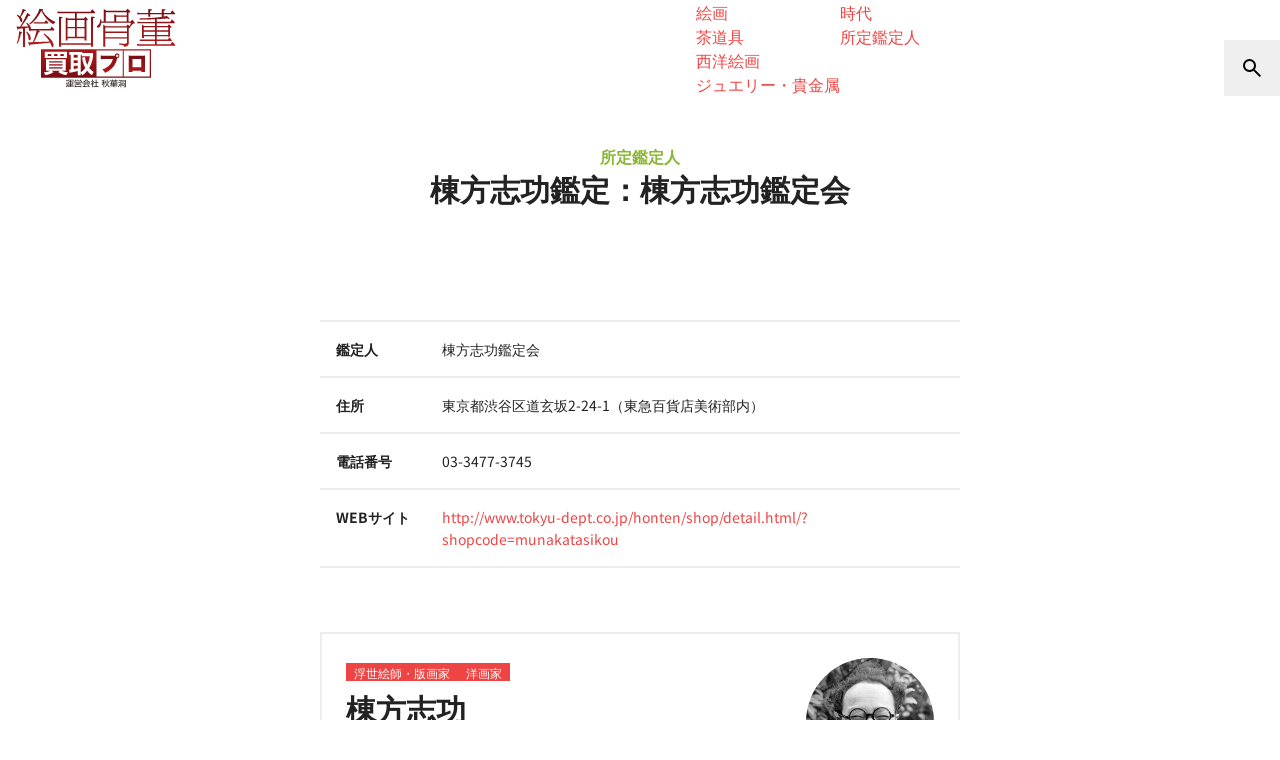

--- FILE ---
content_type: text/html; charset=UTF-8
request_url: https://www.aojc.co.jp/appraisers/munakata_shiko/
body_size: 16524
content:
<!-- LOADED: main-single-media.php --><!DOCTYPE html>
<html lang="ja">
<head>
<!-- Google Tag Manager J&B &Chiaki　20250418　-->
<script>(function(w,d,s,l,i){w[l]=w[l]||[];w[l].push({'gtm.start':
new Date().getTime(),event:'gtm.js'});var f=d.getElementsByTagName(s)[0],
j=d.createElement(s),dl=l!='dataLayer'?'&l='+l:'';j.async=true;j.src=
'https://www.googletagmanager.com/gtm.js?id='+i+dl;f.parentNode.insertBefore(j,f);
})(window,document,'script','dataLayer','GTM-NSGVKP9Q');</script>
<!-- End Google Tag Manager --> <meta charset="UTF-8">
<meta name="viewport" content="width=device-width,initial-scale=1.0">
<meta name="format-detection" content="telephone=no">
<title>棟方志功鑑定：棟方志功鑑定会 | 絵画骨董買取プロ |東京銀座| 親子90年の実績 査定は無料 </title>
<meta name='robots' content='max-image-preview:large'/>
<link rel='dns-prefetch' href='//cdn.jsdelivr.net'/>
<style id='wp-img-auto-sizes-contain-inline-css' type='text/css'>
img:is([sizes=auto i],[sizes^="auto," i]){contain-intrinsic-size:3000px 1500px}
/*# sourceURL=wp-img-auto-sizes-contain-inline-css */
</style>
<link rel='stylesheet' id='toc-screen-css' href='https://www.aojc.co.jp/-/wp-content/plugins/table-of-contents-plus/screen.min.css?ver=2411.1' type='text/css' media='all'/>
<style id='toc-screen-inline-css' type='text/css'>
div#toc_container {background: #fcf9f2;border: 1px solid #fff;}div#toc_container p.toc_title {color: #333333;}div#toc_container p.toc_title a,div#toc_container ul.toc_list a {color: #333333;}
/*# sourceURL=toc-screen-inline-css */
</style>
<link rel='stylesheet' id='swiper-css' href='//cdn.jsdelivr.net/npm/swiper@11/swiper-bundle.min.css?ver=11.1.4' type='text/css' media='all'/>
<link rel='stylesheet' id='theme-css' href='https://www.aojc.co.jp/-/wp-content/themes/aqua-classic-drop/assets/css/theme.css?ver=1752814728' type='text/css' media='all'/>
<link rel='stylesheet' id='self-hosted-fonts-css' href='https://www.aojc.co.jp/-/wp-content/themes/aqua-classic-drop/assets/css/fonts.css' type='text/css' media='all'/>
<script type="text/javascript" src="https://www.aojc.co.jp/-/wp-includes/js/jquery/jquery.min.js?ver=3.7.1" id="jquery-core-js"></script>
<script type="text/javascript" src="https://www.aojc.co.jp/-/wp-includes/js/jquery/jquery-migrate.min.js?ver=3.4.1" id="jquery-migrate-js"></script>
<link rel="canonical" href="https://www.aojc.co.jp/appraisers/munakata_shiko/"/>
<meta name="description" content="絵画骨董買取プロでは、絵画・掛軸・骨董品などの美術品の査定・買取を行なっております。美術品の保存や処分にお困りの方は是非お気軽にご連絡下さい。一流の美術商が集まる東京銀座にて長年美術品の買取の経験を積んだ専門家が査定致します。">
<meta property="og:title" content="棟方志功鑑定：棟方志功鑑定会 | 絵画骨董買取プロ |東京銀座| 親子90年の実績 査定は無料  ">
<meta property="og:description" content="絵画骨董買取プロでは、絵画・掛軸・骨董品などの美術品の査定・買取を行なっております。美術品の保存や処分にお困りの方は是非お気軽にご連絡下さい。一流の美術商が集まる東京銀座にて長年美術品の買取の経験を積んだ専門家が査定致します。">
<meta property="og:image" content="https://www.aojc.co.jp/-/wp-content/uploads/2020/06/og-image.png">
<meta property="og:url" content="https://www.aojc.co.jp/appraisers/munakata_shiko/">
<meta property="og:type" content="article">
<meta property="og:site_name" content="絵画骨董買取プロ |東京銀座| 親子90年の実績 査定は無料">
<link rel="stylesheet" href="https://www.aojc.co.jp/-/wp-content/themes/aqua-classic-drop/assets/css/add.css?ver=1768463342">
<style id='global-styles-inline-css' type='text/css'>
:root{--wp--preset--aspect-ratio--square: 1;--wp--preset--aspect-ratio--4-3: 4/3;--wp--preset--aspect-ratio--3-4: 3/4;--wp--preset--aspect-ratio--3-2: 3/2;--wp--preset--aspect-ratio--2-3: 2/3;--wp--preset--aspect-ratio--16-9: 16/9;--wp--preset--aspect-ratio--9-16: 9/16;--wp--preset--color--black: #000000;--wp--preset--color--cyan-bluish-gray: #abb8c3;--wp--preset--color--white: #ffffff;--wp--preset--color--pale-pink: #f78da7;--wp--preset--color--vivid-red: #cf2e2e;--wp--preset--color--luminous-vivid-orange: #ff6900;--wp--preset--color--luminous-vivid-amber: #fcb900;--wp--preset--color--light-green-cyan: #7bdcb5;--wp--preset--color--vivid-green-cyan: #00d084;--wp--preset--color--pale-cyan-blue: #8ed1fc;--wp--preset--color--vivid-cyan-blue: #0693e3;--wp--preset--color--vivid-purple: #9b51e0;--wp--preset--gradient--vivid-cyan-blue-to-vivid-purple: linear-gradient(135deg,rgb(6,147,227) 0%,rgb(155,81,224) 100%);--wp--preset--gradient--light-green-cyan-to-vivid-green-cyan: linear-gradient(135deg,rgb(122,220,180) 0%,rgb(0,208,130) 100%);--wp--preset--gradient--luminous-vivid-amber-to-luminous-vivid-orange: linear-gradient(135deg,rgb(252,185,0) 0%,rgb(255,105,0) 100%);--wp--preset--gradient--luminous-vivid-orange-to-vivid-red: linear-gradient(135deg,rgb(255,105,0) 0%,rgb(207,46,46) 100%);--wp--preset--gradient--very-light-gray-to-cyan-bluish-gray: linear-gradient(135deg,rgb(238,238,238) 0%,rgb(169,184,195) 100%);--wp--preset--gradient--cool-to-warm-spectrum: linear-gradient(135deg,rgb(74,234,220) 0%,rgb(151,120,209) 20%,rgb(207,42,186) 40%,rgb(238,44,130) 60%,rgb(251,105,98) 80%,rgb(254,248,76) 100%);--wp--preset--gradient--blush-light-purple: linear-gradient(135deg,rgb(255,206,236) 0%,rgb(152,150,240) 100%);--wp--preset--gradient--blush-bordeaux: linear-gradient(135deg,rgb(254,205,165) 0%,rgb(254,45,45) 50%,rgb(107,0,62) 100%);--wp--preset--gradient--luminous-dusk: linear-gradient(135deg,rgb(255,203,112) 0%,rgb(199,81,192) 50%,rgb(65,88,208) 100%);--wp--preset--gradient--pale-ocean: linear-gradient(135deg,rgb(255,245,203) 0%,rgb(182,227,212) 50%,rgb(51,167,181) 100%);--wp--preset--gradient--electric-grass: linear-gradient(135deg,rgb(202,248,128) 0%,rgb(113,206,126) 100%);--wp--preset--gradient--midnight: linear-gradient(135deg,rgb(2,3,129) 0%,rgb(40,116,252) 100%);--wp--preset--font-size--small: 13px;--wp--preset--font-size--medium: 20px;--wp--preset--font-size--large: 36px;--wp--preset--font-size--x-large: 42px;--wp--preset--spacing--20: 0.44rem;--wp--preset--spacing--30: 0.67rem;--wp--preset--spacing--40: 1rem;--wp--preset--spacing--50: 1.5rem;--wp--preset--spacing--60: 2.25rem;--wp--preset--spacing--70: 3.38rem;--wp--preset--spacing--80: 5.06rem;--wp--preset--shadow--natural: 6px 6px 9px rgba(0, 0, 0, 0.2);--wp--preset--shadow--deep: 12px 12px 50px rgba(0, 0, 0, 0.4);--wp--preset--shadow--sharp: 6px 6px 0px rgba(0, 0, 0, 0.2);--wp--preset--shadow--outlined: 6px 6px 0px -3px rgb(255, 255, 255), 6px 6px rgb(0, 0, 0);--wp--preset--shadow--crisp: 6px 6px 0px rgb(0, 0, 0);}:where(.is-layout-flex){gap: 0.5em;}:where(.is-layout-grid){gap: 0.5em;}body .is-layout-flex{display: flex;}.is-layout-flex{flex-wrap: wrap;align-items: center;}.is-layout-flex > :is(*, div){margin: 0;}body .is-layout-grid{display: grid;}.is-layout-grid > :is(*, div){margin: 0;}:where(.wp-block-columns.is-layout-flex){gap: 2em;}:where(.wp-block-columns.is-layout-grid){gap: 2em;}:where(.wp-block-post-template.is-layout-flex){gap: 1.25em;}:where(.wp-block-post-template.is-layout-grid){gap: 1.25em;}.has-black-color{color: var(--wp--preset--color--black) !important;}.has-cyan-bluish-gray-color{color: var(--wp--preset--color--cyan-bluish-gray) !important;}.has-white-color{color: var(--wp--preset--color--white) !important;}.has-pale-pink-color{color: var(--wp--preset--color--pale-pink) !important;}.has-vivid-red-color{color: var(--wp--preset--color--vivid-red) !important;}.has-luminous-vivid-orange-color{color: var(--wp--preset--color--luminous-vivid-orange) !important;}.has-luminous-vivid-amber-color{color: var(--wp--preset--color--luminous-vivid-amber) !important;}.has-light-green-cyan-color{color: var(--wp--preset--color--light-green-cyan) !important;}.has-vivid-green-cyan-color{color: var(--wp--preset--color--vivid-green-cyan) !important;}.has-pale-cyan-blue-color{color: var(--wp--preset--color--pale-cyan-blue) !important;}.has-vivid-cyan-blue-color{color: var(--wp--preset--color--vivid-cyan-blue) !important;}.has-vivid-purple-color{color: var(--wp--preset--color--vivid-purple) !important;}.has-black-background-color{background-color: var(--wp--preset--color--black) !important;}.has-cyan-bluish-gray-background-color{background-color: var(--wp--preset--color--cyan-bluish-gray) !important;}.has-white-background-color{background-color: var(--wp--preset--color--white) !important;}.has-pale-pink-background-color{background-color: var(--wp--preset--color--pale-pink) !important;}.has-vivid-red-background-color{background-color: var(--wp--preset--color--vivid-red) !important;}.has-luminous-vivid-orange-background-color{background-color: var(--wp--preset--color--luminous-vivid-orange) !important;}.has-luminous-vivid-amber-background-color{background-color: var(--wp--preset--color--luminous-vivid-amber) !important;}.has-light-green-cyan-background-color{background-color: var(--wp--preset--color--light-green-cyan) !important;}.has-vivid-green-cyan-background-color{background-color: var(--wp--preset--color--vivid-green-cyan) !important;}.has-pale-cyan-blue-background-color{background-color: var(--wp--preset--color--pale-cyan-blue) !important;}.has-vivid-cyan-blue-background-color{background-color: var(--wp--preset--color--vivid-cyan-blue) !important;}.has-vivid-purple-background-color{background-color: var(--wp--preset--color--vivid-purple) !important;}.has-black-border-color{border-color: var(--wp--preset--color--black) !important;}.has-cyan-bluish-gray-border-color{border-color: var(--wp--preset--color--cyan-bluish-gray) !important;}.has-white-border-color{border-color: var(--wp--preset--color--white) !important;}.has-pale-pink-border-color{border-color: var(--wp--preset--color--pale-pink) !important;}.has-vivid-red-border-color{border-color: var(--wp--preset--color--vivid-red) !important;}.has-luminous-vivid-orange-border-color{border-color: var(--wp--preset--color--luminous-vivid-orange) !important;}.has-luminous-vivid-amber-border-color{border-color: var(--wp--preset--color--luminous-vivid-amber) !important;}.has-light-green-cyan-border-color{border-color: var(--wp--preset--color--light-green-cyan) !important;}.has-vivid-green-cyan-border-color{border-color: var(--wp--preset--color--vivid-green-cyan) !important;}.has-pale-cyan-blue-border-color{border-color: var(--wp--preset--color--pale-cyan-blue) !important;}.has-vivid-cyan-blue-border-color{border-color: var(--wp--preset--color--vivid-cyan-blue) !important;}.has-vivid-purple-border-color{border-color: var(--wp--preset--color--vivid-purple) !important;}.has-vivid-cyan-blue-to-vivid-purple-gradient-background{background: var(--wp--preset--gradient--vivid-cyan-blue-to-vivid-purple) !important;}.has-light-green-cyan-to-vivid-green-cyan-gradient-background{background: var(--wp--preset--gradient--light-green-cyan-to-vivid-green-cyan) !important;}.has-luminous-vivid-amber-to-luminous-vivid-orange-gradient-background{background: var(--wp--preset--gradient--luminous-vivid-amber-to-luminous-vivid-orange) !important;}.has-luminous-vivid-orange-to-vivid-red-gradient-background{background: var(--wp--preset--gradient--luminous-vivid-orange-to-vivid-red) !important;}.has-very-light-gray-to-cyan-bluish-gray-gradient-background{background: var(--wp--preset--gradient--very-light-gray-to-cyan-bluish-gray) !important;}.has-cool-to-warm-spectrum-gradient-background{background: var(--wp--preset--gradient--cool-to-warm-spectrum) !important;}.has-blush-light-purple-gradient-background{background: var(--wp--preset--gradient--blush-light-purple) !important;}.has-blush-bordeaux-gradient-background{background: var(--wp--preset--gradient--blush-bordeaux) !important;}.has-luminous-dusk-gradient-background{background: var(--wp--preset--gradient--luminous-dusk) !important;}.has-pale-ocean-gradient-background{background: var(--wp--preset--gradient--pale-ocean) !important;}.has-electric-grass-gradient-background{background: var(--wp--preset--gradient--electric-grass) !important;}.has-midnight-gradient-background{background: var(--wp--preset--gradient--midnight) !important;}.has-small-font-size{font-size: var(--wp--preset--font-size--small) !important;}.has-medium-font-size{font-size: var(--wp--preset--font-size--medium) !important;}.has-large-font-size{font-size: var(--wp--preset--font-size--large) !important;}.has-x-large-font-size{font-size: var(--wp--preset--font-size--x-large) !important;}
/*# sourceURL=global-styles-inline-css */
</style>
</head>
<body class="wp-singular appraisers-template-default single single-appraisers postid-887 wp-theme-aqua-classic wp-child-theme-aqua-classic-drop has-announcement"><noscript><meta HTTP-EQUIV="refresh" content="0;url='https://www.aojc.co.jp/appraisers/munakata_shiko/?PageSpeed=noscript'" /><style><!--table,div,span,font,p{display:none} --></style><div style="display:block">Please click <a href="https://www.aojc.co.jp/appraisers/munakata_shiko/?PageSpeed=noscript">here</a> if you are not redirected within a few seconds.</div></noscript>
<!-- Google Tag Manager (noscript) -->
<noscript><iframe src="https://www.googletagmanager.com/ns.html?id=GTM-P6RWTN4" height="0" width="0" style="display:none;visibility:hidden"></iframe></noscript>
<!-- End Google Tag Manager (noscript) -->
<!-- Google Tag Manager (noscript) J&B &Chiaki　20250418 -->
<noscript><iframe src="https://www.googletagmanager.com/ns.html?id=GTM-NSGVKP9Q" height="0" width="0" style="display:none;visibility:hidden"></iframe></noscript>
<!-- End Google Tag Manager (noscript) --> <!-- header-new -->
<a name="pagetop" id="pagetop"></a>
<header data-sticky-header="reset" class="
        tw-relative
        data-[state=show]:tw-shadow-[0_0_10px_rgba(0,0,0,0.2)]
        data-[state=reset]:tw-bg-white
        tw-group" data-state="reset">
<div class="
            tw-bg-backdrop-white tw-backdrop-blur tw-w-screen
            tw-h-14
            md:group-data-[state='reset']:tw-h-24
            tw-flex tw-justify-between tw-items-end">
<div class="tw-flex-shrink-0 tw-flex"> <a href="https://www.aojc.co.jp/" title="絵画骨董買取プロ |東京銀座| 親子90年の実績 査定は無料" class="
                tw-h-14 md:group-data-[state='reset']:tw-h-24
                tw-px-2 md:tw-px-4 tw-py-1 md:tw-py-2 tw-box-border">
<img src="https://www.aojc.co.jp/-/wp-content/themes/aqua-classic-drop/assets/images/sitename.svg" alt="絵画骨董買取プロ |東京銀座| 親子90年の実績 査定は無料" class="tw-h-full">
</a>
</div> <nav data-intersection="fade-in" class="
                header-main-nav
                tw-flex-shrink-0
                max-sm:tw-hidden
                [&>[data-dropdown-menu]>li>a]:tw-h-14 [&>[data-dropdown-menu]>li>a]:tw-text-xs md:[&>[data-dropdown-menu]>li>a]:tw-text-sm
                md:[&>[data-dropdown-menu]]:tw-gap-1 lg:[&>[data-dropdown-menu]]:tw-gap-4
                ">
<ul data-dropdown-menu data-type="sub-menu-full"><li data-has-sub-menu aria-expanded="false" class=""><a href="https://www.aojc.co.jp/services/"><span>買取サービス</span><svg xmlns="http://www.w3.org/2000/svg" width="18" height="18" viewBox="0 -960 960 960" fill="currentColor" style="display:inline-block;vertical-align:middle;" aria-hidden="true">
<path d="M480-336 232-584l56-56 192 192 192-192 56 56-248 248Z"/>
</svg></a><div data-sub-menu><ul><li class=""><a href="https://www.aojc.co.jp/services/in-store/">来店買取</a></li><li class=""><a href="https://www.aojc.co.jp/services/shuccho/">出張買取</a></li><li class=""><a href="https://www.aojc.co.jp/services/delivery/">宅配買取</a></li><li class=""><a href="https://www.aojc.co.jp/services/line/">LINE査定</a></li><li class=""><a href="https://www.aojc.co.jp/services/kanteikai/">買取鑑定会</a></li><li class=""><a href="https://www.aojc.co.jp/services/corporate/">法人向け買取</a></li><li class=""><a href="https://www.aojc.co.jp/services/estate/">蔵・遺品整理</a></li><li class=""><a href="https://www.aojc.co.jp/services/appraisal/">査定書類作成</a></li><li class=""><a href="https://www.aojc.co.jp/location/">買取対応地域</a></li></ul></div></li><li data-has-sub-menu aria-expanded="false" class=""><a href="https://www.aojc.co.jp/reasons/"><span>選ばれる理由</span><svg xmlns="http://www.w3.org/2000/svg" width="18" height="18" viewBox="0 -960 960 960" fill="currentColor" style="display:inline-block;vertical-align:middle;" aria-hidden="true">
<path d="M480-336 232-584l56-56 192 192 192-192 56 56-248 248Z"/>
</svg></a><div data-sub-menu><ul><li class=""><a href="https://www.aojc.co.jp/reasons/90-years-trust/">家族四代、受け継がれる信頼と実績</a></li><li class=""><a href="https://www.aojc.co.jp/reasons/staff/">美術専門のスタッフ</a></li><li class=""><a href="https://www.aojc.co.jp/reasons/broad-buying-range/">掛軸から現代美術も買取</a></li><li class=""><a href="https://www.aojc.co.jp/reasons/high-price-buying/">販売店だからできる高額買取</a></li><li class=""><a href="https://www.aojc.co.jp/reasons/media-features/">メディア出演多数</a></li></ul></div></li><li data-has-sub-menu aria-expanded="false" class=""><a href="https://www.aojc.co.jp/genres/"><span>買取品目</span><svg xmlns="http://www.w3.org/2000/svg" width="18" height="18" viewBox="0 -960 960 960" fill="currentColor" style="display:inline-block;vertical-align:middle;" aria-hidden="true">
<path d="M480-336 232-584l56-56 192 192 192-192 56 56-248 248Z"/>
</svg></a><div data-sub-menu><ul><li class=""><a href="https://www.aojc.co.jp/genres/kakejiku/">掛軸</a></li><li class=""><a href="https://www.aojc.co.jp/genres/china/">中国美術</a></li><li class=""><a href="https://www.aojc.co.jp/genres/kobijutu/">古美術</a></li><li class=""><a href="https://www.aojc.co.jp/genres/kottou/">骨董品</a></li><li class=""><a href="https://www.aojc.co.jp/genres/kogei/">工芸</a></li><li class=""><a href="https://www.aojc.co.jp/genres/choukoku/">彫刻</a></li><li class=""><a href="https://www.aojc.co.jp/genres/jp/">日本画</a></li><li class=""><a href="https://www.aojc.co.jp/genres/shunga/">春画</a></li><li class=""><a href="https://www.aojc.co.jp/genres/armour/">武具</a></li><li class=""><a href="https://www.aojc.co.jp/genres/yo/">洋画</a></li><li class=""><a href="https://www.aojc.co.jp/genres/ukiyo-e/">浮世絵</a></li><li class=""><a href="https://www.aojc.co.jp/genres/hanga/">版画</a></li><li class=""><a href="https://www.aojc.co.jp/genres/contemporary-art/">現代アート</a></li><li class=""><a href="https://www.aojc.co.jp/genres/kaiga/">絵画</a></li><li class=""><a href="https://www.aojc.co.jp/genres/chadougu/">茶道具</a></li><li class=""><a href="https://www.aojc.co.jp/genres/west/">西洋絵画</a></li><li class=""><a href="https://www.aojc.co.jp/genres/jewelry/">ジュエリー・貴金属</a></li></ul></div></li><li data-has-sub-menu aria-expanded="false" class=""><a href="https://www.aojc.co.jp/artists/"><span>取扱作家</span><svg xmlns="http://www.w3.org/2000/svg" width="18" height="18" viewBox="0 -960 960 960" fill="currentColor" style="display:inline-block;vertical-align:middle;" aria-hidden="true">
<path d="M480-336 232-584l56-56 192 192 192-192 56 56-248 248Z"/>
</svg></a><div data-sub-menu><ul><li class=""><a href="https://www.aojc.co.jp/artists-genre/jp/">日本画家(明治以降)</a></li><li class=""><a href="https://www.aojc.co.jp/artists-genre/ukiyo-e/">浮世絵師・版画家</a></li><li class=""><a href="https://www.aojc.co.jp/artists-genre/shoga/">絵師など(江戸まで)</a></li><li class=""><a href="https://www.aojc.co.jp/artists-genre/kohitsu/">歌人文人武人等</a></li><li class=""><a href="https://www.aojc.co.jp/artists-genre/yo/">洋画家</a></li><li class=""><a href="https://www.aojc.co.jp/artists-genre/contemporary/">現代アーティスト</a></li><li class=""><a href="https://www.aojc.co.jp/artists-genre/shoka/">書家</a></li><li class=""><a href="https://www.aojc.co.jp/artists-genre/kougei/">陶芸・工芸など</a></li><li class=""><a href="https://www.aojc.co.jp/artists-genre/choukoku/">彫刻家</a></li><li class=""><a href="https://www.aojc.co.jp/artists-genre/china/">中国諸作家</a></li><li class=""><a href="https://www.aojc.co.jp/artists-genre/west/">海外作家</a></li><li class=""><a href="https://www.aojc.co.jp/era/">時代</a></li><li class=""><a href="https://www.aojc.co.jp/appraisers/">所定鑑定人</a></li></ul></div></li><li data-has-sub-menu aria-expanded="false" class=""><a href="https://www.aojc.co.jp/feature/"><span>特集</span><svg xmlns="http://www.w3.org/2000/svg" width="18" height="18" viewBox="0 -960 960 960" fill="currentColor" style="display:inline-block;vertical-align:middle;" aria-hidden="true">
<path d="M480-336 232-584l56-56 192 192 192-192 56 56-248 248Z"/>
</svg></a><div data-sub-menu><ul><li class=""><a href="https://www.aojc.co.jp/feature-category/kanteikai/">買取鑑定会</a></li><li class=""><a href="https://www.aojc.co.jp/feature-category/media/">メディア</a></li><li class=""><a href="https://www.aojc.co.jp/feature-category/tips/">美術品豆知識</a></li><li class=""><a href="https://www.aojc.co.jp/feature-category/diary/">美術品買取日記</a></li></ul></div></li><li><a href="https://www.aojc.co.jp/faq/">よくある質問</a></li><li><a href="https://www.aojc.co.jp/customers-voice/">お客様の声</a></li></ul> </nav>
<nav class="tw-flex tw-justify-end tw-items-center">
<button data-open-dialog="#drawer-search" class="tw-size-14 tw-flex tw-justify-center tw-items-center tw-text-black hover:tw-opacity-80" aria-label="検索">
<svg xmlns="http://www.w3.org/2000/svg" width="24" height="24" viewBox="0 -960 960 960" fill="currentColor" style="display:inline-block;vertical-align:middle;" aria-hidden="true">
<path d="M784-120 532-372q-30 24-69 38t-83 14q-109 0-184.5-75.5T120-580q0-109 75.5-184.5T380-840q109 0 184.5 75.5T640-580q0 44-14 83t-38 69l252 252-56 56ZM380-400q75 0 127.5-52.5T560-580q0-75-52.5-127.5T380-760q-75 0-127.5 52.5T200-580q0 75 52.5 127.5T380-400Z"/>
</svg> </button>
<button data-open-dialog="#drawer" class="sm:tw-hidden tw-size-14 tw-flex tw-justify-center tw-items-center tw-text-black hover:tw-opacity-80" aria-label="メニューを開く">
<svg xmlns="http://www.w3.org/2000/svg" width="24" height="24" viewBox="0 -960 960 960" fill="currentColor" style="display:inline-block;vertical-align:middle;" aria-hidden="true">
<path d="M120-240v-80h720v80H120Zm0-200v-80h720v80H120Zm0-200v-80h720v80H120Z"/>
</svg> </button>
</nav>
</div>
<nav class="tw-absolute tw-top-0 tw-right-0 tw-hidden md:group-data-[state='reset']:tw-flex tw-h-[34px] tw-mr-4 tw-gap-x-3">
<a href="tel:0120126510" class="tw-block hover:tw-opacity-80 tw-transition-opacity">
<img data-src="https://www.aojc.co.jp/-/wp-content/uploads/2024/12/banner_head_freedial.png" alt="" class="tw-w-[144px] tw-h-[34px] tw-object-cover tw-rounded-b-lg">
</a>
<a href="/contact/" class="tw-block hover:tw-opacity-80 tw-transition-opacity">
<img data-src="https://www.aojc.co.jp/-/wp-content/uploads/2024/12/banner_head_form.png" alt="http://無料査定フォーム%20お気軽にお問い合わせください。" class="tw-w-[144px] tw-h-[34px] tw-object-cover tw-rounded-b-lg">
</a>
<a href="/services/line/" class="tw-block hover:tw-opacity-80 tw-transition-opacity">
<img data-src="https://www.aojc.co.jp/-/wp-content/uploads/2024/12/banner_head_form_1.png" alt="http://スマホから写真を送るだけ！%20LINE査定" class="tw-w-[144px] tw-h-[34px] tw-object-cover tw-rounded-b-lg">
</a>
</nav>
</header>
<dialog id="drawer-search" data-drawer="top" class="tw-gutter">
<div class="tw-max-w-screen-xs tw-mx-auto tw-py-16">
<div class="tw-text-center tw-text-sm tw-font-semibold tw-mb-4">キーワード検索</div>
<div class="tw-flex tw-justify-center">
<form role="search" method="get" class="tw-flex tw-w-full tw-items-center" action="https://www.aojc.co.jp/">
<input type="search" value="" name="s" class="
                        tw-w-full
                        tw-border-t-2 tw-border-r-0 tw-border-b-2 tw-border-l-2 tw-border-neutral-200 tw-rounded-s-full
                        focus:tw-border-neutral-200 focus:tw-outline-none focus:tw-ring-0
                        ">
<button type="submit" class="
                        tw-aspect-square tw-h-full tw-shrink-0
                        tw-border-t-2 tw-border-r-2 tw-border-b-2 tw-border-l-0 tw-border-neutral-200 tw-rounded-e-full
                        ">
<svg xmlns="http://www.w3.org/2000/svg" width="24" height="24" viewBox="0 -960 960 960" fill="currentColor" style="display:inline-block;vertical-align:middle;" aria-hidden="true">
<path d="M784-120 532-372q-30 24-69 38t-83 14q-109 0-184.5-75.5T120-580q0-109 75.5-184.5T380-840q109 0 184.5 75.5T640-580q0 44-14 83t-38 69l252 252-56 56ZM380-400q75 0 127.5-52.5T560-580q0-75-52.5-127.5T380-760q-75 0-127.5 52.5T200-580q0 75 52.5 127.5T380-400Z"/>
</svg> </button>
</form>
</div>
</div>
</dialog><dialog id="drawer" data-drawer="right" class="tw-max-w-screen-sm">
<nav class="tw-sticky tw-top-0 tw-flex tw-justify-end">
<button data-close-dialog class="tw-aspect-square tw-size-14 tw-flex tw-justify-center tw-items-center hover:tw-opacity-80" aria-label="メインメニューを閉じる" title="メインメニューを閉じる">
<svg xmlns="http://www.w3.org/2000/svg" width="24" height="24" viewBox="0 -960 960 960" fill="currentColor" style="display:inline-block;vertical-align:middle;" aria-hidden="true">
<path d="m256-200-56-56 224-224-224-224 56-56 224 224 224-224 56 56-224 224 224 224-56 56-224-224-224 224Z"/>
</svg> </button>
</nav>
<nav class="

        ">
<ul data-accordion-menu><li data-has-sub-menu aria-expanded="false" class=""><a href="https://www.aojc.co.jp/services/"><span>買取サービス</span><svg xmlns="http://www.w3.org/2000/svg" width="24" height="24" viewBox="0 -960 960 960" fill="currentColor" style="display:inline-block;vertical-align:middle;" aria-hidden="true">
<path d="M480-336 232-584l56-56 192 192 192-192 56 56-248 248Z"/>
</svg></a><div data-sub-menu><ul><li class=""><a href="https://www.aojc.co.jp/services/in-store/">来店買取</a></li><li class=""><a href="https://www.aojc.co.jp/services/shuccho/">出張買取</a></li><li class=""><a href="https://www.aojc.co.jp/services/delivery/">宅配買取</a></li><li class=""><a href="https://www.aojc.co.jp/services/line/">LINE査定</a></li><li class=""><a href="https://www.aojc.co.jp/services/kanteikai/">買取鑑定会</a></li><li class=""><a href="https://www.aojc.co.jp/services/corporate/">法人向け買取</a></li><li class=""><a href="https://www.aojc.co.jp/services/estate/">蔵・遺品整理</a></li><li class=""><a href="https://www.aojc.co.jp/services/appraisal/">査定書類作成</a></li><li class=""><a href="https://www.aojc.co.jp/location/">買取対応地域</a></li></ul></div></li><li data-has-sub-menu aria-expanded="false" class=""><a href="https://www.aojc.co.jp/reasons/"><span>選ばれる理由</span><svg xmlns="http://www.w3.org/2000/svg" width="24" height="24" viewBox="0 -960 960 960" fill="currentColor" style="display:inline-block;vertical-align:middle;" aria-hidden="true">
<path d="M480-336 232-584l56-56 192 192 192-192 56 56-248 248Z"/>
</svg></a><div data-sub-menu><ul><li class=""><a href="https://www.aojc.co.jp/reasons/90-years-trust/">家族四代、受け継がれる信頼と実績</a></li><li class=""><a href="https://www.aojc.co.jp/reasons/staff/">美術専門のスタッフ</a></li><li class=""><a href="https://www.aojc.co.jp/reasons/broad-buying-range/">掛軸から現代美術も買取</a></li><li class=""><a href="https://www.aojc.co.jp/reasons/high-price-buying/">販売店だからできる高額買取</a></li><li class=""><a href="https://www.aojc.co.jp/reasons/media-features/">メディア出演多数</a></li></ul></div></li><li data-has-sub-menu aria-expanded="false" class=""><a href="https://www.aojc.co.jp/genres/"><span>買取品目</span><svg xmlns="http://www.w3.org/2000/svg" width="24" height="24" viewBox="0 -960 960 960" fill="currentColor" style="display:inline-block;vertical-align:middle;" aria-hidden="true">
<path d="M480-336 232-584l56-56 192 192 192-192 56 56-248 248Z"/>
</svg></a><div data-sub-menu><ul><li class=""><a href="https://www.aojc.co.jp/genres/kakejiku/">掛軸</a></li><li class=""><a href="https://www.aojc.co.jp/genres/china/">中国美術</a></li><li class=""><a href="https://www.aojc.co.jp/genres/kobijutu/">古美術</a></li><li class=""><a href="https://www.aojc.co.jp/genres/kottou/">骨董品</a></li><li class=""><a href="https://www.aojc.co.jp/genres/kogei/">工芸</a></li><li class=""><a href="https://www.aojc.co.jp/genres/choukoku/">彫刻</a></li><li class=""><a href="https://www.aojc.co.jp/genres/jp/">日本画</a></li><li class=""><a href="https://www.aojc.co.jp/genres/shunga/">春画</a></li><li class=""><a href="https://www.aojc.co.jp/genres/armour/">武具</a></li><li class=""><a href="https://www.aojc.co.jp/genres/yo/">洋画</a></li><li class=""><a href="https://www.aojc.co.jp/genres/ukiyo-e/">浮世絵</a></li><li class=""><a href="https://www.aojc.co.jp/genres/hanga/">版画</a></li><li class=""><a href="https://www.aojc.co.jp/genres/contemporary-art/">現代アート</a></li><li class=""><a href="https://www.aojc.co.jp/genres/kaiga/">絵画</a></li><li class=""><a href="https://www.aojc.co.jp/genres/chadougu/">茶道具</a></li><li class=""><a href="https://www.aojc.co.jp/genres/west/">西洋絵画</a></li><li class=""><a href="https://www.aojc.co.jp/genres/jewelry/">ジュエリー・貴金属</a></li></ul></div></li><li data-has-sub-menu aria-expanded="false" class=""><a href="https://www.aojc.co.jp/artists/"><span>取扱作家</span><svg xmlns="http://www.w3.org/2000/svg" width="24" height="24" viewBox="0 -960 960 960" fill="currentColor" style="display:inline-block;vertical-align:middle;" aria-hidden="true">
<path d="M480-336 232-584l56-56 192 192 192-192 56 56-248 248Z"/>
</svg></a><div data-sub-menu><ul><li class=""><a href="https://www.aojc.co.jp/artists-genre/jp/">日本画家(明治以降)</a></li><li class=""><a href="https://www.aojc.co.jp/artists-genre/ukiyo-e/">浮世絵師・版画家</a></li><li class=""><a href="https://www.aojc.co.jp/artists-genre/shoga/">絵師など(江戸まで)</a></li><li class=""><a href="https://www.aojc.co.jp/artists-genre/kohitsu/">歌人文人武人等</a></li><li class=""><a href="https://www.aojc.co.jp/artists-genre/yo/">洋画家</a></li><li class=""><a href="https://www.aojc.co.jp/artists-genre/contemporary/">現代アーティスト</a></li><li class=""><a href="https://www.aojc.co.jp/artists-genre/shoka/">書家</a></li><li class=""><a href="https://www.aojc.co.jp/artists-genre/kougei/">陶芸・工芸など</a></li><li class=""><a href="https://www.aojc.co.jp/artists-genre/choukoku/">彫刻家</a></li><li class=""><a href="https://www.aojc.co.jp/artists-genre/china/">中国諸作家</a></li><li class=""><a href="https://www.aojc.co.jp/artists-genre/west/">海外作家</a></li><li class=""><a href="https://www.aojc.co.jp/era/">時代</a></li><li class=""><a href="https://www.aojc.co.jp/appraisers/">所定鑑定人</a></li></ul></div></li><li data-has-sub-menu aria-expanded="false" class=""><a href="https://www.aojc.co.jp/feature/"><span>特集</span><svg xmlns="http://www.w3.org/2000/svg" width="24" height="24" viewBox="0 -960 960 960" fill="currentColor" style="display:inline-block;vertical-align:middle;" aria-hidden="true">
<path d="M480-336 232-584l56-56 192 192 192-192 56 56-248 248Z"/>
</svg></a><div data-sub-menu><ul><li class=""><a href="https://www.aojc.co.jp/feature-category/kanteikai/">買取鑑定会</a></li><li class=""><a href="https://www.aojc.co.jp/feature-category/media/">メディア</a></li><li class=""><a href="https://www.aojc.co.jp/feature-category/tips/">美術品豆知識</a></li><li class=""><a href="https://www.aojc.co.jp/feature-category/diary/">美術品買取日記</a></li></ul></div></li><li><a href="https://www.aojc.co.jp/faq/">よくある質問</a></li><li><a href="https://www.aojc.co.jp/customers-voice/">お客様の声</a></li></ul> </nav>
<nav class="tw-flex tw-justify-center tw-gap-4 tw-mt-10">
<a href="https://www.facebook.com/aojc.co.jp" class="tw-text-neutral-800 tw-block tw-size-6 hover:tw-opacity-80" target="_blank"><?xml version="1.0" encoding="UTF-8"?>
<svg id="b" data-name="currentColor" xmlns="http://www.w3.org/2000/svg" viewBox="0 0 512 512">
<path d="M512,256C512,114.62,397.38,0,256,0S0,114.62,0,256c0,127.78,93.62,233.69,216,252.89v-178.89h-65v-74h65v-56.4c0-64.16,38.22-99.6,96.69-99.6,28.01,0,57.31,5,57.31,5v63h-32.28c-31.8,0-41.72,19.73-41.72,39.98v48.02h71l-11.35,74h-59.65v178.89c122.38-19.2,216-125.11,216-252.89Z"/>
</svg></a>
<a href="https://twitter.com/AojcJp" class="tw-text-neutral-800 tw-block tw-size-6 hover:tw-opacity-80" target="_blank"><?xml version="1.0" encoding="UTF-8"?>
<svg id="b" data-name="currentColor" xmlns="http://www.w3.org/2000/svg" viewBox="0 0 512 512">
<path d="M303.66,216.8L490.17,0h-44.2l-161.94,188.24L154.69,0H5.5l195.59,284.65L5.5,512h44.2l171.02-198.79,136.6,198.79h149.18l-202.84-295.2h.01ZM243.13,287.16l-19.82-28.35L65.63,33.27h67.89l127.25,182.02,19.82,28.35,165.41,236.6h-67.89l-134.98-193.07h0Z"/>
</svg></a>
<a href="https://www.youtube.com/c/syukado" class="tw-text-neutral-800 tw-block tw-size-6 hover:tw-opacity-80" target="_blank"><?xml version="1.0" encoding="UTF-8"?>
<svg id="b" data-name="currentColor" xmlns="http://www.w3.org/2000/svg" viewBox="0 0 512 512">
<path d="M501.3,131.96c-5.89-22.17-23.24-39.63-45.27-45.56-39.93-10.77-200.04-10.77-200.04-10.77,0,0-160.11,0-200.04,10.77-22.03,5.93-39.38,23.39-45.27,45.56C0,172.15,0,256,0,256c0,0,0,83.85,10.7,124.04,5.89,22.17,23.24,39.63,45.27,45.56,39.93,10.77,200.04,10.77,200.04,10.77,0,0,160.11,0,200.04-10.77,22.03-5.93,39.38-23.39,45.27-45.56,10.7-40.19,10.7-124.04,10.7-124.04,0,0,0-83.85-10.7-124.04ZM203.64,332.13v-152.25l133.82,76.13-133.82,76.12Z"/>
</svg></a>
<a href="https://line.me/R/ti/p/%40tqn1629o" class="tw-text-neutral-800 tw-block tw-size-6 hover:tw-opacity-80" target="_blank"><?xml version="1.0" encoding="UTF-8"?>
<svg id="b" data-name="currentColor" xmlns="http://www.w3.org/2000/svg" viewBox="0 0 512 512">
<path d="M439.86,0H72.14C32.3,0,0,32.3,0,72.14v367.72c0,39.84,32.3,72.14,72.14,72.14h367.72c39.84,0,72.14-32.3,72.14-72.14V72.14c0-39.84-32.3-72.14-72.14-72.14ZM390.07,317.11c-35.81,41.22-115.9,91.43-134.12,99.11-18.22,7.68-15.53-4.89-14.79-9.2.43-2.57,2.44-14.61,2.44-14.61.57-4.36,1.17-11.12-.55-15.43-1.91-4.75-9.48-7.22-15.04-8.42-82.03-10.84-142.76-68.19-142.76-136.67,0-76.38,76.58-138.53,170.7-138.53s170.7,62.14,170.7,138.53c0,30.57-11.85,58.1-36.59,85.23h0Z"/>
<g>
<path d="M369.86,275.98h-47.96c-1.8,0-3.26-1.46-3.26-3.26v-.05h0v-74.37h0v-.08c0-1.8,1.46-3.26,3.26-3.26h47.96c1.79,0,3.26,1.47,3.26,3.26v12.11c0,1.8-1.46,3.26-3.26,3.26h-32.59v12.57h32.59c1.79,0,3.26,1.47,3.26,3.26v12.11c0,1.8-1.46,3.26-3.26,3.26h-32.59v12.57h32.59c1.79,0,3.26,1.47,3.26,3.26v12.11c0,1.8-1.46,3.26-3.26,3.26Z"/>
<path d="M192.46,275.98c1.8,0,3.26-1.46,3.26-3.26v-12.11c0-1.79-1.47-3.26-3.26-3.26h-32.59v-59.13c0-1.79-1.47-3.26-3.26-3.26h-12.11c-1.8,0-3.26,1.46-3.26,3.26v74.44h0v.06c0,1.8,1.46,3.26,3.26,3.26h47.96Z"/>
<rect x="205.97" y="194.97" width="18.62" height="81.02" rx="3.26" ry="3.26"/>
<path d="M303.75,194.97h-12.11c-1.8,0-3.26,1.46-3.26,3.26v44.25l-34.09-46.03c-.08-.12-.17-.23-.26-.34,0,0-.01-.02-.02-.02-.06-.07-.13-.14-.2-.2-.02-.02-.04-.04-.06-.06-.06-.05-.12-.1-.18-.15-.03-.02-.06-.04-.09-.07-.06-.04-.11-.08-.17-.12-.03-.02-.07-.04-.1-.06-.06-.03-.12-.07-.18-.1-.03-.02-.07-.03-.1-.05-.06-.03-.13-.06-.19-.08-.04-.01-.07-.03-.11-.04-.07-.02-.13-.04-.2-.06-.04-.01-.08-.02-.12-.03-.06-.02-.13-.03-.19-.04-.05,0-.09-.01-.14-.02-.06,0-.12-.02-.18-.02-.06,0-.12,0-.17,0-.04,0-.07,0-.11,0h-12.04c-1.8,0-3.26,1.46-3.26,3.26v74.5c0,1.8,1.46,3.26,3.26,3.26h12.11c1.8,0,3.26-1.46,3.26-3.26v-44.23l34.13,46.09c.24.33.52.6.84.82.01,0,.03.02.04.03.07.04.14.09.2.12.03.02.06.04.09.05.05.03.1.05.16.08.05.02.11.05.16.07.03.01.07.03.1.04.07.03.15.05.22.07.02,0,.03,0,.05.01.27.07.56.11.85.11h12.04c1.8,0,3.26-1.46,3.26-3.26v-74.5c0-1.8-1.46-3.26-3.26-3.26Z"/>
</g>
</svg></a>
</nav>
<nav class="
            tw-my-5 tw-gutter
            [&>ul]:tw-flex [&>ul]:tw-flex-row [&>ul]:tw-flex-wrap [&>ul]:tw-justify-center [&>ul]:tw-gap-x-6
            [&_a]:tw-text-xs [&_a]:tw-text-neutral-800 hover:[&_a]:tw-underline">
<ul id="footer_sub_menu" class="menu"><li id="menu-item-14871" class="menu-item menu-item-type-post_type menu-item-object-page menu-item-14871"><a href="https://www.aojc.co.jp/company/">会社案内</a></li>
<li id="menu-item-14869" class="menu-item menu-item-type-post_type menu-item-object-page menu-item-14869"><a href="https://www.aojc.co.jp/access/">アクセス</a></li>
<li id="menu-item-14870" class="menu-item menu-item-type-post_type menu-item-object-page menu-item-14870"><a href="https://www.aojc.co.jp/contact/">お問い合わせ</a></li>
<li id="menu-item-19897" class="menu-item menu-item-type-custom menu-item-object-custom menu-item-19897"><a href="https://www.aojc.co.jp/faq/">よくあるご質問</a></li>
<li id="menu-item-19898" class="menu-item menu-item-type-custom menu-item-object-custom menu-item-19898"><a href="https://www.aojc.co.jp/customers-voice/">お客様の声</a></li>
<li id="menu-item-14868" class="menu-item menu-item-type-post_type menu-item-object-page menu-item-privacy-policy menu-item-14868"><a rel="privacy-policy" href="https://www.aojc.co.jp/privacy-policy/">個人情報保護方針</a></li>
</ul> </nav>
<nav class="tw-sticky tw-top-full tw-p-4">
<div class="tw-grid tw-grid-cols-2 xs:tw-grid-cols-3 tw-gap-2 max-xs:tw-max-w-screen-2xs tw-mx-auto">
<a href="tel:0120126510" class="hover:tw-brightness-90 tw-transition max-xs:tw-col-span-2">
<img data-src="https://www.aojc.co.jp/-/wp-content/uploads/2024/12/banner_footer_freedial.png" alt="" class="tw-border tw-border-neutral-300 tw-rounded-md">
</a>
<a href="/contact/" class="hover:tw-brightness-90 tw-transition">
<img data-src="https://www.aojc.co.jp/-/wp-content/uploads/2024/12/banner_footer_form.png" alt="http://無料査定フォーム%20お気軽にお問い合わせください。" class="tw-border tw-border-neutral-300 tw-rounded-md">
</a>
<a href="/services/line/" class="hover:tw-brightness-90 tw-transition">
<img data-src="https://www.aojc.co.jp/-/wp-content/uploads/2024/12/banner_footer_line.png" alt="http://スマホから写真を送るだけ！%20LINE査定" class="tw-border tw-border-neutral-300 tw-rounded-md">
</a>
</div>
</nav>
</dialog><main>
<!-- h1_test -->
<h1 id="unit_1537924556696ad8b1e82ea" data-unit="h1" class="tw-gutter tw-py-8 tw-min-h-40 tw-flex tw-flex-col tw-justify-center tw-items-center tw-gap-2 ">
<div class="tw-text-sm md:tw-text-base tw-font-semibold tw-text-center">
<span class="tw-leading-snug tw-text-primary">所定鑑定人</span>
</div>
<div class="tw-font-semibold tw-text-2xl md:tw-text-3xl tw-text-center">
<span class="[&_span]:tw-inline-block tw-leading-snug tw-text-main">棟方志功鑑定：棟方志功鑑定会</span>
</div>
</h1>
<div data-unit class="tw-max-w-screen-sm tw-mx-auto" data-intersection="fade-in">
<div class="md:tw-table tw-border-collapse tw-w-full tw-border-b-2 tw-border-border">
<div class="md:tw-table-row tw-border-t-2 tw-border-border [&>*]:md:tw-py-4 max-md:tw-py-4">
<div class="md:tw-table-cell tw-text-sm tw-whitespace-nowrap md:tw-pl-4 md:tw-pr-8 tw-font-semibold tw-leading-tight tw-text-main">鑑定人</div>
<div class="md:tw-table-cell max-md:tw-mt-3 tw-text-sm tw-leading-relaxed md:tw-pr-4 tw-prose tw-text-main">棟方志功鑑定会</div>
</div>
<div class="md:tw-table-row tw-border-t-2 tw-border-border [&>*]:md:tw-py-4 max-md:tw-py-4">
<div class="md:tw-table-cell tw-text-sm tw-whitespace-nowrap md:tw-pl-4 md:tw-pr-8 tw-font-semibold tw-leading-tight tw-text-main">住所</div>
<div class="md:tw-table-cell max-md:tw-mt-3 tw-text-sm tw-leading-relaxed md:tw-pr-4 tw-prose tw-text-main">東京都渋谷区道玄坂2-24-1（東急百貨店美術部内）</div>
</div>
<div class="md:tw-table-row tw-border-t-2 tw-border-border [&>*]:md:tw-py-4 max-md:tw-py-4">
<div class="md:tw-table-cell tw-text-sm tw-whitespace-nowrap md:tw-pl-4 md:tw-pr-8 tw-font-semibold tw-leading-tight tw-text-main">電話番号</div>
<div class="md:tw-table-cell max-md:tw-mt-3 tw-text-sm tw-leading-relaxed md:tw-pr-4 tw-prose tw-text-main">03-3477-3745</div>
</div>
<div class="md:tw-table-row tw-border-t-2 tw-border-border [&>*]:md:tw-py-4 max-md:tw-py-4">
<div class="md:tw-table-cell tw-text-sm tw-whitespace-nowrap md:tw-pl-4 md:tw-pr-8 tw-font-semibold tw-leading-tight tw-text-main">WEBサイト</div>
<div class="md:tw-table-cell max-md:tw-mt-3 tw-text-sm tw-leading-relaxed md:tw-pr-4 tw-prose tw-text-main"><a href="http://www.tokyu-dept.co.jp/honten/shop/detail.html/?shopcode=munakatasikou" target="_blank">http://www.tokyu-dept.co.jp/honten/shop/detail.html/?shopcode=munakatasikou</a></div>
</div>
</div>
</div>
</div>
<div data-unit class="tw-gutter" data-intersection="fade-in">
<div class="tw-max-w-screen-sm tw-mx-auto">
<a href="https://www.aojc.co.jp/artists/munakata_shiko/" class="tw-border-2 tw-border-border tw-text-main hover:tw-text-main tw-bg-white hover:tw-bg-neutral-50 tw-transition-colors tw-flex tw-justify-between tw-items-center tw-p-6">
<div>
<div class="tw-flex tw-justify-start tw-gap-1">
<span class="tw-bg-link tw-text-on-link tw-text-xs tw-px-2 tw-pt-0.5">浮世絵師・版画家</span>
<span class="tw-bg-link tw-text-on-link tw-text-xs tw-px-2 tw-pt-0.5">洋画家</span>
</div>
<div class="tw-font-serif tw-font-semibold tw-text-2xl md:tw-text-3xl tw-mt-3">棟方志功</div>
<div class="tw-text-xs">むなかたしこう</div>
<div class="tw-text-sm tw-font-semibold tw-mt-4 tw-text-neutral-400">1903（明治36） - 1975（昭和50）</div>
</div>
<div>
<img src="https://www.aojc.co.jp/-/wp-content/uploads/2016/10/5d5d0133dbd2218e6ee5581c6444fc59.jpg" class="tw-size-20 xs:tw-size-24 sm:tw-size-32 tw-object-cover tw-rounded-full" alt="棟方志功">
</div>
</a>
</div>
</div>
<div id="unit_557479503696ad8b1ef20c" data-unit="contact-box" data-intersection="fade-in" class="tw-gutter">
<div class="tw-max-w-screen-xl tw-mx-auto">
<div class="tw-rounded-lg tw-px-3 tw-py-8 md:tw-py-10 tw-bg-yellow-50">
<h2 class="tw-text-center tw-font-serif tw-font-semibold tw-text-base md:tw-text-lg">
棟方志功の<span class="tw-inline-block">お問い合わせ／ご相談</span>
</h2>
<nav class="tw-mt-8 md:tw-mt-10 tw-max-w-screen-xs tw-mx-auto">
<a href="tel:0120126510" class="tw-block hover:tw-brightness-90 tw-transition">
<img data-src="https://www.aojc.co.jp/-/wp-content/uploads/2024/12/banner_footer_freedial-640x180.png" alt="" class="tw-border tw-border-neutral-300 tw-rounded-md">
</a>
<div class="tw-mt-6 tw-flex tw-gap-2 sm:tw-gap-3">
<a href="/contact/" class="tw-w-full tw-block hover:tw-brightness-90 tw-transition">
<img data-src="https://www.aojc.co.jp/-/wp-content/uploads/2024/12/banner_footer_form-640x180.png" alt="http://無料査定フォーム%20お気軽にお問い合わせください。" class="tw-border tw-border-neutral-300 tw-rounded-md">
</a>
<a href="/services/line/" class="tw-w-full tw-block hover:tw-brightness-90 tw-transition">
<img data-src="https://www.aojc.co.jp/-/wp-content/uploads/2024/12/banner_footer_line-640x180.png" alt="http://スマホから写真を送るだけ！%20LINE査定" class="tw-border tw-border-neutral-300 tw-rounded-md">
</a>
</div>
</nav>
</div>
</div>
</div>
<hr id="unit_418848395696ad8b20a706" data-unit="hr" class="tw-border-t-2 tw-border-border" data-intersection="fade-in"><div id="unit_980995932696ad8b20a78c" data-unit="cards-artworks">
<h3 class="tw-mb-6 tw-gutter" data-intersection="fade-in">
<div class="tw-text-base sm:tw-text-lg tw-mx-auto tw-max-w-screen-xl">
<span class="tw-leading-snug [&_span]:tw-inline-block tw-text-main tw-inline tw-font-bold">棟方志功の作品</span>
</div>
</h3>
<div class="tw-relative xs:tw-gutter tw-overflow-hidden">
<script>
                window.addEventListener('DOMContentLoaded', () => {
                    let swiper_option = {
                        slidesPerView: "auto",
                        slidesPerGroup: 1,
                        spaceBetween: 12,
                        centeredSlides: true,
                        // effect: 'fade',
                        // loop: true,
                        // loopAdditionalSlides: 1,
                        speed: 1000,
                        grabCursor: true,
                        watchSlidesProgress: true,
                        navigation: {
                            nextEl: '#unit_980995932696ad8b20a78c .swiper-button-next',
                            prevEl: '#unit_980995932696ad8b20a78c .swiper-button-prev',
                        },
                        breakpoints: {
                            480: {
                                slidesPerView: "auto",
                                slidesPerGroup: 1,
                                centeredSlides: false,
                            },
                            640: {
                                slidesPerView: 3 <= 5 ? 3 : 5,
                                slidesPerGroup: 3 <= 5 ? 3 : 5,
                                centeredSlides: false,
                            },
                            768: {
                                slidesPerView: 4 <= 5 ? 4 : 5,
                                slidesPerGroup: 4 <= 5 ? 4 : 5,
                                centeredSlides: false,
                            },
                            1024: {
                                slidesPerView: 5 <= 5 ? 5 : 5,
                                slidesPerGroup: 5 <= 5 ? 5 : 5,
                                centeredSlides: false,
                            },
                        },
                    };
                    const swiper = new Swiper('#unit_980995932696ad8b20a78c .swiper', swiper_option);
                });
            </script>
<div class="swiper tw-overflow-visible tw-max-w-screen-xl tw-mx-auto">
<nav class="swiper-wrapper tw-flex tw-flex-row">
<div class="swiper-slide tw-w-48 sm:tw-w-auto">
<a href="https://www.aojc.co.jp/artworks/munakata_shiko_miwayama/" class="tw-block hover:tw-opacity-80 tw-transition-opacity" data-intersection="fade-in">
<figure>
<img width="218" height="300" src="https://www.aojc.co.jp/-/wp-content/uploads/2016/10/cf41afb1d6993d779700267e9d961907-218x300.jpg" class="tw-w-full tw-object-contain tw-aspect-square tw-bg-image tw-rounded-lg" alt="&lt;span class=&quot;tw-text-xs tw-font-semibold&quot;&gt;棟方志功&lt;/span&gt;&lt;span class=&quot;tw-text-sm tw-font-semibold&quot;&gt;「美輪山の柵」&lt;/span&gt;" decoding="async" loading="lazy" srcset="https://www.aojc.co.jp/-/wp-content/uploads/2016/10/cf41afb1d6993d779700267e9d961907-218x300.jpg 218w, https://www.aojc.co.jp/-/wp-content/uploads/2016/10/cf41afb1d6993d779700267e9d961907.jpg 364w" sizes="auto, (max-width: 218px) 100vw, 218px"/> <figcaption class="tw-mt-3 tw-text-center tw-text-main !tw-leading-tight [&_span]:tw-inline-block"><span class="tw-text-xs tw-font-semibold">棟方志功</span><span class="tw-text-sm tw-font-semibold">「美輪山の柵」</span></figcaption>
</figure>
</a>
</div><!-- .swiper-slide -->
<div class="swiper-slide tw-w-48 sm:tw-w-auto">
<a href="https://www.aojc.co.jp/artworks/munakata-satsuko/" class="tw-block hover:tw-opacity-80 tw-transition-opacity" data-intersection="fade-in">
<figure>
<img width="547" height="439" src="https://www.aojc.co.jp/-/wp-content/uploads/2024/07/munakata.jpg" class="tw-w-full tw-object-contain tw-aspect-square tw-bg-image tw-rounded-lg" alt="&lt;span class=&quot;tw-text-xs tw-font-semibold&quot;&gt;棟方志功&lt;/span&gt;&lt;span class=&quot;tw-text-sm tw-font-semibold&quot;&gt;「颯子の柵（さつこのさく）」&lt;/span&gt;" decoding="async" loading="lazy"/> <figcaption class="tw-mt-3 tw-text-center tw-text-main !tw-leading-tight [&_span]:tw-inline-block"><span class="tw-text-xs tw-font-semibold">棟方志功</span><span class="tw-text-sm tw-font-semibold">「颯子の柵（さつこのさく）」</span></figcaption>
</figure>
</a>
</div><!-- .swiper-slide -->
<div class="swiper-slide tw-w-48 sm:tw-w-auto">
<a href="https://www.aojc.co.jp/artworks/munakata-koidaki/" class="tw-block hover:tw-opacity-80 tw-transition-opacity" data-intersection="fade-in">
<figure>
<img width="340" height="471" src="https://www.aojc.co.jp/-/wp-content/uploads/2024/07/3091e7e5787d5293682f48242cfbca5a.jpg" class="tw-w-full tw-object-contain tw-aspect-square tw-bg-image tw-rounded-lg" alt="&lt;span class=&quot;tw-text-xs tw-font-semibold&quot;&gt;棟方志功&lt;/span&gt;&lt;span class=&quot;tw-text-sm tw-font-semibold&quot;&gt;「鯉抱き妃の柵」&lt;/span&gt;" decoding="async" loading="lazy"/> <figcaption class="tw-mt-3 tw-text-center tw-text-main !tw-leading-tight [&_span]:tw-inline-block"><span class="tw-text-xs tw-font-semibold">棟方志功</span><span class="tw-text-sm tw-font-semibold">「鯉抱き妃の柵」</span></figcaption>
</figure>
</a>
</div><!-- .swiper-slide -->
<div class="swiper-slide tw-w-48 sm:tw-w-auto">
<a href="https://www.aojc.co.jp/artworks/munakata_shiko_benzaiten/" class="tw-block hover:tw-opacity-80 tw-transition-opacity" data-intersection="fade-in">
<figure>
<img width="200" height="281" src="https://www.aojc.co.jp/-/wp-content/uploads/2016/10/munakata_shikou.jpg" class="tw-w-full tw-object-contain tw-aspect-square tw-bg-image tw-rounded-lg" alt="&lt;span class=&quot;tw-text-xs tw-font-semibold&quot;&gt;棟方志功&lt;/span&gt;&lt;span class=&quot;tw-text-sm tw-font-semibold&quot;&gt;「弁財天妃の柵」&lt;/span&gt;" decoding="async" loading="lazy"/> <figcaption class="tw-mt-3 tw-text-center tw-text-main !tw-leading-tight [&_span]:tw-inline-block"><span class="tw-text-xs tw-font-semibold">棟方志功</span><span class="tw-text-sm tw-font-semibold">「弁財天妃の柵」</span></figcaption>
</figure>
</a>
</div><!-- .swiper-slide -->
<div class="swiper-slide tw-w-48 sm:tw-w-auto">
<a href="https://www.aojc.co.jp/artworks/munakata_shiko_syokeisyo/" class="tw-block hover:tw-opacity-80 tw-transition-opacity" data-intersection="fade-in">
<figure>
<img width="213" height="300" src="https://www.aojc.co.jp/-/wp-content/uploads/2016/10/ac8111102237fc157e51d1de8afd9336-213x300.jpg" class="tw-w-full tw-object-contain tw-aspect-square tw-bg-image tw-rounded-lg" alt="&lt;span class=&quot;tw-text-xs tw-font-semibold&quot;&gt;棟方志功&lt;/span&gt;&lt;span class=&quot;tw-text-sm tw-font-semibold&quot;&gt;「鐘渓頌雷紋之柵」&lt;/span&gt;" decoding="async" loading="lazy" srcset="https://www.aojc.co.jp/-/wp-content/uploads/2016/10/ac8111102237fc157e51d1de8afd9336-213x300.jpg 213w, https://www.aojc.co.jp/-/wp-content/uploads/2016/10/ac8111102237fc157e51d1de8afd9336.jpg 350w" sizes="auto, (max-width: 213px) 100vw, 213px"/> <figcaption class="tw-mt-3 tw-text-center tw-text-main !tw-leading-tight [&_span]:tw-inline-block"><span class="tw-text-xs tw-font-semibold">棟方志功</span><span class="tw-text-sm tw-font-semibold">「鐘渓頌雷紋之柵」</span></figcaption>
</figure>
</a>
</div><!-- .swiper-slide -->
<div class="swiper-slide tw-w-48 sm:tw-w-auto">
<a href="https://www.aojc.co.jp/artworks/munakata_shiko_kiisemui/" class="tw-block hover:tw-opacity-80 tw-transition-opacity" data-intersection="fade-in">
<figure>
<img width="142" height="300" src="https://www.aojc.co.jp/-/wp-content/uploads/2022/03/6a10126da4fe0104d993853cb1551ac9-142x300.jpg" class="tw-w-full tw-object-contain tw-aspect-square tw-bg-image tw-rounded-lg" alt="&lt;span class=&quot;tw-text-xs tw-font-semibold&quot;&gt;棟方志功&lt;/span&gt;&lt;span class=&quot;tw-text-sm tw-font-semibold&quot;&gt;「黃衣施無畏図」&lt;/span&gt;" decoding="async" loading="lazy" srcset="https://www.aojc.co.jp/-/wp-content/uploads/2022/03/6a10126da4fe0104d993853cb1551ac9-142x300.jpg 142w, https://www.aojc.co.jp/-/wp-content/uploads/2022/03/6a10126da4fe0104d993853cb1551ac9.jpg 251w" sizes="auto, (max-width: 142px) 100vw, 142px"/> <figcaption class="tw-mt-3 tw-text-center tw-text-main !tw-leading-tight [&_span]:tw-inline-block"><span class="tw-text-xs tw-font-semibold">棟方志功</span><span class="tw-text-sm tw-font-semibold">「黃衣施無畏図」</span></figcaption>
</figure>
</a>
</div><!-- .swiper-slide -->
<div class="swiper-slide tw-w-48 sm:tw-w-auto">
<a href="https://www.aojc.co.jp/artworks/munakata_shiko_agegami/" class="tw-block hover:tw-opacity-80 tw-transition-opacity" data-intersection="fade-in">
<figure>
<img width="218" height="300" src="https://www.aojc.co.jp/-/wp-content/uploads/2016/10/a2b699c3d87c2ad751d88b6690d407b3-218x300.jpg" class="tw-w-full tw-object-contain tw-aspect-square tw-bg-image tw-rounded-lg" alt="&lt;span class=&quot;tw-text-xs tw-font-semibold&quot;&gt;棟方志功&lt;/span&gt;&lt;span class=&quot;tw-text-sm tw-font-semibold&quot;&gt;「揚髷の柵」&lt;/span&gt;" decoding="async" loading="lazy" srcset="https://www.aojc.co.jp/-/wp-content/uploads/2016/10/a2b699c3d87c2ad751d88b6690d407b3-218x300.jpg 218w, https://www.aojc.co.jp/-/wp-content/uploads/2016/10/a2b699c3d87c2ad751d88b6690d407b3.jpg 394w" sizes="auto, (max-width: 218px) 100vw, 218px"/> <figcaption class="tw-mt-3 tw-text-center tw-text-main !tw-leading-tight [&_span]:tw-inline-block"><span class="tw-text-xs tw-font-semibold">棟方志功</span><span class="tw-text-sm tw-font-semibold">「揚髷の柵」</span></figcaption>
</figure>
</a>
</div><!-- .swiper-slide -->
<div class="swiper-slide tw-w-48 sm:tw-w-auto">
<a href="https://www.aojc.co.jp/artworks/munakata_shaka/" class="tw-block hover:tw-opacity-80 tw-transition-opacity" data-intersection="fade-in">
<figure>
<img width="300" height="300" src="https://www.aojc.co.jp/-/wp-content/uploads/2016/10/b39f14d279420046068f2491f56c18d8-300x300.jpg" class="tw-w-full tw-object-contain tw-aspect-square tw-bg-image tw-rounded-lg" alt="&lt;span class=&quot;tw-text-xs tw-font-semibold&quot;&gt;棟方志功&lt;/span&gt;&lt;span class=&quot;tw-text-sm tw-font-semibold&quot;&gt;「二菩薩釈迦十大弟子」&lt;/span&gt;" decoding="async" loading="lazy" srcset="https://www.aojc.co.jp/-/wp-content/uploads/2016/10/b39f14d279420046068f2491f56c18d8-300x300.jpg 300w, https://www.aojc.co.jp/-/wp-content/uploads/2016/10/b39f14d279420046068f2491f56c18d8-640x637.jpg 640w, https://www.aojc.co.jp/-/wp-content/uploads/2016/10/b39f14d279420046068f2491f56c18d8.jpg 864w" sizes="auto, (max-width: 300px) 100vw, 300px"/> <figcaption class="tw-mt-3 tw-text-center tw-text-main !tw-leading-tight [&_span]:tw-inline-block"><span class="tw-text-xs tw-font-semibold">棟方志功</span><span class="tw-text-sm tw-font-semibold">「二菩薩釈迦十大弟子」</span></figcaption>
</figure>
</a>
</div><!-- .swiper-slide -->
<div class="swiper-slide tw-w-48 sm:tw-w-auto">
<a href="https://www.aojc.co.jp/artworks/munakata_shiko_eboshi/" class="tw-block hover:tw-opacity-80 tw-transition-opacity" data-intersection="fade-in">
<figure>
<img width="226" height="300" src="https://www.aojc.co.jp/-/wp-content/uploads/2022/03/7ae1a8a8ff292fa1ffbb0bd1986934ab-226x300.jpg" class="tw-w-full tw-object-contain tw-aspect-square tw-bg-image tw-rounded-lg" alt="&lt;span class=&quot;tw-text-xs tw-font-semibold&quot;&gt;棟方志功&lt;/span&gt;&lt;span class=&quot;tw-text-sm tw-font-semibold&quot;&gt;「烏帽子鷹妃の柵」&lt;/span&gt;" decoding="async" loading="lazy" srcset="https://www.aojc.co.jp/-/wp-content/uploads/2022/03/7ae1a8a8ff292fa1ffbb0bd1986934ab-226x300.jpg 226w, https://www.aojc.co.jp/-/wp-content/uploads/2022/03/7ae1a8a8ff292fa1ffbb0bd1986934ab.jpg 401w" sizes="auto, (max-width: 226px) 100vw, 226px"/> <figcaption class="tw-mt-3 tw-text-center tw-text-main !tw-leading-tight [&_span]:tw-inline-block"><span class="tw-text-xs tw-font-semibold">棟方志功</span><span class="tw-text-sm tw-font-semibold">「烏帽子鷹妃の柵」</span></figcaption>
</figure>
</a>
</div><!-- .swiper-slide -->
<div class="swiper-slide tw-w-48 sm:tw-w-auto">
<a href="https://www.aojc.co.jp/artworks/munakata_shiko_heian/" class="tw-block hover:tw-opacity-80 tw-transition-opacity" data-intersection="fade-in">
<figure>
<img width="231" height="300" src="https://www.aojc.co.jp/-/wp-content/uploads/2022/03/44968d5ba13720b419389858f8b9d135-231x300.jpg" class="tw-w-full tw-object-contain tw-aspect-square tw-bg-image tw-rounded-lg" alt="&lt;span class=&quot;tw-text-xs tw-font-semibold&quot;&gt;棟方志功&lt;/span&gt;&lt;span class=&quot;tw-text-sm tw-font-semibold&quot;&gt;「平安壁の柵」&lt;/span&gt;" decoding="async" loading="lazy" srcset="https://www.aojc.co.jp/-/wp-content/uploads/2022/03/44968d5ba13720b419389858f8b9d135-231x300.jpg 231w, https://www.aojc.co.jp/-/wp-content/uploads/2022/03/44968d5ba13720b419389858f8b9d135.jpg 452w" sizes="auto, (max-width: 231px) 100vw, 231px"/> <figcaption class="tw-mt-3 tw-text-center tw-text-main !tw-leading-tight [&_span]:tw-inline-block"><span class="tw-text-xs tw-font-semibold">棟方志功</span><span class="tw-text-sm tw-font-semibold">「平安壁の柵」</span></figcaption>
</figure>
</a>
</div><!-- .swiper-slide -->
<div class="swiper-slide tw-w-48 sm:tw-w-auto">
<a href="https://www.aojc.co.jp/artworks/munakata_shiko_kii/" class="tw-block hover:tw-opacity-80 tw-transition-opacity" data-intersection="fade-in">
<figure>
<img width="251" height="532" src="https://www.aojc.co.jp/-/wp-content/uploads/2024/11/b5fa1d74ee42ebf8721e06783b72e9cb.jpg" class="tw-w-full tw-object-contain tw-aspect-square tw-bg-image tw-rounded-lg" alt="&lt;span class=&quot;tw-text-xs tw-font-semibold&quot;&gt;棟方志功&lt;/span&gt;&lt;span class=&quot;tw-text-sm tw-font-semibold&quot;&gt;「黃衣施図」&lt;/span&gt;" decoding="async" loading="lazy"/> <figcaption class="tw-mt-3 tw-text-center tw-text-main !tw-leading-tight [&_span]:tw-inline-block"><span class="tw-text-xs tw-font-semibold">棟方志功</span><span class="tw-text-sm tw-font-semibold">「黃衣施図」</span></figcaption>
</figure>
</a>
</div><!-- .swiper-slide -->
<div class="swiper-slide tw-w-48 sm:tw-w-auto">
<a href="https://www.aojc.co.jp/artworks/munakata_shiko_kanfutetsu/" class="tw-block hover:tw-opacity-80 tw-transition-opacity" data-intersection="fade-in">
<figure>
<img width="202" height="300" src="https://www.aojc.co.jp/-/wp-content/uploads/2022/03/5276b4ee2e7ec76673d1c2613195972e-202x300.jpg" class="tw-w-full tw-object-contain tw-aspect-square tw-bg-image tw-rounded-lg" alt="&lt;span class=&quot;tw-text-xs tw-font-semibold&quot;&gt;棟方志功&lt;/span&gt;&lt;span class=&quot;tw-text-sm tw-font-semibold&quot;&gt;「閑不徹玫瑰妃図」&lt;/span&gt;" decoding="async" loading="lazy" srcset="https://www.aojc.co.jp/-/wp-content/uploads/2022/03/5276b4ee2e7ec76673d1c2613195972e-202x300.jpg 202w, https://www.aojc.co.jp/-/wp-content/uploads/2022/03/5276b4ee2e7ec76673d1c2613195972e.jpg 289w" sizes="auto, (max-width: 202px) 100vw, 202px"/> <figcaption class="tw-mt-3 tw-text-center tw-text-main !tw-leading-tight [&_span]:tw-inline-block"><span class="tw-text-xs tw-font-semibold">棟方志功</span><span class="tw-text-sm tw-font-semibold">「閑不徹玫瑰妃図」</span></figcaption>
</figure>
</a>
</div><!-- .swiper-slide -->
<div class="swiper-slide tw-w-48 sm:tw-w-auto">
<a href="https://www.aojc.co.jp/artworks/munakata-haibisukasu/" class="tw-block hover:tw-opacity-80 tw-transition-opacity" data-intersection="fade-in">
<figure>
<img width="250" height="300" src="https://www.aojc.co.jp/-/wp-content/uploads/2016/10/4768b679da629773714e3a24aff014c9-250x300.jpg" class="tw-w-full tw-object-contain tw-aspect-square tw-bg-image tw-rounded-lg" alt="&lt;span class=&quot;tw-text-xs tw-font-semibold&quot;&gt;棟方志功&lt;/span&gt;&lt;span class=&quot;tw-text-sm tw-font-semibold&quot;&gt;「ハイビスカス妃の柵」&lt;/span&gt;" decoding="async" loading="lazy" srcset="https://www.aojc.co.jp/-/wp-content/uploads/2016/10/4768b679da629773714e3a24aff014c9-250x300.jpg 250w, https://www.aojc.co.jp/-/wp-content/uploads/2016/10/4768b679da629773714e3a24aff014c9.jpg 344w" sizes="auto, (max-width: 250px) 100vw, 250px"/> <figcaption class="tw-mt-3 tw-text-center tw-text-main !tw-leading-tight [&_span]:tw-inline-block"><span class="tw-text-xs tw-font-semibold">棟方志功</span><span class="tw-text-sm tw-font-semibold">「ハイビスカス妃の柵」</span></figcaption>
</figure>
</a>
</div><!-- .swiper-slide -->
<div class="swiper-slide tw-w-48 sm:tw-w-auto">
<a href="https://www.aojc.co.jp/artworks/munakata_shiko_maikai/" class="tw-block hover:tw-opacity-80 tw-transition-opacity" data-intersection="fade-in">
<figure>
<img width="229" height="300" src="https://www.aojc.co.jp/-/wp-content/uploads/2016/10/bf4f807d72c08a6733f562f037f0d15d-229x300.jpg" class="tw-w-full tw-object-contain tw-aspect-square tw-bg-image tw-rounded-lg" alt="&lt;span class=&quot;tw-text-xs tw-font-semibold&quot;&gt;棟方志功&lt;/span&gt;&lt;span class=&quot;tw-text-sm tw-font-semibold&quot;&gt;「玫妃之図」&lt;/span&gt;" decoding="async" loading="lazy" srcset="https://www.aojc.co.jp/-/wp-content/uploads/2016/10/bf4f807d72c08a6733f562f037f0d15d-229x300.jpg 229w, https://www.aojc.co.jp/-/wp-content/uploads/2016/10/bf4f807d72c08a6733f562f037f0d15d.jpg 413w" sizes="auto, (max-width: 229px) 100vw, 229px"/> <figcaption class="tw-mt-3 tw-text-center tw-text-main !tw-leading-tight [&_span]:tw-inline-block"><span class="tw-text-xs tw-font-semibold">棟方志功</span><span class="tw-text-sm tw-font-semibold">「玫妃之図」</span></figcaption>
</figure>
</a>
</div><!-- .swiper-slide -->
<div class="swiper-slide tw-w-48 sm:tw-w-auto">
<a href="https://www.aojc.co.jp/artworks/munakata_shiko_ochawan/" class="tw-block hover:tw-opacity-80 tw-transition-opacity" data-intersection="fade-in">
<figure>
<img width="300" height="212" src="https://www.aojc.co.jp/-/wp-content/uploads/2022/03/1360c87e7c66f830be77ae5eaa801a9f-300x212.jpg" class="tw-w-full tw-object-contain tw-aspect-square tw-bg-image tw-rounded-lg" alt="&lt;span class=&quot;tw-text-xs tw-font-semibold&quot;&gt;棟方志功&lt;/span&gt;&lt;span class=&quot;tw-text-sm tw-font-semibold&quot;&gt;「御茶碗筌々之図」&lt;/span&gt;" decoding="async" loading="lazy" srcset="https://www.aojc.co.jp/-/wp-content/uploads/2022/03/1360c87e7c66f830be77ae5eaa801a9f-300x212.jpg 300w, https://www.aojc.co.jp/-/wp-content/uploads/2022/03/1360c87e7c66f830be77ae5eaa801a9f.jpg 454w" sizes="auto, (max-width: 300px) 100vw, 300px"/> <figcaption class="tw-mt-3 tw-text-center tw-text-main !tw-leading-tight [&_span]:tw-inline-block"><span class="tw-text-xs tw-font-semibold">棟方志功</span><span class="tw-text-sm tw-font-semibold">「御茶碗筌々之図」</span></figcaption>
</figure>
</a>
</div><!-- .swiper-slide -->
<div class="swiper-slide tw-w-48 sm:tw-w-auto">
<a href="https://www.aojc.co.jp/artworks/munakata_shiko_ryuen/" class="tw-block hover:tw-opacity-80 tw-transition-opacity" data-intersection="fade-in">
<figure>
<img width="188" height="300" src="https://www.aojc.co.jp/-/wp-content/uploads/2016/10/c26a4e41f380c9119332ff2dc093cd66-188x300.jpg" class="tw-w-full tw-object-contain tw-aspect-square tw-bg-image tw-rounded-lg" alt="&lt;span class=&quot;tw-text-xs tw-font-semibold&quot;&gt;棟方志功&lt;/span&gt;&lt;span class=&quot;tw-text-sm tw-font-semibold&quot;&gt;「柳縁花紅図」&lt;/span&gt;" decoding="async" loading="lazy" srcset="https://www.aojc.co.jp/-/wp-content/uploads/2016/10/c26a4e41f380c9119332ff2dc093cd66-188x300.jpg 188w, https://www.aojc.co.jp/-/wp-content/uploads/2016/10/c26a4e41f380c9119332ff2dc093cd66.jpg 284w" sizes="auto, (max-width: 188px) 100vw, 188px"/> <figcaption class="tw-mt-3 tw-text-center tw-text-main !tw-leading-tight [&_span]:tw-inline-block"><span class="tw-text-xs tw-font-semibold">棟方志功</span><span class="tw-text-sm tw-font-semibold">「柳縁花紅図」</span></figcaption>
</figure>
</a>
</div><!-- .swiper-slide -->
</nav><!-- .swiper-wrapper -->
</div><!-- .swiper -->
<div class="swiper-button-prev tw-left-0 [&.swiper-button-disabled]:tw-hidden max-sm:tw-hidden"><svg xmlns="http://www.w3.org/2000/svg" width="36" height="36" viewBox="0 -960 960 960" fill="currentColor" style="display:inline-block;vertical-align:middle;" aria-hidden="true">
<path d="M560-240 320-480l240-240 56 56-184 184 184 184-56 56Z"/>
</svg></div>
<div class="swiper-button-next tw-right-0 [&.swiper-button-disabled]:tw-hidden max-sm:tw-hidden"><svg xmlns="http://www.w3.org/2000/svg" width="36" height="36" viewBox="0 -960 960 960" fill="currentColor" style="display:inline-block;vertical-align:middle;" aria-hidden="true">
<path d="M384-240l-56-56 184-184-184-184 56-56 240 240-240 240Z"/>
</svg></div>
</div>
</div><div id="unit_1705166382696ad8b218952" data-unit="group" data-intersection="fade-in" class="tw-bg-back  tw-max-w-screen">
<div id="unit_1741532111696ad8b2189cf" data-unit="cards-feature">
<script>
            window.addEventListener('DOMContentLoaded', () => {
                let swiper_option = {
                    slidesPerView: "auto",
                    slidesPerGroup: 1,
                    spaceBetween: 12,
                    centeredSlides: true,
                    // effect: 'fade',
                    // loop: true,
                    // loopAdditionalSlides: 1,
                    speed: 1000,
                    grabCursor: true,
                    watchSlidesProgress: true,
                    navigation: {
                        nextEl: '#unit_1741532111696ad8b2189cf .swiper-button-next',
                        prevEl: '#unit_1741532111696ad8b2189cf .swiper-button-prev',
                    },
                    breakpoints: {
                        480: {
                            slidesPerView: "auto",
                            slidesPerGroup: 1,
                            centeredSlides: false,
                        },
                        640: {
                            slidesPerView: 3 <= 5 ? 3 : 5,
                            slidesPerGroup: 3 <= 5 ? 3 : 5,
                            centeredSlides: false,
                        },
                        768: {
                            slidesPerView: 4 <= 5 ? 4 : 5,
                            slidesPerGroup: 4 <= 5 ? 4 : 5,
                            centeredSlides: false,
                        },
                        1024: {
                            slidesPerView: 5 <= 5 ? 5 : 5,
                            slidesPerGroup: 5 <= 5 ? 5 : 5,
                            centeredSlides: false,
                        },
                    },
                };
                const swiper = new Swiper('#unit_1741532111696ad8b2189cf .swiper', swiper_option);
            });
        </script>
<h3 class="tw-mb-6 tw-gutter" data-intersection="fade-in">
<div class="tw-text-base sm:tw-text-lg tw-mx-auto tw-max-w-screen-xl tw-flex tw-items-center tw-gap-3">
<span class="tw-leading-snug [&_span]:tw-inline-block tw-text-main tw-inline tw-font-bold">棟方志功の関連特集</span>
</div>
</h3>
<div class="tw-relative xs:tw-gutter tw-overflow-hidden">
<div class="swiper tw-overflow-visible tw-max-w-screen-xl tw-mx-auto">
<nav class="swiper-wrapper tw-flex tw-flex-row">
<a href="https://www.aojc.co.jp/feature/feature-13493/" class="swiper-slide tw-w-48 sm:tw-w-auto tw-h-auto tw-block tw-rounded-lg tw-overflow-hidden tw-bg-white hover:tw-bg-neutral-50 tw-transition-colors tw-border tw-border-border tw-relative" data-intersection="fade-in">
<div class="">
<img data-src="https://www.aojc.co.jp/-/wp-content/uploads/2024/11/munakata008_bn-640x360.jpg" alt="棟方志功の買取査定の前に鑑定を取った方がいいのか" class="tw-w-full tw-object-cover tw-aspect-video tw-bg-image">
</div>
<div class="tw-p-3 tw-text-neutral-900 tw-text-sm tw-font-semibold">
<span>棟方志功の買取査定の前に鑑定を取った方がいいのか</span>
</div>
<div class="tw-absolute tw-right-1 tw-bottom-1 tw-text-neutral-300"><svg xmlns="http://www.w3.org/2000/svg" width="24" height="24" viewBox="0 -960 960 960" fill="currentColor" style="display:inline-block;vertical-align:middle;" aria-hidden="true">
<path d="M384-240l-56-56 184-184-184-184 56-56 240 240-240 240Z"/>
</svg></div>
</a><!-- .swiper-slide -->
<a href="https://www.aojc.co.jp/feature/feature-13492/" class="swiper-slide tw-w-48 sm:tw-w-auto tw-h-auto tw-block tw-rounded-lg tw-overflow-hidden tw-bg-white hover:tw-bg-neutral-50 tw-transition-colors tw-border tw-border-border tw-relative" data-intersection="fade-in">
<div class="">
<img data-src="https://www.aojc.co.jp/-/wp-content/uploads/2024/11/77a8e6cf4260bc47c82216d3a38d9274-640x360.jpg" alt="棟方志功の肉筆と板画（版画）のどちらが高いのか" class="tw-w-full tw-object-cover tw-aspect-video tw-bg-image">
</div>
<div class="tw-p-3 tw-text-neutral-900 tw-text-sm tw-font-semibold">
<span>棟方志功の肉筆と板画（版画）のどちらが高いのか</span>
</div>
<div class="tw-absolute tw-right-1 tw-bottom-1 tw-text-neutral-300"><svg xmlns="http://www.w3.org/2000/svg" width="24" height="24" viewBox="0 -960 960 960" fill="currentColor" style="display:inline-block;vertical-align:middle;" aria-hidden="true">
<path d="M384-240l-56-56 184-184-184-184 56-56 240 240-240 240Z"/>
</svg></div>
</a><!-- .swiper-slide -->
<a href="https://www.aojc.co.jp/feature/feature-13488/" class="swiper-slide tw-w-48 sm:tw-w-auto tw-h-auto tw-block tw-rounded-lg tw-overflow-hidden tw-bg-white hover:tw-bg-neutral-50 tw-transition-colors tw-border tw-border-border tw-relative" data-intersection="fade-in">
<div class="">
<img data-src="https://www.aojc.co.jp/-/wp-content/uploads/2016/10/5d5d0133dbd2218e6ee5581c6444fc59-150x150.jpg" alt="棟方志功の生い立ちと芸術" class="tw-w-full tw-object-cover tw-aspect-video tw-bg-image">
</div>
<div class="tw-p-3 tw-text-neutral-900 tw-text-sm tw-font-semibold">
<span>棟方志功の生い立ちと芸術</span>
</div>
<div class="tw-absolute tw-right-1 tw-bottom-1 tw-text-neutral-300"><svg xmlns="http://www.w3.org/2000/svg" width="24" height="24" viewBox="0 -960 960 960" fill="currentColor" style="display:inline-block;vertical-align:middle;" aria-hidden="true">
<path d="M384-240l-56-56 184-184-184-184 56-56 240 240-240 240Z"/>
</svg></div>
</a><!-- .swiper-slide -->
</nav><!-- .swiper-wrapper -->
</div><!-- .swiper -->
<div class="swiper-button-prev tw-left-0 [&.swiper-button-disabled]:tw-hidden max-sm:tw-hidden"><svg xmlns="http://www.w3.org/2000/svg" width="36" height="36" viewBox="0 -960 960 960" fill="currentColor" style="display:inline-block;vertical-align:middle;" aria-hidden="true">
<path d="M560-240 320-480l240-240 56 56-184 184 184 184-56 56Z"/>
</svg></div>
<div class="swiper-button-next tw-right-0 [&.swiper-button-disabled]:tw-hidden max-sm:tw-hidden"><svg xmlns="http://www.w3.org/2000/svg" width="36" height="36" viewBox="0 -960 960 960" fill="currentColor" style="display:inline-block;vertical-align:middle;" aria-hidden="true">
<path d="M384-240l-56-56 184-184-184-184 56-56 240 240-240 240Z"/>
</svg></div>
</div>
</div></div><hr id="unit_1432936148696ad8b21cf6d" data-unit="hr" class="tw-border-t-2 tw-border-border" data-intersection="fade-in">
<div id="unit_177768779696ad8b21cfa4" data-unit="cards-genres" class="tw-gutter">
<h3 class="tw-mb-6" data-intersection="fade-in">
<div class="tw-text-base sm:tw-text-lg tw-mx-auto tw-max-w-screen-xl">
<span class="tw-leading-snug [&_span]:tw-inline-block tw-text-main tw-inline tw-font-bold">買取品目</span>
</div>
</h3>
<nav class="tw-max-w-screen-xl tw-mx-auto tw-flex tw-flex-wrap tw-gap-x-8 tw-gap-y-4">
<a href="https://www.aojc.co.jp/genres/kakejiku/" class="tw-flex tw-items-center tw-gap-2 hover:tw-opacity-80 tw-transition-opacity" data-intersection="fade-in">
<img width="138" height="150" src="https://www.aojc.co.jp/-/wp-content/uploads/2016/10/ito_jakuchu-138x150.jpg" class="tw-size-12 tw-rounded-full tw-object-cover" alt="掛軸の画像" sizes="auto, 48px" decoding="async" loading="lazy"/> <div class="tw-text-sm tw-font-semibold tw-text-main">
掛軸 </div>
</a>
<a href="https://www.aojc.co.jp/genres/china/" class="tw-flex tw-items-center tw-gap-2 hover:tw-opacity-80 tw-transition-opacity" data-intersection="fade-in">
<img width="400" height="225" src="https://www.aojc.co.jp/-/wp-content/uploads/2024/08/65c019bc8c1e05bbf8516d108cfa1b5d.jpg" class="tw-size-12 tw-rounded-full tw-object-cover" alt="中国美術の画像" sizes="auto, 48px" decoding="async" loading="lazy"/> <div class="tw-text-sm tw-font-semibold tw-text-main">
中国美術 </div>
</a>
<a href="https://www.aojc.co.jp/genres/kobijutu/" class="tw-flex tw-items-center tw-gap-2 hover:tw-opacity-80 tw-transition-opacity" data-intersection="fade-in">
<img width="640" height="364" src="https://www.aojc.co.jp/-/wp-content/uploads/2024/08/0942f02b27c891e189a3026da04dc52d-640x364.jpg" class="tw-size-12 tw-rounded-full tw-object-cover" alt="古美術の画像" sizes="auto, 48px" decoding="async" loading="lazy" srcset="https://www.aojc.co.jp/-/wp-content/uploads/2024/08/0942f02b27c891e189a3026da04dc52d-640x364.jpg 640w, https://www.aojc.co.jp/-/wp-content/uploads/2024/08/0942f02b27c891e189a3026da04dc52d-1280x727.jpg 1280w, https://www.aojc.co.jp/-/wp-content/uploads/2024/08/0942f02b27c891e189a3026da04dc52d-768x436.jpg 768w, https://www.aojc.co.jp/-/wp-content/uploads/2024/08/0942f02b27c891e189a3026da04dc52d-1536x873.jpg 1536w, https://www.aojc.co.jp/-/wp-content/uploads/2024/08/0942f02b27c891e189a3026da04dc52d.jpg 1698w"/> <div class="tw-text-sm tw-font-semibold tw-text-main">
古美術 </div>
</a>
<a href="https://www.aojc.co.jp/genres/kogei/" class="tw-flex tw-items-center tw-gap-2 hover:tw-opacity-80 tw-transition-opacity" data-intersection="fade-in">
<img width="352" height="285" src="https://www.aojc.co.jp/-/wp-content/uploads/2024/10/1f7293991fed22acb3c9fd83cb9c4313.jpg" class="tw-size-12 tw-rounded-full tw-object-cover" alt="工芸の画像" sizes="auto, 48px" decoding="async" loading="lazy"/> <div class="tw-text-sm tw-font-semibold tw-text-main">
工芸 </div>
</a>
<a href="https://www.aojc.co.jp/genres/choukoku/" class="tw-flex tw-items-center tw-gap-2 hover:tw-opacity-80 tw-transition-opacity" data-intersection="fade-in">
<img width="150" height="150" src="https://www.aojc.co.jp/-/wp-content/uploads/2017/04/83fa5b64b8f055ac6ffba5662384250e-150x150.jpg" class="tw-size-12 tw-rounded-full tw-object-cover" alt="彫刻の画像" sizes="auto, 48px" decoding="async" loading="lazy"/> <div class="tw-text-sm tw-font-semibold tw-text-main">
彫刻 </div>
</a>
<a href="https://www.aojc.co.jp/genres/jp/" class="tw-flex tw-items-center tw-gap-2 hover:tw-opacity-80 tw-transition-opacity" data-intersection="fade-in">
<img width="150" height="150" src="https://www.aojc.co.jp/-/wp-content/uploads/2016/10/57991e7417caeb9baef80702a047f804-150x150.jpg" class="tw-size-12 tw-rounded-full tw-object-cover" alt="日本画の画像" sizes="auto, 48px" decoding="async" loading="lazy"/> <div class="tw-text-sm tw-font-semibold tw-text-main">
日本画 </div>
</a>
<a href="https://www.aojc.co.jp/genres/shunga/" class="tw-flex tw-items-center tw-gap-2 hover:tw-opacity-80 tw-transition-opacity" data-intersection="fade-in">
<img width="640" height="360" src="https://www.aojc.co.jp/-/wp-content/uploads/2024/08/1f06e216291ea0594c8401fcf1ceaec6-640x360.jpg" class="tw-size-12 tw-rounded-full tw-object-cover" alt="春画の画像" sizes="auto, 48px" decoding="async" loading="lazy" srcset="https://www.aojc.co.jp/-/wp-content/uploads/2024/08/1f06e216291ea0594c8401fcf1ceaec6-640x360.jpg 640w, https://www.aojc.co.jp/-/wp-content/uploads/2024/08/1f06e216291ea0594c8401fcf1ceaec6-1280x720.jpg 1280w, https://www.aojc.co.jp/-/wp-content/uploads/2024/08/1f06e216291ea0594c8401fcf1ceaec6-768x432.jpg 768w, https://www.aojc.co.jp/-/wp-content/uploads/2024/08/1f06e216291ea0594c8401fcf1ceaec6.jpg 1366w"/> <div class="tw-text-sm tw-font-semibold tw-text-main">
春画 </div>
</a>
<a href="https://www.aojc.co.jp/genres/kottou/" class="tw-flex tw-items-center tw-gap-2 hover:tw-opacity-80 tw-transition-opacity" data-intersection="fade-in">
<img width="640" height="360" src="https://www.aojc.co.jp/-/wp-content/uploads/2024/11/21257f42a99c5156d957daf0629b60bd-640x360.jpg" class="tw-size-12 tw-rounded-full tw-object-cover" alt="骨董品の画像" sizes="auto, 48px" decoding="async" loading="lazy" srcset="https://www.aojc.co.jp/-/wp-content/uploads/2024/11/21257f42a99c5156d957daf0629b60bd-640x360.jpg 640w, https://www.aojc.co.jp/-/wp-content/uploads/2024/11/21257f42a99c5156d957daf0629b60bd-1280x721.jpg 1280w, https://www.aojc.co.jp/-/wp-content/uploads/2024/11/21257f42a99c5156d957daf0629b60bd-768x433.jpg 768w, https://www.aojc.co.jp/-/wp-content/uploads/2024/11/21257f42a99c5156d957daf0629b60bd.jpg 1330w"/> <div class="tw-text-sm tw-font-semibold tw-text-main">
骨董品 </div>
</a>
<a href="https://www.aojc.co.jp/genres/armour/" class="tw-flex tw-items-center tw-gap-2 hover:tw-opacity-80 tw-transition-opacity" data-intersection="fade-in">
<img width="640" height="480" src="https://www.aojc.co.jp/-/wp-content/uploads/2024/08/5e16c13b9c9a02f3c1d2acbaae448c64-640x480.jpg" class="tw-size-12 tw-rounded-full tw-object-cover" alt="武具の画像" sizes="auto, 48px" decoding="async" loading="lazy" srcset="https://www.aojc.co.jp/-/wp-content/uploads/2024/08/5e16c13b9c9a02f3c1d2acbaae448c64-640x480.jpg 640w, https://www.aojc.co.jp/-/wp-content/uploads/2024/08/5e16c13b9c9a02f3c1d2acbaae448c64-1280x960.jpg 1280w, https://www.aojc.co.jp/-/wp-content/uploads/2024/08/5e16c13b9c9a02f3c1d2acbaae448c64-768x576.jpg 768w, https://www.aojc.co.jp/-/wp-content/uploads/2024/08/5e16c13b9c9a02f3c1d2acbaae448c64-1536x1152.jpg 1536w, https://www.aojc.co.jp/-/wp-content/uploads/2024/08/5e16c13b9c9a02f3c1d2acbaae448c64-2048x1536.jpg 2048w"/> <div class="tw-text-sm tw-font-semibold tw-text-main">
武具 </div>
</a>
<a href="https://www.aojc.co.jp/genres/yo/" class="tw-flex tw-items-center tw-gap-2 hover:tw-opacity-80 tw-transition-opacity" data-intersection="fade-in">
<img width="150" height="150" src="https://www.aojc.co.jp/-/wp-content/uploads/2016/10/nakagawa_kazumasa02-150x150.jpg" class="tw-size-12 tw-rounded-full tw-object-cover" alt="洋画の画像" sizes="auto, 48px" decoding="async" loading="lazy"/> <div class="tw-text-sm tw-font-semibold tw-text-main">
洋画 </div>
</a>
<a href="https://www.aojc.co.jp/genres/ukiyo-e/" class="tw-flex tw-items-center tw-gap-2 hover:tw-opacity-80 tw-transition-opacity" data-intersection="fade-in">
<img width="640" height="437" src="https://www.aojc.co.jp/-/wp-content/uploads/2024/08/5-94-007-640x437.jpg" class="tw-size-12 tw-rounded-full tw-object-cover" alt="浮世絵の画像" sizes="auto, 48px" decoding="async" loading="lazy" srcset="https://www.aojc.co.jp/-/wp-content/uploads/2024/08/5-94-007-640x437.jpg 640w, https://www.aojc.co.jp/-/wp-content/uploads/2024/08/5-94-007-1280x873.jpg 1280w, https://www.aojc.co.jp/-/wp-content/uploads/2024/08/5-94-007-768x524.jpg 768w, https://www.aojc.co.jp/-/wp-content/uploads/2024/08/5-94-007-1536x1048.jpg 1536w, https://www.aojc.co.jp/-/wp-content/uploads/2024/08/5-94-007-2048x1397.jpg 2048w"/> <div class="tw-text-sm tw-font-semibold tw-text-main">
浮世絵 </div>
</a>
<a href="https://www.aojc.co.jp/genres/hanga/" class="tw-flex tw-items-center tw-gap-2 hover:tw-opacity-80 tw-transition-opacity" data-intersection="fade-in">
<img width="150" height="150" src="https://www.aojc.co.jp/-/wp-content/uploads/2016/10/yoshida_hiroshi_03-150x150.jpg" class="tw-size-12 tw-rounded-full tw-object-cover" alt="版画の画像" sizes="auto, 48px" decoding="async" loading="lazy"/> <div class="tw-text-sm tw-font-semibold tw-text-main">
版画 </div>
</a>
<a href="https://www.aojc.co.jp/genres/contemporary-art/" class="tw-flex tw-items-center tw-gap-2 hover:tw-opacity-80 tw-transition-opacity" data-intersection="fade-in">
<img width="150" height="150" src="https://www.aojc.co.jp/-/wp-content/uploads/2016/10/809131080e72f7037cff4e93326bfc78-150x150.jpg" class="tw-size-12 tw-rounded-full tw-object-cover" alt="現代アートの画像" sizes="auto, 48px" decoding="async" loading="lazy"/> <div class="tw-text-sm tw-font-semibold tw-text-main">
現代アート </div>
</a>
<a href="https://www.aojc.co.jp/genres/kaiga/" class="tw-flex tw-items-center tw-gap-2 hover:tw-opacity-80 tw-transition-opacity" data-intersection="fade-in">
<img width="150" height="150" src="https://www.aojc.co.jp/-/wp-content/uploads/2016/09/2fa7895dbca5a3aec2e73612672cc4f9-150x150.jpg" class="tw-size-12 tw-rounded-full tw-object-cover" alt="絵画の画像" sizes="auto, 48px" decoding="async" loading="lazy"/> <div class="tw-text-sm tw-font-semibold tw-text-main">
絵画 </div>
</a>
<a href="https://www.aojc.co.jp/genres/chadougu/" class="tw-flex tw-items-center tw-gap-2 hover:tw-opacity-80 tw-transition-opacity" data-intersection="fade-in">
<img width="640" height="565" src="https://www.aojc.co.jp/-/wp-content/uploads/2016/11/8f6ed52d41d988a8079cb89c6be569a6-640x565.jpg" class="tw-size-12 tw-rounded-full tw-object-cover" alt="茶道具の画像" sizes="auto, 48px" decoding="async" loading="lazy" srcset="https://www.aojc.co.jp/-/wp-content/uploads/2016/11/8f6ed52d41d988a8079cb89c6be569a6-640x565.jpg 640w, https://www.aojc.co.jp/-/wp-content/uploads/2016/11/8f6ed52d41d988a8079cb89c6be569a6-300x265.jpg 300w, https://www.aojc.co.jp/-/wp-content/uploads/2016/11/8f6ed52d41d988a8079cb89c6be569a6-768x678.jpg 768w, https://www.aojc.co.jp/-/wp-content/uploads/2016/11/8f6ed52d41d988a8079cb89c6be569a6.jpg 972w"/> <div class="tw-text-sm tw-font-semibold tw-text-main">
茶道具 </div>
</a>
<a href="https://www.aojc.co.jp/genres/west/" class="tw-flex tw-items-center tw-gap-2 hover:tw-opacity-80 tw-transition-opacity" data-intersection="fade-in">
<img width="640" height="364" src="https://www.aojc.co.jp/-/wp-content/uploads/2024/08/2-97-421-01-e1732081518516-640x364.jpg" class="tw-size-12 tw-rounded-full tw-object-cover" alt="西洋絵画の画像" sizes="auto, 48px" decoding="async" loading="lazy" srcset="https://www.aojc.co.jp/-/wp-content/uploads/2024/08/2-97-421-01-e1732081518516-640x364.jpg 640w, https://www.aojc.co.jp/-/wp-content/uploads/2024/08/2-97-421-01-e1732081518516-1280x727.jpg 1280w, https://www.aojc.co.jp/-/wp-content/uploads/2024/08/2-97-421-01-e1732081518516-768x436.jpg 768w, https://www.aojc.co.jp/-/wp-content/uploads/2024/08/2-97-421-01-e1732081518516-1536x873.jpg 1536w, https://www.aojc.co.jp/-/wp-content/uploads/2024/08/2-97-421-01-e1732081518516.jpg 1698w"/> <div class="tw-text-sm tw-font-semibold tw-text-main">
西洋絵画 </div>
</a>
<a href="https://www.aojc.co.jp/genres/jewelry/" class="tw-flex tw-items-center tw-gap-2 hover:tw-opacity-80 tw-transition-opacity" data-intersection="fade-in">
<img width="640" height="480" src="https://www.aojc.co.jp/-/wp-content/uploads/2024/11/d5003f909a86c83b2f6bc4594e79b1d4.jpg" class="tw-size-12 tw-rounded-full tw-object-cover" alt="ジュエリー・貴金属の画像" sizes="auto, 48px" decoding="async" loading="lazy"/> <div class="tw-text-sm tw-font-semibold tw-text-main">
ジュエリー・貴金属 </div>
</a>
</nav>
</div>
<hr id="unit_1683385913696ad8b21e6a4" data-unit="hr" class="tw-border-t-2 tw-border-border" data-intersection="fade-in"><div id="unit_898048012696ad8b21e6cf" data-unit="cards" class="tw-gutter">
<div class="tw-mx-auto tw-max-w-screen-xl ">
<h3 class="tw-mb-6 tw-gutter" data-intersection="fade-in">
<div class="tw-text-base sm:tw-text-lg tw-mx-auto tw-max-w-screen-xl">
<span class="tw-leading-snug [&_span]:tw-inline-block tw-text-main tw-inline tw-font-bold">買取サービス</span>
</div>
</h3>
<div class="tw-grid tw-grid-cols-2 md:tw-grid-cols-4 tw-gap-x-3 tw-gap-y-4 sm:tw-gap-y-8 md:tw-gap-y-12">
<div class="tw-flex tw-flex-col tw-justify-between tw-gap-5" data-intersection="fade-in">
<div>
<a href="https://www.aojc.co.jp/services/in-store/" target="_self" class="tw-block hover:tw-opacity-80 tw-transition-opacity">
<div class="tw-mb-3">
<img src="https://www.aojc.co.jp/-/wp-content/uploads/2024/11/85c0afc6afdb7cd8258aeb3acae334c3-640x360.jpg" alt="来店買取" decoding="async" loading="lazy" class="tw-bg-image tw-rounded-lg tw-aspect-video tw-object-cover">
</div>
</a>
</div>
</div>
<div class="tw-flex tw-flex-col tw-justify-between tw-gap-5" data-intersection="fade-in">
<div>
<a href="https://www.aojc.co.jp/services/shuccho/" target="_self" class="tw-block hover:tw-opacity-80 tw-transition-opacity">
<div class="tw-mb-3">
<img src="https://www.aojc.co.jp/-/wp-content/uploads/2024/11/1119d3c0118845bc9d657d6fc8e4f707-1-640x360.jpg" alt="出張買取" decoding="async" loading="lazy" class="tw-bg-image tw-rounded-lg tw-aspect-video tw-object-cover">
</div>
</a>
</div>
</div>
<div class="tw-flex tw-flex-col tw-justify-between tw-gap-5" data-intersection="fade-in">
<div>
<a href="https://www.aojc.co.jp/services/delivery/" target="_self" class="tw-block hover:tw-opacity-80 tw-transition-opacity">
<div class="tw-mb-3">
<img src="https://www.aojc.co.jp/-/wp-content/uploads/2024/11/e1c6cc0ce1c664b59c3c2fcb3477bde7-1-640x360.jpg" alt="宅配買取" decoding="async" loading="lazy" class="tw-bg-image tw-rounded-lg tw-aspect-video tw-object-cover">
</div>
</a>
</div>
</div>
<div class="tw-flex tw-flex-col tw-justify-between tw-gap-5" data-intersection="fade-in">
<div>
<a href="https://www.aojc.co.jp/services/line/" target="_self" class="tw-block hover:tw-opacity-80 tw-transition-opacity">
<div class="tw-mb-3">
<img src="https://www.aojc.co.jp/-/wp-content/uploads/2024/11/line-640x360.png" alt="LINE査定" decoding="async" loading="lazy" class="tw-bg-image tw-rounded-lg tw-aspect-video tw-object-cover">
</div>
</a>
</div>
</div>
<div class="tw-flex tw-flex-col tw-justify-between tw-gap-5" data-intersection="fade-in">
<div>
<a href="https://www.aojc.co.jp/services/kanteikai/" target="_self" class="tw-block hover:tw-opacity-80 tw-transition-opacity">
<div class="tw-mb-3">
<img src="https://www.aojc.co.jp/-/wp-content/uploads/2024/11/f41242ea6cb477f1d8733ce5dcb6eb3a-1-640x360.jpg" alt="買取鑑定会" decoding="async" loading="lazy" class="tw-bg-image tw-rounded-lg tw-aspect-video tw-object-cover">
</div>
</a>
</div>
</div>
<div class="tw-flex tw-flex-col tw-justify-between tw-gap-5" data-intersection="fade-in">
<div>
<a href="https://www.aojc.co.jp/services/corporate/" target="_self" class="tw-block hover:tw-opacity-80 tw-transition-opacity">
<div class="tw-mb-3">
<img src="https://www.aojc.co.jp/-/wp-content/uploads/2024/11/710aeafecaed68182b059543d32b5426-1-640x360.jpg" alt="法人向け買取" decoding="async" loading="lazy" class="tw-bg-image tw-rounded-lg tw-aspect-video tw-object-cover">
</div>
</a>
</div>
</div>
<div class="tw-flex tw-flex-col tw-justify-between tw-gap-5" data-intersection="fade-in">
<div>
<a href="https://www.aojc.co.jp/services/estate/" target="_self" class="tw-block hover:tw-opacity-80 tw-transition-opacity">
<div class="tw-mb-3">
<img src="https://www.aojc.co.jp/-/wp-content/uploads/2024/12/4d6b5453dae3d7cd3a537a96d6554508-640x360.jpg" alt="蔵・遺品整理" decoding="async" loading="lazy" class="tw-bg-image tw-rounded-lg tw-aspect-video tw-object-cover">
</div>
</a>
</div>
</div>
<div class="tw-flex tw-flex-col tw-justify-between tw-gap-5" data-intersection="fade-in">
<div>
<a href="https://www.aojc.co.jp/services/appraisal/" target="_self" class="tw-block hover:tw-opacity-80 tw-transition-opacity">
<div class="tw-mb-3">
<img src="https://www.aojc.co.jp/-/wp-content/uploads/2024/11/ecafe93d699fc4ec0a89ea8de10887bc-640x360.jpg" alt="査定書類作成" decoding="async" loading="lazy" class="tw-bg-image tw-rounded-lg tw-aspect-video tw-object-cover">
</div>
</a>
</div>
</div>
</div>
</div>
</div>
</main>
<footer data-sticky-footer>
<!-- <nav data-intersection="fade-in" class="tw-gutter tw-py-6 tw-bg-white">
                <div class="tw-max-w-screen-md tw-gap-2 tw-mx-auto tw-grid tw-grid-cols-2 sm:tw-grid-cols-3">
            <a href="tel:0120126510" class="tw-w-full tw-block hover:tw-brightness-90 tw-transition max-sm:tw-col-span-2">
                <img data-src="https://www.aojc.co.jp/-/wp-content/uploads/2024/12/banner_footer_freedial.png" alt="" class="tw-border tw-border-neutral-300 tw-rounded-md">
            </a>
            <a href="/contact/" class="tw-w-full tw-block hover:tw-brightness-90 tw-transition">
                <img data-src="https://www.aojc.co.jp/-/wp-content/uploads/2024/12/banner_footer_form.png" alt="http://無料査定フォーム%20お気軽にお問い合わせください。" class="tw-border tw-border-neutral-300 tw-rounded-md">
            </a>
            <a href="/services/line/" class="tw-w-full tw-block hover:tw-brightness-90 tw-transition">
                <img data-src="https://www.aojc.co.jp/-/wp-content/uploads/2024/12/banner_footer_line.png" alt="http://スマホから写真を送るだけ！%20LINE査定" class="tw-border tw-border-neutral-300 tw-rounded-md">
            </a>
        </div>
    </nav> -->
<nav data-intersection="fade-in" class="
            tw-bg-neutral-700
            md:tw-hidden
            [&_[data-accordion-menu]]:tw-divide-neutral-400 [&_[data-accordion-menu]]:tw-border-neutral-400
            [&_[data-accordion-menu]>li>a]:tw-text-neutral-200 [&_[data-accordion-menu]>li>a]:tw-bg-neutral-700 hover:[&_[data-accordion-menu]>li>a]:tw-bg-neutral-800
            [&_[data-has-sub-menu][aria-expanded='true']>a]:tw-bg-neutral-800
            [&_[data-sub-menu]_a]:tw-text-neutral-300 hover:[&_[data-sub-menu]_a]:tw-text-white
            ">
<ul data-accordion-menu><li data-has-sub-menu aria-expanded="false" class=""><a href="https://www.aojc.co.jp/services/"><span>買取サービス</span><svg xmlns="http://www.w3.org/2000/svg" width="24" height="24" viewBox="0 -960 960 960" fill="currentColor" style="display:inline-block;vertical-align:middle;" aria-hidden="true">
<path d="M480-336 232-584l56-56 192 192 192-192 56 56-248 248Z"/>
</svg></a><div data-sub-menu><ul><li class=""><a href="https://www.aojc.co.jp/services/in-store/">来店買取</a></li><li class=""><a href="https://www.aojc.co.jp/services/shuccho/">出張買取</a></li><li class=""><a href="https://www.aojc.co.jp/services/delivery/">宅配買取</a></li><li class=""><a href="https://www.aojc.co.jp/services/line/">LINE査定</a></li><li class=""><a href="https://www.aojc.co.jp/services/kanteikai/">買取鑑定会</a></li><li class=""><a href="https://www.aojc.co.jp/services/corporate/">法人向け買取</a></li><li class=""><a href="https://www.aojc.co.jp/services/estate/">蔵・遺品整理</a></li><li class=""><a href="https://www.aojc.co.jp/services/appraisal/">査定書類作成</a></li><li class=""><a href="https://www.aojc.co.jp/location/">買取対応地域</a></li></ul></div></li><li data-has-sub-menu aria-expanded="false" class=""><a href="https://www.aojc.co.jp/reasons/"><span>選ばれる理由</span><svg xmlns="http://www.w3.org/2000/svg" width="24" height="24" viewBox="0 -960 960 960" fill="currentColor" style="display:inline-block;vertical-align:middle;" aria-hidden="true">
<path d="M480-336 232-584l56-56 192 192 192-192 56 56-248 248Z"/>
</svg></a><div data-sub-menu><ul><li class=""><a href="https://www.aojc.co.jp/reasons/90-years-trust/">家族四代、受け継がれる信頼と実績</a></li><li class=""><a href="https://www.aojc.co.jp/reasons/staff/">美術専門のスタッフ</a></li><li class=""><a href="https://www.aojc.co.jp/reasons/broad-buying-range/">掛軸から現代美術も買取</a></li><li class=""><a href="https://www.aojc.co.jp/reasons/high-price-buying/">販売店だからできる高額買取</a></li><li class=""><a href="https://www.aojc.co.jp/reasons/media-features/">メディア出演多数</a></li></ul></div></li><li data-has-sub-menu aria-expanded="false" class=""><a href="https://www.aojc.co.jp/genres/"><span>買取品目</span><svg xmlns="http://www.w3.org/2000/svg" width="24" height="24" viewBox="0 -960 960 960" fill="currentColor" style="display:inline-block;vertical-align:middle;" aria-hidden="true">
<path d="M480-336 232-584l56-56 192 192 192-192 56 56-248 248Z"/>
</svg></a><div data-sub-menu><ul><li class=""><a href="https://www.aojc.co.jp/genres/kakejiku/">掛軸</a></li><li class=""><a href="https://www.aojc.co.jp/genres/china/">中国美術</a></li><li class=""><a href="https://www.aojc.co.jp/genres/kobijutu/">古美術</a></li><li class=""><a href="https://www.aojc.co.jp/genres/kottou/">骨董品</a></li><li class=""><a href="https://www.aojc.co.jp/genres/kogei/">工芸</a></li><li class=""><a href="https://www.aojc.co.jp/genres/choukoku/">彫刻</a></li><li class=""><a href="https://www.aojc.co.jp/genres/jp/">日本画</a></li><li class=""><a href="https://www.aojc.co.jp/genres/shunga/">春画</a></li><li class=""><a href="https://www.aojc.co.jp/genres/armour/">武具</a></li><li class=""><a href="https://www.aojc.co.jp/genres/yo/">洋画</a></li><li class=""><a href="https://www.aojc.co.jp/genres/ukiyo-e/">浮世絵</a></li><li class=""><a href="https://www.aojc.co.jp/genres/hanga/">版画</a></li><li class=""><a href="https://www.aojc.co.jp/genres/contemporary-art/">現代アート</a></li><li class=""><a href="https://www.aojc.co.jp/genres/kaiga/">絵画</a></li><li class=""><a href="https://www.aojc.co.jp/genres/chadougu/">茶道具</a></li><li class=""><a href="https://www.aojc.co.jp/genres/west/">西洋絵画</a></li><li class=""><a href="https://www.aojc.co.jp/genres/jewelry/">ジュエリー・貴金属</a></li></ul></div></li><li data-has-sub-menu aria-expanded="false" class=""><a href="https://www.aojc.co.jp/artists/"><span>取扱作家</span><svg xmlns="http://www.w3.org/2000/svg" width="24" height="24" viewBox="0 -960 960 960" fill="currentColor" style="display:inline-block;vertical-align:middle;" aria-hidden="true">
<path d="M480-336 232-584l56-56 192 192 192-192 56 56-248 248Z"/>
</svg></a><div data-sub-menu><ul><li class=""><a href="https://www.aojc.co.jp/artists-genre/jp/">日本画家(明治以降)</a></li><li class=""><a href="https://www.aojc.co.jp/artists-genre/ukiyo-e/">浮世絵師・版画家</a></li><li class=""><a href="https://www.aojc.co.jp/artists-genre/shoga/">絵師など(江戸まで)</a></li><li class=""><a href="https://www.aojc.co.jp/artists-genre/kohitsu/">歌人文人武人等</a></li><li class=""><a href="https://www.aojc.co.jp/artists-genre/yo/">洋画家</a></li><li class=""><a href="https://www.aojc.co.jp/artists-genre/contemporary/">現代アーティスト</a></li><li class=""><a href="https://www.aojc.co.jp/artists-genre/shoka/">書家</a></li><li class=""><a href="https://www.aojc.co.jp/artists-genre/kougei/">陶芸・工芸など</a></li><li class=""><a href="https://www.aojc.co.jp/artists-genre/choukoku/">彫刻家</a></li><li class=""><a href="https://www.aojc.co.jp/artists-genre/china/">中国諸作家</a></li><li class=""><a href="https://www.aojc.co.jp/artists-genre/west/">海外作家</a></li><li class=""><a href="https://www.aojc.co.jp/era/">時代</a></li><li class=""><a href="https://www.aojc.co.jp/appraisers/">所定鑑定人</a></li></ul></div></li><li data-has-sub-menu aria-expanded="false" class=""><a href="https://www.aojc.co.jp/feature/"><span>特集</span><svg xmlns="http://www.w3.org/2000/svg" width="24" height="24" viewBox="0 -960 960 960" fill="currentColor" style="display:inline-block;vertical-align:middle;" aria-hidden="true">
<path d="M480-336 232-584l56-56 192 192 192-192 56 56-248 248Z"/>
</svg></a><div data-sub-menu><ul><li class=""><a href="https://www.aojc.co.jp/feature-category/kanteikai/">買取鑑定会</a></li><li class=""><a href="https://www.aojc.co.jp/feature-category/media/">メディア</a></li><li class=""><a href="https://www.aojc.co.jp/feature-category/tips/">美術品豆知識</a></li><li class=""><a href="https://www.aojc.co.jp/feature-category/diary/">美術品買取日記</a></li></ul></div></li><li><a href="https://www.aojc.co.jp/faq/">よくある質問</a></li><li><a href="https://www.aojc.co.jp/customers-voice/">お客様の声</a></li></ul> </nav>
<div class="tw-py-8 tw-text-white [&_a]:tw-text-white tw-bg-neutral-700 tw-gutter">
<div class="tw-max-w-screen-2xl tw-mx-auto tw-flex tw-flex-col xl:tw-flex-row tw-gap-8 tw-justify-between tw-items-center xl:tw-items-start">
<nav data-intersection="fade-in" class="
                    max-md:tw-hidden
                    [&>ul>li>a]:tw-text-sm [&>ul>li>a]:tw-font-semibold hover:[&_a]:tw-underline [&_.sub-menu_a]:tw-text-xs
                    [&>ul]:tw-flex [&>ul]:tw-gap-10
                    [&>ul>li]:tw-w-full xl:[&>ul>li]:tw-w-44
                    [&_.sub-menu]:tw-mt-4 [&_.sub-menu]:tw-flex [&_.sub-menu]:tw-flex-wrap [&_.sub-menu]:tw-gap-x-4
                    ">
<ul id="footer_menu" class="menu"><li id="menu-item-14651" class="menu-item menu-item-type-post_type menu-item-object-page menu-item-has-children menu-item-14651"><a href="https://www.aojc.co.jp/services/">買取サービス</a>
<ul class="sub-menu">
<li id="menu-item-14659" class="menu-item menu-item-type-post_type menu-item-object-page menu-item-14659"><a href="https://www.aojc.co.jp/services/in-store/">来店買取</a></li>
<li id="menu-item-14658" class="menu-item menu-item-type-post_type menu-item-object-page menu-item-14658"><a href="https://www.aojc.co.jp/services/shuccho/">出張買取</a></li>
<li id="menu-item-14657" class="menu-item menu-item-type-post_type menu-item-object-page menu-item-14657"><a href="https://www.aojc.co.jp/services/delivery/">宅配買取</a></li>
<li id="menu-item-14656" class="menu-item menu-item-type-post_type menu-item-object-page menu-item-14656"><a href="https://www.aojc.co.jp/services/line/">LINE査定</a></li>
<li id="menu-item-14655" class="menu-item menu-item-type-post_type menu-item-object-page menu-item-14655"><a href="https://www.aojc.co.jp/services/kanteikai/">買取鑑定会</a></li>
<li id="menu-item-14654" class="menu-item menu-item-type-post_type menu-item-object-page menu-item-14654"><a href="https://www.aojc.co.jp/services/corporate/">法人向け買取</a></li>
<li id="menu-item-14653" class="menu-item menu-item-type-post_type menu-item-object-page menu-item-14653"><a href="https://www.aojc.co.jp/services/estate/">蔵・遺品整理</a></li>
<li id="menu-item-14652" class="menu-item menu-item-type-post_type menu-item-object-page menu-item-14652"><a href="https://www.aojc.co.jp/services/appraisal/">査定書類作成</a></li>
<li id="menu-item-16090" class="menu-item menu-item-type-post_type_archive menu-item-object-location menu-item-16090"><a href="https://www.aojc.co.jp/location/">買取対応地域</a></li>
</ul>
</li>
<li id="menu-item-14660" class="menu-item menu-item-type-post_type menu-item-object-page menu-item-has-children menu-item-14660"><a href="https://www.aojc.co.jp/reasons/">選ばれる理由</a>
<ul class="sub-menu">
<li id="menu-item-14665" class="menu-item menu-item-type-post_type menu-item-object-page menu-item-14665"><a href="https://www.aojc.co.jp/reasons/90-years-trust/">家族四代、受け継がれる信頼と実績</a></li>
<li id="menu-item-14664" class="menu-item menu-item-type-post_type menu-item-object-page menu-item-14664"><a href="https://www.aojc.co.jp/reasons/staff/">美術専門のスタッフ</a></li>
<li id="menu-item-14663" class="menu-item menu-item-type-post_type menu-item-object-page menu-item-14663"><a href="https://www.aojc.co.jp/reasons/broad-buying-range/">掛軸から現代美術も買取</a></li>
<li id="menu-item-14662" class="menu-item menu-item-type-post_type menu-item-object-page menu-item-14662"><a href="https://www.aojc.co.jp/reasons/high-price-buying/">販売店だからできる高額買取</a></li>
<li id="menu-item-14661" class="menu-item menu-item-type-post_type menu-item-object-page menu-item-14661"><a href="https://www.aojc.co.jp/reasons/media-features/">メディア出演多数</a></li>
</ul>
</li>
<li id="menu-item-14632" class="menu-item menu-item-type-post_type_archive menu-item-object-genres menu-item-has-children menu-item-14632"><a href="https://www.aojc.co.jp/genres/">買取品目</a>
<ul class="sub-menu">
<li id="menu-item-14638" class="menu-item menu-item-type-post_type menu-item-object-genres menu-item-14638"><a href="https://www.aojc.co.jp/genres/kakejiku/">掛軸</a></li>
<li id="menu-item-14634" class="menu-item menu-item-type-post_type menu-item-object-genres menu-item-14634"><a href="https://www.aojc.co.jp/genres/china/">中国美術</a></li>
<li id="menu-item-14635" class="menu-item menu-item-type-post_type menu-item-object-genres menu-item-14635"><a href="https://www.aojc.co.jp/genres/kobijutu/">古美術</a></li>
<li id="menu-item-17273" class="menu-item menu-item-type-post_type menu-item-object-genres menu-item-17273"><a href="https://www.aojc.co.jp/genres/kottou/">骨董品</a></li>
<li id="menu-item-14636" class="menu-item menu-item-type-post_type menu-item-object-genres menu-item-14636"><a href="https://www.aojc.co.jp/genres/kogei/">工芸</a></li>
<li id="menu-item-14637" class="menu-item menu-item-type-post_type menu-item-object-genres menu-item-14637"><a href="https://www.aojc.co.jp/genres/choukoku/">彫刻</a></li>
<li id="menu-item-14639" class="menu-item menu-item-type-post_type menu-item-object-genres menu-item-14639"><a href="https://www.aojc.co.jp/genres/jp/">日本画</a></li>
<li id="menu-item-14640" class="menu-item menu-item-type-post_type menu-item-object-genres menu-item-14640"><a href="https://www.aojc.co.jp/genres/shunga/">春画</a></li>
<li id="menu-item-14641" class="menu-item menu-item-type-post_type menu-item-object-genres menu-item-14641"><a href="https://www.aojc.co.jp/genres/armour/">武具</a></li>
<li id="menu-item-14642" class="menu-item menu-item-type-post_type menu-item-object-genres menu-item-14642"><a href="https://www.aojc.co.jp/genres/yo/">洋画</a></li>
<li id="menu-item-14643" class="menu-item menu-item-type-post_type menu-item-object-genres menu-item-14643"><a href="https://www.aojc.co.jp/genres/ukiyo-e/">浮世絵</a></li>
<li id="menu-item-14644" class="menu-item menu-item-type-post_type menu-item-object-genres menu-item-14644"><a href="https://www.aojc.co.jp/genres/hanga/">版画</a></li>
<li id="menu-item-14645" class="menu-item menu-item-type-post_type menu-item-object-genres menu-item-14645"><a href="https://www.aojc.co.jp/genres/contemporary-art/">現代アート</a></li>
<li id="menu-item-14646" class="menu-item menu-item-type-post_type menu-item-object-genres menu-item-14646"><a href="https://www.aojc.co.jp/genres/kaiga/">絵画</a></li>
<li id="menu-item-14647" class="menu-item menu-item-type-post_type menu-item-object-genres menu-item-14647"><a href="https://www.aojc.co.jp/genres/chadougu/">茶道具</a></li>
<li id="menu-item-14648" class="menu-item menu-item-type-post_type menu-item-object-genres menu-item-14648"><a href="https://www.aojc.co.jp/genres/west/">西洋絵画</a></li>
<li id="menu-item-14633" class="menu-item menu-item-type-post_type menu-item-object-genres menu-item-14633"><a href="https://www.aojc.co.jp/genres/jewelry/">ジュエリー・貴金属</a></li>
</ul>
</li>
<li id="menu-item-14666" class="menu-item menu-item-type-post_type_archive menu-item-object-artists menu-item-has-children menu-item-14666"><a href="https://www.aojc.co.jp/artists/">取扱作家</a>
<ul class="sub-menu">
<li id="menu-item-14668" class="menu-item menu-item-type-taxonomy menu-item-object-artists-genre menu-item-14668"><a href="https://www.aojc.co.jp/artists-genre/jp/">日本画家(明治以降)</a></li>
<li id="menu-item-14673" class="menu-item menu-item-type-taxonomy menu-item-object-artists-genre menu-item-14673"><a href="https://www.aojc.co.jp/artists-genre/ukiyo-e/">浮世絵師・版画家</a></li>
<li id="menu-item-14671" class="menu-item menu-item-type-taxonomy menu-item-object-artists-genre menu-item-14671"><a href="https://www.aojc.co.jp/artists-genre/shoga/">絵師など(江戸まで)</a></li>
<li id="menu-item-14672" class="menu-item menu-item-type-taxonomy menu-item-object-artists-genre menu-item-14672"><a href="https://www.aojc.co.jp/artists-genre/kohitsu/">歌人文人武人等</a></li>
<li id="menu-item-14669" class="menu-item menu-item-type-taxonomy menu-item-object-artists-genre menu-item-14669"><a href="https://www.aojc.co.jp/artists-genre/yo/">洋画家</a></li>
<li id="menu-item-14670" class="menu-item menu-item-type-taxonomy menu-item-object-artists-genre menu-item-14670"><a href="https://www.aojc.co.jp/artists-genre/contemporary/">現代アーティスト</a></li>
<li id="menu-item-14667" class="menu-item menu-item-type-taxonomy menu-item-object-artists-genre menu-item-14667"><a href="https://www.aojc.co.jp/artists-genre/shoka/">書家</a></li>
<li id="menu-item-14674" class="menu-item menu-item-type-taxonomy menu-item-object-artists-genre menu-item-14674"><a href="https://www.aojc.co.jp/artists-genre/kougei/">陶芸・工芸など</a></li>
<li id="menu-item-14675" class="menu-item menu-item-type-taxonomy menu-item-object-artists-genre menu-item-14675"><a href="https://www.aojc.co.jp/artists-genre/choukoku/">彫刻家</a></li>
<li id="menu-item-14676" class="menu-item menu-item-type-taxonomy menu-item-object-artists-genre menu-item-14676"><a href="https://www.aojc.co.jp/artists-genre/china/">中国諸作家</a></li>
<li id="menu-item-14677" class="menu-item menu-item-type-taxonomy menu-item-object-artists-genre menu-item-14677"><a href="https://www.aojc.co.jp/artists-genre/west/">海外作家</a></li>
<li id="menu-item-17001" class="menu-item menu-item-type-post_type_archive menu-item-object-era menu-item-17001"><a href="https://www.aojc.co.jp/era/">時代</a></li>
<li id="menu-item-15023" class="menu-item menu-item-type-post_type_archive menu-item-object-appraisers menu-item-15023"><a href="https://www.aojc.co.jp/appraisers/">所定鑑定人</a></li>
</ul>
</li>
<li id="menu-item-14678" class="menu-item menu-item-type-post_type_archive menu-item-object-feature menu-item-has-children menu-item-14678"><a href="https://www.aojc.co.jp/feature/">特集</a>
<ul class="sub-menu">
<li id="menu-item-17011" class="menu-item menu-item-type-taxonomy menu-item-object-feature-category menu-item-17011"><a href="https://www.aojc.co.jp/feature-category/kanteikai/">買取鑑定会</a></li>
<li id="menu-item-17012" class="menu-item menu-item-type-taxonomy menu-item-object-feature-category menu-item-17012"><a href="https://www.aojc.co.jp/feature-category/media/">メディア</a></li>
<li id="menu-item-17013" class="menu-item menu-item-type-taxonomy menu-item-object-feature-category menu-item-17013"><a href="https://www.aojc.co.jp/feature-category/tips/">美術品豆知識</a></li>
<li id="menu-item-17271" class="menu-item menu-item-type-taxonomy menu-item-object-feature-category menu-item-17271"><a href="https://www.aojc.co.jp/feature-category/diary/">美術品買取日記</a></li>
</ul>
</li>
<li id="menu-item-19866" class="menu-item menu-item-type-custom menu-item-object-custom menu-item-19866"><a href="https://www.aojc.co.jp/faq/">よくある質問</a></li>
<li id="menu-item-19867" class="menu-item menu-item-type-custom menu-item-object-custom menu-item-19867"><a href="https://www.aojc.co.jp/customers-voice/">お客様の声</a></li>
</ul> </nav>
<nav class="tw-shrink-0" data-intersection="fade-in">
<div class="tw-flex tw-justify-center tw-gap-4 xl:tw-justify-between">
<a href="https://www.facebook.com/aojc.co.jp" class="tw-text-white tw-block tw-size-6 hover:tw-opacity-80" target="_blank"><?xml version="1.0" encoding="UTF-8"?>
<svg id="b" data-name="currentColor" xmlns="http://www.w3.org/2000/svg" viewBox="0 0 512 512">
<path d="M512,256C512,114.62,397.38,0,256,0S0,114.62,0,256c0,127.78,93.62,233.69,216,252.89v-178.89h-65v-74h65v-56.4c0-64.16,38.22-99.6,96.69-99.6,28.01,0,57.31,5,57.31,5v63h-32.28c-31.8,0-41.72,19.73-41.72,39.98v48.02h71l-11.35,74h-59.65v178.89c122.38-19.2,216-125.11,216-252.89Z"/>
</svg></a>
<a href="https://twitter.com/AojcJp" class="tw-text-white tw-block tw-size-6 hover:tw-opacity-80" target="_blank"><?xml version="1.0" encoding="UTF-8"?>
<svg id="b" data-name="currentColor" xmlns="http://www.w3.org/2000/svg" viewBox="0 0 512 512">
<path d="M303.66,216.8L490.17,0h-44.2l-161.94,188.24L154.69,0H5.5l195.59,284.65L5.5,512h44.2l171.02-198.79,136.6,198.79h149.18l-202.84-295.2h.01ZM243.13,287.16l-19.82-28.35L65.63,33.27h67.89l127.25,182.02,19.82,28.35,165.41,236.6h-67.89l-134.98-193.07h0Z"/>
</svg></a>
<a href="https://www.youtube.com/c/syukado" class="tw-text-white tw-block tw-size-6 hover:tw-opacity-80" target="_blank"><?xml version="1.0" encoding="UTF-8"?>
<svg id="b" data-name="currentColor" xmlns="http://www.w3.org/2000/svg" viewBox="0 0 512 512">
<path d="M501.3,131.96c-5.89-22.17-23.24-39.63-45.27-45.56-39.93-10.77-200.04-10.77-200.04-10.77,0,0-160.11,0-200.04,10.77-22.03,5.93-39.38,23.39-45.27,45.56C0,172.15,0,256,0,256c0,0,0,83.85,10.7,124.04,5.89,22.17,23.24,39.63,45.27,45.56,39.93,10.77,200.04,10.77,200.04,10.77,0,0,160.11,0,200.04-10.77,22.03-5.93,39.38-23.39,45.27-45.56,10.7-40.19,10.7-124.04,10.7-124.04,0,0,0-83.85-10.7-124.04ZM203.64,332.13v-152.25l133.82,76.13-133.82,76.12Z"/>
</svg></a>
<a href="https://line.me/R/ti/p/%40tqn1629o" class="tw-text-white tw-block tw-size-6 hover:tw-opacity-80" target="_blank"><?xml version="1.0" encoding="UTF-8"?>
<svg id="b" data-name="currentColor" xmlns="http://www.w3.org/2000/svg" viewBox="0 0 512 512">
<path d="M439.86,0H72.14C32.3,0,0,32.3,0,72.14v367.72c0,39.84,32.3,72.14,72.14,72.14h367.72c39.84,0,72.14-32.3,72.14-72.14V72.14c0-39.84-32.3-72.14-72.14-72.14ZM390.07,317.11c-35.81,41.22-115.9,91.43-134.12,99.11-18.22,7.68-15.53-4.89-14.79-9.2.43-2.57,2.44-14.61,2.44-14.61.57-4.36,1.17-11.12-.55-15.43-1.91-4.75-9.48-7.22-15.04-8.42-82.03-10.84-142.76-68.19-142.76-136.67,0-76.38,76.58-138.53,170.7-138.53s170.7,62.14,170.7,138.53c0,30.57-11.85,58.1-36.59,85.23h0Z"/>
<g>
<path d="M369.86,275.98h-47.96c-1.8,0-3.26-1.46-3.26-3.26v-.05h0v-74.37h0v-.08c0-1.8,1.46-3.26,3.26-3.26h47.96c1.79,0,3.26,1.47,3.26,3.26v12.11c0,1.8-1.46,3.26-3.26,3.26h-32.59v12.57h32.59c1.79,0,3.26,1.47,3.26,3.26v12.11c0,1.8-1.46,3.26-3.26,3.26h-32.59v12.57h32.59c1.79,0,3.26,1.47,3.26,3.26v12.11c0,1.8-1.46,3.26-3.26,3.26Z"/>
<path d="M192.46,275.98c1.8,0,3.26-1.46,3.26-3.26v-12.11c0-1.79-1.47-3.26-3.26-3.26h-32.59v-59.13c0-1.79-1.47-3.26-3.26-3.26h-12.11c-1.8,0-3.26,1.46-3.26,3.26v74.44h0v.06c0,1.8,1.46,3.26,3.26,3.26h47.96Z"/>
<rect x="205.97" y="194.97" width="18.62" height="81.02" rx="3.26" ry="3.26"/>
<path d="M303.75,194.97h-12.11c-1.8,0-3.26,1.46-3.26,3.26v44.25l-34.09-46.03c-.08-.12-.17-.23-.26-.34,0,0-.01-.02-.02-.02-.06-.07-.13-.14-.2-.2-.02-.02-.04-.04-.06-.06-.06-.05-.12-.1-.18-.15-.03-.02-.06-.04-.09-.07-.06-.04-.11-.08-.17-.12-.03-.02-.07-.04-.1-.06-.06-.03-.12-.07-.18-.1-.03-.02-.07-.03-.1-.05-.06-.03-.13-.06-.19-.08-.04-.01-.07-.03-.11-.04-.07-.02-.13-.04-.2-.06-.04-.01-.08-.02-.12-.03-.06-.02-.13-.03-.19-.04-.05,0-.09-.01-.14-.02-.06,0-.12-.02-.18-.02-.06,0-.12,0-.17,0-.04,0-.07,0-.11,0h-12.04c-1.8,0-3.26,1.46-3.26,3.26v74.5c0,1.8,1.46,3.26,3.26,3.26h12.11c1.8,0,3.26-1.46,3.26-3.26v-44.23l34.13,46.09c.24.33.52.6.84.82.01,0,.03.02.04.03.07.04.14.09.2.12.03.02.06.04.09.05.05.03.1.05.16.08.05.02.11.05.16.07.03.01.07.03.1.04.07.03.15.05.22.07.02,0,.03,0,.05.01.27.07.56.11.85.11h12.04c1.8,0,3.26-1.46,3.26-3.26v-74.5c0-1.8-1.46-3.26-3.26-3.26Z"/>
</g>
</svg></a>
</div>
<div class="
                        footer_sub
                        tw-mt-8
                        [&>ul]:tw-flex [&>ul]:tw-flex-row xl:[&>ul]:tw-flex-col max-xl:[&>ul]:tw-flex-wrap max-xl:[&>ul]:tw-justify-center [&>ul]:tw-gap-x-6
                        [&_a]:tw-text-xs [&_a]:tw-text-neutral-200 hover:[&_a]:tw-underline">
<ul id="footer_sub_menu" class="menu"><li class="menu-item menu-item-type-post_type menu-item-object-page menu-item-14871"><a href="https://www.aojc.co.jp/company/">会社案内</a></li>
<li class="menu-item menu-item-type-post_type menu-item-object-page menu-item-14869"><a href="https://www.aojc.co.jp/access/">アクセス</a></li>
<li class="menu-item menu-item-type-post_type menu-item-object-page menu-item-14870"><a href="https://www.aojc.co.jp/contact/">お問い合わせ</a></li>
<li class="menu-item menu-item-type-custom menu-item-object-custom menu-item-19897"><a href="https://www.aojc.co.jp/faq/">よくあるご質問</a></li>
<li class="menu-item menu-item-type-custom menu-item-object-custom menu-item-19898"><a href="https://www.aojc.co.jp/customers-voice/">お客様の声</a></li>
<li class="menu-item menu-item-type-post_type menu-item-object-page menu-item-privacy-policy menu-item-14868"><a rel="privacy-policy" href="https://www.aojc.co.jp/privacy-policy/">個人情報保護方針</a></li>
</ul> </div>
</nav>
</div>
</div>
<div class="tw-text-neutral-500 tw-bg-white tw-p-2 tw-text-center tw-text-2xs tw-border-t-4 tw-border-red-700">
© 絵画骨董買取プロ </div>
</footer>
<div class="fix_sp">
<div><a href="tel:0120126510"><span><img src="https://www.aojc.co.jp/-/wp-content/uploads/2025/07/sf_01.png" alt="フリーダイヤル"><b>0120-126-510</b></span></a></div>
<div><a href="https://www.aojc.co.jp/contact/"><span><img src="https://www.aojc.co.jp/-/wp-content/uploads/2025/07/sf_02.png" alt="査定フォーム"><b>査定フォーム</b></span></a></div>
<div><a href="https://www.aojc.co.jp/services/line/"><span><img src="https://www.aojc.co.jp/-/wp-content/uploads/2025/07/sf_03.png" alt="LINE査定"><b>LINE査定</b></span></a></div>
</div>
<script type="speculationrules">
{"prefetch":[{"source":"document","where":{"and":[{"href_matches":"/*"},{"not":{"href_matches":["/-/wp-*.php","/-/wp-admin/*","/-/wp-content/uploads/*","/-/wp-content/*","/-/wp-content/plugins/*","/-/wp-content/themes/aqua-classic-drop/*","/-/wp-content/themes/aqua-classic/*","/*\\?(.+)"]}},{"not":{"selector_matches":"a[rel~=\"nofollow\"]"}},{"not":{"selector_matches":".no-prefetch, .no-prefetch a"}}]},"eagerness":"conservative"}]}
</script>
<style>:root{--color-background:#ffffff;--color-text:#222222;--color-primary:#89b733;--color-on-primary:#ffffff;--color-secondary:#a3a3a3;--color-on-secondary:#ffffff;--color-border:#ededed;--color-link:#ef4444;--color-hover:#dc2626;--color-on-link:#ffffff;}#unit_1705166382696ad8b218952{--color-background:#fcf9f2;--color-text:#171717;--color-primary:#e03e3e;--color-on-primary:#ffffff;--color-secondary:#a3a3a3;--color-on-secondary:#ffffff;--color-border:#e5e5e5;--color-link:#f59e0b;--color-hover:#b45309;--color-on-link:#ffffff;}</style><script type="text/javascript" id="toc-front-js-extra">
/* <![CDATA[ */
var tocplus = {"visibility_show":"show","visibility_hide":"hide","width":"Auto"};
//# sourceURL=toc-front-js-extra
/* ]]> */
</script>
<script type="text/javascript" src="https://www.aojc.co.jp/-/wp-content/plugins/table-of-contents-plus/front.min.js?ver=2411.1" id="toc-front-js"></script>
<script type="text/javascript" src="//cdn.jsdelivr.net/npm/swiper@11/swiper-bundle.min.js?ver=11.1.4" id="swiper-js"></script>
<script type="text/javascript" src="https://www.aojc.co.jp/-/wp-content/themes/aqua-classic-drop/assets/js/theme.js?ver=1752646932" id="theme-js"></script>
<script src="https://code.jquery.com/jquery-3.3.1.js"></script>
<script type="text/javascript" src="https://www.aojc.co.jp/-/wp-content/themes/aqua-classic-drop/assets/js/add.js?ver=1764913953" id="add-js">
</script>
</body>
</html>
<!--
Performance optimized by W3 Total Cache. Learn more: https://www.boldgrid.com/w3-total-cache/

オブジェクトキャッシュ 871/1216 オブジェクトが APC を使用中
Page Caching using Disk: Enhanced 
Disk を使用してデータベースキャッシュ

Served from: www.aojc.co.jp @ 2026-01-17 09:32:50 by W3 Total Cache
-->

--- FILE ---
content_type: text/css
request_url: https://www.aojc.co.jp/-/wp-content/themes/aqua-classic-drop/assets/css/theme.css?ver=1752814728
body_size: 16664
content:
*, ::before, ::after {
  --tw-border-spacing-x: 0;
  --tw-border-spacing-y: 0;
  --tw-translate-x: 0;
  --tw-translate-y: 0;
  --tw-rotate: 0;
  --tw-skew-x: 0;
  --tw-skew-y: 0;
  --tw-scale-x: 1;
  --tw-scale-y: 1;
  --tw-pan-x:  ;
  --tw-pan-y:  ;
  --tw-pinch-zoom:  ;
  --tw-scroll-snap-strictness: proximity;
  --tw-gradient-from-position:  ;
  --tw-gradient-via-position:  ;
  --tw-gradient-to-position:  ;
  --tw-ordinal:  ;
  --tw-slashed-zero:  ;
  --tw-numeric-figure:  ;
  --tw-numeric-spacing:  ;
  --tw-numeric-fraction:  ;
  --tw-ring-inset:  ;
  --tw-ring-offset-width: 0px;
  --tw-ring-offset-color: #fff;
  --tw-ring-color: rgb(59 130 246 / 0.5);
  --tw-ring-offset-shadow: 0 0 #0000;
  --tw-ring-shadow: 0 0 #0000;
  --tw-shadow: 0 0 #0000;
  --tw-shadow-colored: 0 0 #0000;
  --tw-blur:  ;
  --tw-brightness:  ;
  --tw-contrast:  ;
  --tw-grayscale:  ;
  --tw-hue-rotate:  ;
  --tw-invert:  ;
  --tw-saturate:  ;
  --tw-sepia:  ;
  --tw-drop-shadow:  ;
  --tw-backdrop-blur:  ;
  --tw-backdrop-brightness:  ;
  --tw-backdrop-contrast:  ;
  --tw-backdrop-grayscale:  ;
  --tw-backdrop-hue-rotate:  ;
  --tw-backdrop-invert:  ;
  --tw-backdrop-opacity:  ;
  --tw-backdrop-saturate:  ;
  --tw-backdrop-sepia:  ;
  --tw-contain-size:  ;
  --tw-contain-layout:  ;
  --tw-contain-paint:  ;
  --tw-contain-style:  ;
}

::backdrop {
  --tw-border-spacing-x: 0;
  --tw-border-spacing-y: 0;
  --tw-translate-x: 0;
  --tw-translate-y: 0;
  --tw-rotate: 0;
  --tw-skew-x: 0;
  --tw-skew-y: 0;
  --tw-scale-x: 1;
  --tw-scale-y: 1;
  --tw-pan-x:  ;
  --tw-pan-y:  ;
  --tw-pinch-zoom:  ;
  --tw-scroll-snap-strictness: proximity;
  --tw-gradient-from-position:  ;
  --tw-gradient-via-position:  ;
  --tw-gradient-to-position:  ;
  --tw-ordinal:  ;
  --tw-slashed-zero:  ;
  --tw-numeric-figure:  ;
  --tw-numeric-spacing:  ;
  --tw-numeric-fraction:  ;
  --tw-ring-inset:  ;
  --tw-ring-offset-width: 0px;
  --tw-ring-offset-color: #fff;
  --tw-ring-color: rgb(59 130 246 / 0.5);
  --tw-ring-offset-shadow: 0 0 #0000;
  --tw-ring-shadow: 0 0 #0000;
  --tw-shadow: 0 0 #0000;
  --tw-shadow-colored: 0 0 #0000;
  --tw-blur:  ;
  --tw-brightness:  ;
  --tw-contrast:  ;
  --tw-grayscale:  ;
  --tw-hue-rotate:  ;
  --tw-invert:  ;
  --tw-saturate:  ;
  --tw-sepia:  ;
  --tw-drop-shadow:  ;
  --tw-backdrop-blur:  ;
  --tw-backdrop-brightness:  ;
  --tw-backdrop-contrast:  ;
  --tw-backdrop-grayscale:  ;
  --tw-backdrop-hue-rotate:  ;
  --tw-backdrop-invert:  ;
  --tw-backdrop-opacity:  ;
  --tw-backdrop-saturate:  ;
  --tw-backdrop-sepia:  ;
  --tw-contain-size:  ;
  --tw-contain-layout:  ;
  --tw-contain-paint:  ;
  --tw-contain-style:  ;
}

/*
! tailwindcss v3.4.14 | MIT License | https://tailwindcss.com
*/

/*
1. Prevent padding and border from affecting element width. (https://github.com/mozdevs/cssremedy/issues/4)
2. Allow adding a border to an element by just adding a border-width. (https://github.com/tailwindcss/tailwindcss/pull/116)
*/

*,
::before,
::after {
  box-sizing: border-box;
  /* 1 */
  border-width: 0;
  /* 2 */
  border-style: solid;
  /* 2 */
  border-color: #e5e7eb;
  /* 2 */
}

::before,
::after {
  --tw-content: '';
}

/*
1. Use a consistent sensible line-height in all browsers.
2. Prevent adjustments of font size after orientation changes in iOS.
3. Use a more readable tab size.
4. Use the user's configured `sans` font-family by default.
5. Use the user's configured `sans` font-feature-settings by default.
6. Use the user's configured `sans` font-variation-settings by default.
7. Disable tap highlights on iOS
*/

html,
:host {
  line-height: 1.5;
  /* 1 */
  -webkit-text-size-adjust: 100%;
  /* 2 */
  -moz-tab-size: 4;
  /* 3 */
  -o-tab-size: 4;
     tab-size: 4;
  /* 3 */
  font-family: Roboto, Noto Sans JP, ui-sans-serif, system-ui, sans-serif, Apple Color Emoji, Segoe UI Emoji, Segoe UI Symbol, Noto Color Emoji;
  /* 4 */
  font-feature-settings: normal;
  /* 5 */
  font-variation-settings: normal;
  /* 6 */
  -webkit-tap-highlight-color: transparent;
  /* 7 */
}

/*
1. Remove the margin in all browsers.
2. Inherit line-height from `html` so users can set them as a class directly on the `html` element.
*/

body {
  margin: 0;
  /* 1 */
  line-height: inherit;
  /* 2 */
}

/*
1. Add the correct height in Firefox.
2. Correct the inheritance of border color in Firefox. (https://bugzilla.mozilla.org/show_bug.cgi?id=190655)
3. Ensure horizontal rules are visible by default.
*/

hr {
  height: 0;
  /* 1 */
  color: inherit;
  /* 2 */
  border-top-width: 1px;
  /* 3 */
}

/*
Add the correct text decoration in Chrome, Edge, and Safari.
*/

abbr:where([title]) {
  -webkit-text-decoration: underline dotted;
          text-decoration: underline dotted;
}

/*
Remove the default font size and weight for headings.
*/

h1,
h2,
h3,
h4,
h5,
h6 {
  font-size: inherit;
  font-weight: inherit;
}

/*
Reset links to optimize for opt-in styling instead of opt-out.
*/

a {
  color: inherit;
  text-decoration: inherit;
}

/*
Add the correct font weight in Edge and Safari.
*/

b,
strong {
  font-weight: bolder;
}

/*
1. Use the user's configured `mono` font-family by default.
2. Use the user's configured `mono` font-feature-settings by default.
3. Use the user's configured `mono` font-variation-settings by default.
4. Correct the odd `em` font sizing in all browsers.
*/

code,
kbd,
samp,
pre {
  font-family: ui-monospace, SFMono-Regular, Menlo, Monaco, Consolas, Liberation Mono, Courier New, monospace;
  /* 1 */
  font-feature-settings: normal;
  /* 2 */
  font-variation-settings: normal;
  /* 3 */
  font-size: 1em;
  /* 4 */
}

/*
Add the correct font size in all browsers.
*/

small {
  font-size: 80%;
}

/*
Prevent `sub` and `sup` elements from affecting the line height in all browsers.
*/

sub,
sup {
  font-size: 75%;
  line-height: 0;
  position: relative;
  vertical-align: baseline;
}

sub {
  bottom: -0.25em;
}

sup {
  top: -0.5em;
}

/*
1. Remove text indentation from table contents in Chrome and Safari. (https://bugs.chromium.org/p/chromium/issues/detail?id=999088, https://bugs.webkit.org/show_bug.cgi?id=201297)
2. Correct table border color inheritance in all Chrome and Safari. (https://bugs.chromium.org/p/chromium/issues/detail?id=935729, https://bugs.webkit.org/show_bug.cgi?id=195016)
3. Remove gaps between table borders by default.
*/

table {
  text-indent: 0;
  /* 1 */
  border-color: inherit;
  /* 2 */
  border-collapse: collapse;
  /* 3 */
}

/*
1. Change the font styles in all browsers.
2. Remove the margin in Firefox and Safari.
3. Remove default padding in all browsers.
*/

button,
input,
optgroup,
select,
textarea {
  font-family: inherit;
  /* 1 */
  font-feature-settings: inherit;
  /* 1 */
  font-variation-settings: inherit;
  /* 1 */
  font-size: 100%;
  /* 1 */
  font-weight: inherit;
  /* 1 */
  line-height: inherit;
  /* 1 */
  letter-spacing: inherit;
  /* 1 */
  color: inherit;
  /* 1 */
  margin: 0;
  /* 2 */
  padding: 0;
  /* 3 */
}

/*
Remove the inheritance of text transform in Edge and Firefox.
*/

button,
select {
  text-transform: none;
}

/*
1. Correct the inability to style clickable types in iOS and Safari.
2. Remove default button styles.
*/

button,
input:where([type='button']),
input:where([type='reset']),
input:where([type='submit']) {
  -webkit-appearance: button;
  /* 1 */
  background-color: transparent;
  /* 2 */
  background-image: none;
  /* 2 */
}

/*
Use the modern Firefox focus style for all focusable elements.
*/

:-moz-focusring {
  outline: auto;
}

/*
Remove the additional `:invalid` styles in Firefox. (https://github.com/mozilla/gecko-dev/blob/2f9eacd9d3d995c937b4251a5557d95d494c9be1/layout/style/res/forms.css#L728-L737)
*/

:-moz-ui-invalid {
  box-shadow: none;
}

/*
Add the correct vertical alignment in Chrome and Firefox.
*/

progress {
  vertical-align: baseline;
}

/*
Correct the cursor style of increment and decrement buttons in Safari.
*/

::-webkit-inner-spin-button,
::-webkit-outer-spin-button {
  height: auto;
}

/*
1. Correct the odd appearance in Chrome and Safari.
2. Correct the outline style in Safari.
*/

[type='search'] {
  -webkit-appearance: textfield;
  /* 1 */
  outline-offset: -2px;
  /* 2 */
}

/*
Remove the inner padding in Chrome and Safari on macOS.
*/

::-webkit-search-decoration {
  -webkit-appearance: none;
}

/*
1. Correct the inability to style clickable types in iOS and Safari.
2. Change font properties to `inherit` in Safari.
*/

::-webkit-file-upload-button {
  -webkit-appearance: button;
  /* 1 */
  font: inherit;
  /* 2 */
}

/*
Add the correct display in Chrome and Safari.
*/

summary {
  display: list-item;
}

/*
Removes the default spacing and border for appropriate elements.
*/

blockquote,
dl,
dd,
h1,
h2,
h3,
h4,
h5,
h6,
hr,
figure,
p,
pre {
  margin: 0;
}

fieldset {
  margin: 0;
  padding: 0;
}

legend {
  padding: 0;
}

ol,
ul,
menu {
  list-style: none;
  margin: 0;
  padding: 0;
}

/*
Reset default styling for dialogs.
*/

dialog {
  padding: 0;
}

/*
Prevent resizing textareas horizontally by default.
*/

textarea {
  resize: vertical;
}

/*
1. Reset the default placeholder opacity in Firefox. (https://github.com/tailwindlabs/tailwindcss/issues/3300)
2. Set the default placeholder color to the user's configured gray 400 color.
*/

input::-moz-placeholder, textarea::-moz-placeholder {
  opacity: 1;
  /* 1 */
  color: #9ca3af;
  /* 2 */
}

input::placeholder,
textarea::placeholder {
  opacity: 1;
  /* 1 */
  color: #9ca3af;
  /* 2 */
}

/*
Set the default cursor for buttons.
*/

button,
[role="button"] {
  cursor: pointer;
}

/*
Make sure disabled buttons don't get the pointer cursor.
*/

:disabled {
  cursor: default;
}

/*
1. Make replaced elements `display: block` by default. (https://github.com/mozdevs/cssremedy/issues/14)
2. Add `vertical-align: middle` to align replaced elements more sensibly by default. (https://github.com/jensimmons/cssremedy/issues/14#issuecomment-634934210)
   This can trigger a poorly considered lint error in some tools but is included by design.
*/

img,
svg,
video,
canvas,
audio,
iframe,
embed,
object {
  display: block;
  /* 1 */
  vertical-align: middle;
  /* 2 */
}

/*
Constrain images and videos to the parent width and preserve their intrinsic aspect ratio. (https://github.com/mozdevs/cssremedy/issues/14)
*/

img,
video {
  max-width: 100%;
  height: auto;
}

/* Make elements with the HTML hidden attribute stay hidden by default */

[hidden]:where(:not([hidden="until-found"])) {
  display: none;
}

[type='text'],input:where(:not([type])),[type='email'],[type='url'],[type='password'],[type='number'],[type='date'],[type='datetime-local'],[type='month'],[type='search'],[type='tel'],[type='time'],[type='week'],[multiple],textarea,select {
  -webkit-appearance: none;
     -moz-appearance: none;
          appearance: none;
  background-color: #fff;
  border-color: #6b7280;
  border-width: 1px;
  border-radius: 0px;
  padding-top: 0.5rem;
  padding-right: 0.75rem;
  padding-bottom: 0.5rem;
  padding-left: 0.75rem;
  font-size: 1rem;
  line-height: 1.5rem;
  --tw-shadow: 0 0 #0000;
}

[type='text']:focus, input:where(:not([type])):focus, [type='email']:focus, [type='url']:focus, [type='password']:focus, [type='number']:focus, [type='date']:focus, [type='datetime-local']:focus, [type='month']:focus, [type='search']:focus, [type='tel']:focus, [type='time']:focus, [type='week']:focus, [multiple]:focus, textarea:focus, select:focus {
  outline: 2px solid transparent;
  outline-offset: 2px;
  --tw-ring-inset: var(--tw-empty,/*!*/ /*!*/);
  --tw-ring-offset-width: 0px;
  --tw-ring-offset-color: #fff;
  --tw-ring-color: #2563eb;
  --tw-ring-offset-shadow: var(--tw-ring-inset) 0 0 0 var(--tw-ring-offset-width) var(--tw-ring-offset-color);
  --tw-ring-shadow: var(--tw-ring-inset) 0 0 0 calc(1px + var(--tw-ring-offset-width)) var(--tw-ring-color);
  box-shadow: var(--tw-ring-offset-shadow), var(--tw-ring-shadow), var(--tw-shadow);
  border-color: #2563eb;
}

input::-moz-placeholder, textarea::-moz-placeholder {
  color: #6b7280;
  opacity: 1;
}

input::placeholder,textarea::placeholder {
  color: #6b7280;
  opacity: 1;
}

::-webkit-datetime-edit-fields-wrapper {
  padding: 0;
}

::-webkit-date-and-time-value {
  min-height: 1.5em;
  text-align: inherit;
}

::-webkit-datetime-edit {
  display: inline-flex;
}

::-webkit-datetime-edit,::-webkit-datetime-edit-year-field,::-webkit-datetime-edit-month-field,::-webkit-datetime-edit-day-field,::-webkit-datetime-edit-hour-field,::-webkit-datetime-edit-minute-field,::-webkit-datetime-edit-second-field,::-webkit-datetime-edit-millisecond-field,::-webkit-datetime-edit-meridiem-field {
  padding-top: 0;
  padding-bottom: 0;
}

select {
  background-image: url("data:image/svg+xml,%3csvg xmlns='http://www.w3.org/2000/svg' fill='none' viewBox='0 0 20 20'%3e%3cpath stroke='%236b7280' stroke-linecap='round' stroke-linejoin='round' stroke-width='1.5' d='M6 8l4 4 4-4'/%3e%3c/svg%3e");
  background-position: right 0.5rem center;
  background-repeat: no-repeat;
  background-size: 1.5em 1.5em;
  padding-right: 2.5rem;
  -webkit-print-color-adjust: exact;
          print-color-adjust: exact;
}

[multiple],[size]:where(select:not([size="1"])) {
  background-image: initial;
  background-position: initial;
  background-repeat: unset;
  background-size: initial;
  padding-right: 0.75rem;
  -webkit-print-color-adjust: unset;
          print-color-adjust: unset;
}

[type='checkbox'],[type='radio'] {
  -webkit-appearance: none;
     -moz-appearance: none;
          appearance: none;
  padding: 0;
  -webkit-print-color-adjust: exact;
          print-color-adjust: exact;
  display: inline-block;
  vertical-align: middle;
  background-origin: border-box;
  -webkit-user-select: none;
     -moz-user-select: none;
          user-select: none;
  flex-shrink: 0;
  height: 1rem;
  width: 1rem;
  color: #2563eb;
  background-color: #fff;
  border-color: #6b7280;
  border-width: 1px;
  --tw-shadow: 0 0 #0000;
}

[type='checkbox'] {
  border-radius: 0px;
}

[type='radio'] {
  border-radius: 100%;
}

[type='checkbox']:focus,[type='radio']:focus {
  outline: 2px solid transparent;
  outline-offset: 2px;
  --tw-ring-inset: var(--tw-empty,/*!*/ /*!*/);
  --tw-ring-offset-width: 2px;
  --tw-ring-offset-color: #fff;
  --tw-ring-color: #2563eb;
  --tw-ring-offset-shadow: var(--tw-ring-inset) 0 0 0 var(--tw-ring-offset-width) var(--tw-ring-offset-color);
  --tw-ring-shadow: var(--tw-ring-inset) 0 0 0 calc(2px + var(--tw-ring-offset-width)) var(--tw-ring-color);
  box-shadow: var(--tw-ring-offset-shadow), var(--tw-ring-shadow), var(--tw-shadow);
}

[type='checkbox']:checked,[type='radio']:checked {
  border-color: transparent;
  background-color: currentColor;
  background-size: 100% 100%;
  background-position: center;
  background-repeat: no-repeat;
}

[type='checkbox']:checked {
  background-image: url("data:image/svg+xml,%3csvg viewBox='0 0 16 16' fill='white' xmlns='http://www.w3.org/2000/svg'%3e%3cpath d='M12.207 4.793a1 1 0 010 1.414l-5 5a1 1 0 01-1.414 0l-2-2a1 1 0 011.414-1.414L6.5 9.086l4.293-4.293a1 1 0 011.414 0z'/%3e%3c/svg%3e");
}

@media (forced-colors: active)  {
  [type='checkbox']:checked {
    -webkit-appearance: auto;
       -moz-appearance: auto;
            appearance: auto;
  }
}

[type='radio']:checked {
  background-image: url("data:image/svg+xml,%3csvg viewBox='0 0 16 16' fill='white' xmlns='http://www.w3.org/2000/svg'%3e%3ccircle cx='8' cy='8' r='3'/%3e%3c/svg%3e");
}

@media (forced-colors: active)  {
  [type='radio']:checked {
    -webkit-appearance: auto;
       -moz-appearance: auto;
            appearance: auto;
  }
}

[type='checkbox']:checked:hover,[type='checkbox']:checked:focus,[type='radio']:checked:hover,[type='radio']:checked:focus {
  border-color: transparent;
  background-color: currentColor;
}

[type='checkbox']:indeterminate {
  background-image: url("data:image/svg+xml,%3csvg xmlns='http://www.w3.org/2000/svg' fill='none' viewBox='0 0 16 16'%3e%3cpath stroke='white' stroke-linecap='round' stroke-linejoin='round' stroke-width='2' d='M4 8h8'/%3e%3c/svg%3e");
  border-color: transparent;
  background-color: currentColor;
  background-size: 100% 100%;
  background-position: center;
  background-repeat: no-repeat;
}

@media (forced-colors: active)  {
  [type='checkbox']:indeterminate {
    -webkit-appearance: auto;
       -moz-appearance: auto;
            appearance: auto;
  }
}

[type='checkbox']:indeterminate:hover,[type='checkbox']:indeterminate:focus {
  border-color: transparent;
  background-color: currentColor;
}

[type='file'] {
  background: unset;
  border-color: inherit;
  border-width: 0;
  border-radius: 0;
  padding: 0;
  font-size: unset;
  line-height: inherit;
}

[type='file']:focus {
  outline: 1px solid ButtonText;
  outline: 1px auto -webkit-focus-ring-color;
}

*:focus {
  outline: 2px solid transparent !important;
  outline-offset: 2px !important;
}

*:focus:focus {
  --tw-ring-offset-shadow: var(--tw-ring-inset) 0 0 0 var(--tw-ring-offset-width) var(--tw-ring-offset-color) !important;
  --tw-ring-shadow: var(--tw-ring-inset) 0 0 0 calc(0px + var(--tw-ring-offset-width)) var(--tw-ring-color) !important;
  box-shadow: var(--tw-ring-offset-shadow), var(--tw-ring-shadow), var(--tw-shadow, 0 0 #0000) !important;
}

iframe {
  width: 100%;
}

[data-aspect] {
  max-height: 100%;
  max-width: 100%;
}

[data-aspect="square"] {
  aspect-ratio: 1 / 1;
}

[data-aspect="video"] {
  aspect-ratio: 16 / 9;
}

[data-aspect="short"] {
  aspect-ratio: 9 / 16;
}

[data-aspect="square-video"] {
  aspect-ratio: 1 / 1;
}

@media (min-width: 768px) {
  [data-aspect="square-video"] {
    aspect-ratio: 16 / 9;
  }
}

:root {
  --color-background: #fff;
  --color-text: #171717;
  --color-primary: #ef4444;
  --color-on-primary: #fff;
  --color-secondary: #a3a3a3;
  --color-on-secondary: #fff;
  --color-border: #e5e5e5;
  --color-link: #3b82f6;
  --color-hover: #1d4ed8;
  --color-on-link: #fff;
}

body {
  background-color: var(--color-background);
}

main {
  color: var(--color-text);
}

a {
  color: var(--color-link);
}

a:hover {
  color: var(--color-hover);
}

dialog {
  /* dialog */
  border-style: none;
  padding: 0px;
  max-width: calc(100% - 8vw);
  max-height: calc(100% - 8vh);
  /* backdrop */
  &::backdrop {
    background-color: rgba(0, 0, 0, 0.2);
  }
  &::backdrop {
    --tw-backdrop-blur: blur(4px);
    -webkit-backdrop-filter: var(--tw-backdrop-blur) var(--tw-backdrop-brightness) var(--tw-backdrop-contrast) var(--tw-backdrop-grayscale) var(--tw-backdrop-hue-rotate) var(--tw-backdrop-invert) var(--tw-backdrop-opacity) var(--tw-backdrop-saturate) var(--tw-backdrop-sepia);
    backdrop-filter: var(--tw-backdrop-blur) var(--tw-backdrop-brightness) var(--tw-backdrop-contrast) var(--tw-backdrop-grayscale) var(--tw-backdrop-hue-rotate) var(--tw-backdrop-invert) var(--tw-backdrop-opacity) var(--tw-backdrop-saturate) var(--tw-backdrop-sepia);
  }
  /* open */
  &[data-dialog-state="open"],
        &[data-dialog-state="open"]::backdrop {
    animation: fade-in ease 0.3s;
  }
  /* close */
  &[data-dialog-state="close"],
        &[data-dialog-state="close"]::backdrop {
    animation: fade-out ease 0.3s;
  }
  /* drawer */
  &[data-drawer] {
    margin-top: 0px;
  }
  &[data-drawer] {
    margin-right: 0px;
  }
  &[data-drawer] {
    margin-bottom: 0px;
  }
  &[data-drawer] {
    margin-left: auto;
  }
  &[data-drawer] {
    height: 100vh;
  }
  &[data-drawer] {
    max-height: 100%;
  }
  &[data-drawer] {
    width: 100vw;
  }
  &[data-drawer="left"] {
    margin-top: 0px;
  }
  &[data-drawer="left"] {
    margin-right: auto;
  }
  &[data-drawer="left"] {
    margin-bottom: 0px;
  }
  &[data-drawer="left"] {
    margin-left: 0px;
  }
  &[data-drawer="top"] {
    margin-top: 0px;
  }
  &[data-drawer="top"] {
    margin-right: 0px;
  }
  &[data-drawer="top"] {
    margin-bottom: auto;
  }
  &[data-drawer="top"] {
    margin-left: 0px;
  }
  &[data-drawer="top"] {
    height: -moz-fit-content;
    height: fit-content;
  }
  &[data-drawer="top"] {
    max-width: 100%;
  }
  /* drawer:open/close */
  &[data-drawer][data-dialog-state="open"] {
    animation: slide-in-from-right ease 0.3s;
  }
  &[data-drawer][data-dialog-state="close"] {
    animation: slide-out-to-right ease 0.3s;
  }
  &[data-drawer="left"][data-dialog-state="open"] {
    animation: slide-in-from-left ease 0.3s;
  }
  &[data-drawer="left"][data-dialog-state="close"] {
    animation: slide-out-to-left ease 0.3s;
  }
  &[data-drawer="top"][data-dialog-state="open"] {
    animation: slide-in-from-top ease 0.3s;
  }
  &[data-drawer="top"][data-dialog-state="close"] {
    animation: slide-out-to-top ease 0.3s;
  }
}

/* body */

body[data-dialog-state="open"] {
  overflow: hidden;
}

[data-icon] {
  display: inline-block;
  vertical-align: middle;
}

[data-icon] svg {
  width: 100%;
}

img[data-src],
  [data-bg-image-src] {
  opacity: 0;
  transition-property: opacity;
  transition-timing-function: cubic-bezier(0.4, 0, 0.2, 1);
  transition-duration: 1000ms;
  &[data-src-state="loaded"] {
    opacity: 1;
  }
}

[data-bg-image-src] {
  background-size: cover;
  background-position: center;
  background-repeat: no-repeat;
}

svg[data-name="currentColor"],
  svg [data-name="currentColor"] {
  fill: currentColor !important;
  stroke: currentColor !important;
}

@keyframes fade-in {
  from {
    opacity: 0;
  }

  to {
    opacity: 1;
  }
}

@keyframes fade-out {
  to {
    opacity: 0;
  }
}

@keyframes zoom-up {
  from {
    --tw-scale-x: .75;
    --tw-scale-y: .75;
    transform: translate(var(--tw-translate-x), var(--tw-translate-y)) rotate(var(--tw-rotate)) skewX(var(--tw-skew-x)) skewY(var(--tw-skew-y)) scaleX(var(--tw-scale-x)) scaleY(var(--tw-scale-y));
    opacity: 0;
  }

  to {
    --tw-scale-x: 1;
    --tw-scale-y: 1;
    transform: translate(var(--tw-translate-x), var(--tw-translate-y)) rotate(var(--tw-rotate)) skewX(var(--tw-skew-x)) skewY(var(--tw-skew-y)) scaleX(var(--tw-scale-x)) scaleY(var(--tw-scale-y));
    opacity: 1;
  }
}

@keyframes slide-up {
  from {
    --tw-translate-y: 5rem;
    transform: translate(var(--tw-translate-x), var(--tw-translate-y)) rotate(var(--tw-rotate)) skewX(var(--tw-skew-x)) skewY(var(--tw-skew-y)) scaleX(var(--tw-scale-x)) scaleY(var(--tw-scale-y));
    opacity: 0;
  }

  to {
    --tw-translate-y: 0px;
    transform: translate(var(--tw-translate-x), var(--tw-translate-y)) rotate(var(--tw-rotate)) skewX(var(--tw-skew-x)) skewY(var(--tw-skew-y)) scaleX(var(--tw-scale-x)) scaleY(var(--tw-scale-y));
    opacity: 1;
  }
}

@keyframes slide-in-from-right {
  from {
    --tw-translate-x: 100%;
    transform: translate(var(--tw-translate-x), var(--tw-translate-y)) rotate(var(--tw-rotate)) skewX(var(--tw-skew-x)) skewY(var(--tw-skew-y)) scaleX(var(--tw-scale-x)) scaleY(var(--tw-scale-y));
  }
}

@keyframes slide-out-to-right {
  to {
    --tw-translate-x: 100%;
    transform: translate(var(--tw-translate-x), var(--tw-translate-y)) rotate(var(--tw-rotate)) skewX(var(--tw-skew-x)) skewY(var(--tw-skew-y)) scaleX(var(--tw-scale-x)) scaleY(var(--tw-scale-y));
  }
}

@keyframes slide-in-from-left {
  from {
    --tw-translate-x: -100%;
    transform: translate(var(--tw-translate-x), var(--tw-translate-y)) rotate(var(--tw-rotate)) skewX(var(--tw-skew-x)) skewY(var(--tw-skew-y)) scaleX(var(--tw-scale-x)) scaleY(var(--tw-scale-y));
  }
}

@keyframes slide-out-to-left {
  to {
    --tw-translate-x: -100%;
    transform: translate(var(--tw-translate-x), var(--tw-translate-y)) rotate(var(--tw-rotate)) skewX(var(--tw-skew-x)) skewY(var(--tw-skew-y)) scaleX(var(--tw-scale-x)) scaleY(var(--tw-scale-y));
  }
}

@keyframes slide-in-from-top {
  from {
    --tw-translate-y: -100%;
    transform: translate(var(--tw-translate-x), var(--tw-translate-y)) rotate(var(--tw-rotate)) skewX(var(--tw-skew-x)) skewY(var(--tw-skew-y)) scaleX(var(--tw-scale-x)) scaleY(var(--tw-scale-y));
  }
}

@keyframes slide-out-to-top {
  to {
    --tw-translate-y: -100%;
    transform: translate(var(--tw-translate-x), var(--tw-translate-y)) rotate(var(--tw-rotate)) skewX(var(--tw-skew-x)) skewY(var(--tw-skew-y)) scaleX(var(--tw-scale-x)) scaleY(var(--tw-scale-y));
  }
}

body {
  font-family: Roboto, Noto Sans JP, ui-sans-serif, system-ui, sans-serif, Apple Color Emoji, Segoe UI Emoji, Segoe UI Symbol, Noto Color Emoji;
}

.tw-prose {
  color: var(--tw-prose-body);
  max-width: 65ch;
}

.tw-prose :where(p):not(:where([class~="tw-not-prose"],[class~="tw-not-prose"] *)) {
  margin-top: 1.25em;
  margin-bottom: 1.25em;
}

.tw-prose :where([class~="lead"]):not(:where([class~="tw-not-prose"],[class~="tw-not-prose"] *)) {
  color: var(--tw-prose-lead);
  font-size: 1.25em;
  line-height: 1.6;
  margin-top: 1.2em;
  margin-bottom: 1.2em;
}

.tw-prose :where(a):not(:where([class~="tw-not-prose"],[class~="tw-not-prose"] *)) {
  color: var(--tw-prose-links);
  text-decoration: underline;
  font-weight: 500;
}

.tw-prose :where(strong):not(:where([class~="tw-not-prose"],[class~="tw-not-prose"] *)) {
  color: var(--tw-prose-bold);
  font-weight: 600;
}

.tw-prose :where(a strong):not(:where([class~="tw-not-prose"],[class~="tw-not-prose"] *)) {
  color: inherit;
}

.tw-prose :where(blockquote strong):not(:where([class~="tw-not-prose"],[class~="tw-not-prose"] *)) {
  color: inherit;
}

.tw-prose :where(thead th strong):not(:where([class~="tw-not-prose"],[class~="tw-not-prose"] *)) {
  color: inherit;
}

.tw-prose :where(ol):not(:where([class~="tw-not-prose"],[class~="tw-not-prose"] *)) {
  list-style-type: decimal;
  margin-top: 1.25em;
  margin-bottom: 1.25em;
  padding-inline-start: 1.625em;
}

.tw-prose :where(ol[type="A"]):not(:where([class~="tw-not-prose"],[class~="tw-not-prose"] *)) {
  list-style-type: upper-alpha;
}

.tw-prose :where(ol[type="a"]):not(:where([class~="tw-not-prose"],[class~="tw-not-prose"] *)) {
  list-style-type: lower-alpha;
}

.tw-prose :where(ol[type="A" s]):not(:where([class~="tw-not-prose"],[class~="tw-not-prose"] *)) {
  list-style-type: upper-alpha;
}

.tw-prose :where(ol[type="a" s]):not(:where([class~="tw-not-prose"],[class~="tw-not-prose"] *)) {
  list-style-type: lower-alpha;
}

.tw-prose :where(ol[type="I"]):not(:where([class~="tw-not-prose"],[class~="tw-not-prose"] *)) {
  list-style-type: upper-roman;
}

.tw-prose :where(ol[type="i"]):not(:where([class~="tw-not-prose"],[class~="tw-not-prose"] *)) {
  list-style-type: lower-roman;
}

.tw-prose :where(ol[type="I" s]):not(:where([class~="tw-not-prose"],[class~="tw-not-prose"] *)) {
  list-style-type: upper-roman;
}

.tw-prose :where(ol[type="i" s]):not(:where([class~="tw-not-prose"],[class~="tw-not-prose"] *)) {
  list-style-type: lower-roman;
}

.tw-prose :where(ol[type="1"]):not(:where([class~="tw-not-prose"],[class~="tw-not-prose"] *)) {
  list-style-type: decimal;
}

.tw-prose :where(ul):not(:where([class~="tw-not-prose"],[class~="tw-not-prose"] *)) {
  list-style-type: disc;
  margin-top: 1.25em;
  margin-bottom: 1.25em;
  padding-inline-start: 1.625em;
}

.tw-prose :where(ol > li):not(:where([class~="tw-not-prose"],[class~="tw-not-prose"] *))::marker {
  font-weight: 400;
  color: var(--tw-prose-counters);
}

.tw-prose :where(ul > li):not(:where([class~="tw-not-prose"],[class~="tw-not-prose"] *))::marker {
  color: var(--tw-prose-bullets);
}

.tw-prose :where(dt):not(:where([class~="tw-not-prose"],[class~="tw-not-prose"] *)) {
  color: var(--tw-prose-headings);
  font-weight: 600;
  margin-top: 1.25em;
}

.tw-prose :where(hr):not(:where([class~="tw-not-prose"],[class~="tw-not-prose"] *)) {
  border-color: var(--tw-prose-hr);
  border-top-width: 1px;
  margin-top: 3em;
  margin-bottom: 3em;
}

.tw-prose :where(blockquote):not(:where([class~="tw-not-prose"],[class~="tw-not-prose"] *)) {
  font-weight: 500;
  font-style: italic;
  color: var(--tw-prose-quotes);
  border-inline-start-width: 0.25rem;
  border-inline-start-color: var(--tw-prose-quote-borders);
  quotes: "\201C""\201D""\2018""\2019";
  margin-top: 1.6em;
  margin-bottom: 1.6em;
  padding-inline-start: 1em;
}

.tw-prose :where(blockquote p:first-of-type):not(:where([class~="tw-not-prose"],[class~="tw-not-prose"] *))::before {
  content: open-quote;
}

.tw-prose :where(blockquote p:last-of-type):not(:where([class~="tw-not-prose"],[class~="tw-not-prose"] *))::after {
  content: close-quote;
}

.tw-prose :where(h1):not(:where([class~="tw-not-prose"],[class~="tw-not-prose"] *)) {
  color: var(--tw-prose-headings);
  font-weight: 800;
  font-size: 2.25em;
  margin-top: 0;
  margin-bottom: 0.8888889em;
  line-height: 1.1111111;
}

.tw-prose :where(h1 strong):not(:where([class~="tw-not-prose"],[class~="tw-not-prose"] *)) {
  font-weight: 900;
  color: inherit;
}

.tw-prose :where(h2):not(:where([class~="tw-not-prose"],[class~="tw-not-prose"] *)) {
  color: var(--tw-prose-headings);
  font-weight: 700;
  font-size: 1.5em;
  margin-top: 2em;
  margin-bottom: 1em;
  line-height: 1.3333333;
}

.tw-prose :where(h2 strong):not(:where([class~="tw-not-prose"],[class~="tw-not-prose"] *)) {
  font-weight: 800;
  color: inherit;
}

.tw-prose :where(h3):not(:where([class~="tw-not-prose"],[class~="tw-not-prose"] *)) {
  color: var(--tw-prose-headings);
  font-weight: 600;
  font-size: 1.25em;
  margin-top: 1.6em;
  margin-bottom: 0.6em;
  line-height: 1.6;
}

.tw-prose :where(h3 strong):not(:where([class~="tw-not-prose"],[class~="tw-not-prose"] *)) {
  font-weight: 700;
  color: inherit;
}

.tw-prose :where(h4):not(:where([class~="tw-not-prose"],[class~="tw-not-prose"] *)) {
  color: var(--tw-prose-headings);
  font-weight: 600;
  margin-top: 1.5em;
  margin-bottom: 0.5em;
  line-height: 1.5;
}

.tw-prose :where(h4 strong):not(:where([class~="tw-not-prose"],[class~="tw-not-prose"] *)) {
  font-weight: 700;
  color: inherit;
}

.tw-prose :where(img):not(:where([class~="tw-not-prose"],[class~="tw-not-prose"] *)) {
  margin-top: 2em;
  margin-bottom: 2em;
}

.tw-prose :where(picture):not(:where([class~="tw-not-prose"],[class~="tw-not-prose"] *)) {
  display: block;
  margin-top: 2em;
  margin-bottom: 2em;
}

.tw-prose :where(video):not(:where([class~="tw-not-prose"],[class~="tw-not-prose"] *)) {
  margin-top: 2em;
  margin-bottom: 2em;
}

.tw-prose :where(kbd):not(:where([class~="tw-not-prose"],[class~="tw-not-prose"] *)) {
  font-weight: 500;
  font-family: inherit;
  color: var(--tw-prose-kbd);
  box-shadow: 0 0 0 1px rgb(var(--tw-prose-kbd-shadows) / 10%), 0 3px 0 rgb(var(--tw-prose-kbd-shadows) / 10%);
  font-size: 0.875em;
  border-radius: 0.3125rem;
  padding-top: 0.1875em;
  padding-inline-end: 0.375em;
  padding-bottom: 0.1875em;
  padding-inline-start: 0.375em;
}

.tw-prose :where(code):not(:where([class~="tw-not-prose"],[class~="tw-not-prose"] *)) {
  color: var(--tw-prose-code);
  font-weight: 600;
  font-size: 0.875em;
}

.tw-prose :where(code):not(:where([class~="tw-not-prose"],[class~="tw-not-prose"] *))::before {
  content: "`";
}

.tw-prose :where(code):not(:where([class~="tw-not-prose"],[class~="tw-not-prose"] *))::after {
  content: "`";
}

.tw-prose :where(a code):not(:where([class~="tw-not-prose"],[class~="tw-not-prose"] *)) {
  color: inherit;
}

.tw-prose :where(h1 code):not(:where([class~="tw-not-prose"],[class~="tw-not-prose"] *)) {
  color: inherit;
}

.tw-prose :where(h2 code):not(:where([class~="tw-not-prose"],[class~="tw-not-prose"] *)) {
  color: inherit;
  font-size: 0.875em;
}

.tw-prose :where(h3 code):not(:where([class~="tw-not-prose"],[class~="tw-not-prose"] *)) {
  color: inherit;
  font-size: 0.9em;
}

.tw-prose :where(h4 code):not(:where([class~="tw-not-prose"],[class~="tw-not-prose"] *)) {
  color: inherit;
}

.tw-prose :where(blockquote code):not(:where([class~="tw-not-prose"],[class~="tw-not-prose"] *)) {
  color: inherit;
}

.tw-prose :where(thead th code):not(:where([class~="tw-not-prose"],[class~="tw-not-prose"] *)) {
  color: inherit;
}

.tw-prose :where(pre):not(:where([class~="tw-not-prose"],[class~="tw-not-prose"] *)) {
  color: var(--tw-prose-pre-code);
  background-color: var(--tw-prose-pre-bg);
  overflow-x: auto;
  font-weight: 400;
  font-size: 0.875em;
  line-height: 1.7142857;
  margin-top: 1.7142857em;
  margin-bottom: 1.7142857em;
  border-radius: 0.375rem;
  padding-top: 0.8571429em;
  padding-inline-end: 1.1428571em;
  padding-bottom: 0.8571429em;
  padding-inline-start: 1.1428571em;
}

.tw-prose :where(pre code):not(:where([class~="tw-not-prose"],[class~="tw-not-prose"] *)) {
  background-color: transparent;
  border-width: 0;
  border-radius: 0;
  padding: 0;
  font-weight: inherit;
  color: inherit;
  font-size: inherit;
  font-family: inherit;
  line-height: inherit;
}

.tw-prose :where(pre code):not(:where([class~="tw-not-prose"],[class~="tw-not-prose"] *))::before {
  content: none;
}

.tw-prose :where(pre code):not(:where([class~="tw-not-prose"],[class~="tw-not-prose"] *))::after {
  content: none;
}

.tw-prose :where(table):not(:where([class~="tw-not-prose"],[class~="tw-not-prose"] *)) {
  width: 100%;
  table-layout: auto;
  margin-top: 2em;
  margin-bottom: 2em;
  font-size: 0.875em;
  line-height: 1.7142857;
}

.tw-prose :where(thead):not(:where([class~="tw-not-prose"],[class~="tw-not-prose"] *)) {
  border-bottom-width: 1px;
  border-bottom-color: var(--tw-prose-th-borders);
}

.tw-prose :where(thead th):not(:where([class~="tw-not-prose"],[class~="tw-not-prose"] *)) {
  color: var(--tw-prose-headings);
  font-weight: 600;
  vertical-align: bottom;
  padding-inline-end: 0.5714286em;
  padding-bottom: 0.5714286em;
  padding-inline-start: 0.5714286em;
}

.tw-prose :where(tbody tr):not(:where([class~="tw-not-prose"],[class~="tw-not-prose"] *)) {
  border-bottom-width: 1px;
  border-bottom-color: var(--tw-prose-td-borders);
}

.tw-prose :where(tbody tr:last-child):not(:where([class~="tw-not-prose"],[class~="tw-not-prose"] *)) {
  border-bottom-width: 0;
}

.tw-prose :where(tbody td):not(:where([class~="tw-not-prose"],[class~="tw-not-prose"] *)) {
  vertical-align: baseline;
}

.tw-prose :where(tfoot):not(:where([class~="tw-not-prose"],[class~="tw-not-prose"] *)) {
  border-top-width: 1px;
  border-top-color: var(--tw-prose-th-borders);
}

.tw-prose :where(tfoot td):not(:where([class~="tw-not-prose"],[class~="tw-not-prose"] *)) {
  vertical-align: top;
}

.tw-prose :where(th, td):not(:where([class~="tw-not-prose"],[class~="tw-not-prose"] *)) {
  text-align: start;
}

.tw-prose :where(figure > *):not(:where([class~="tw-not-prose"],[class~="tw-not-prose"] *)) {
  margin-top: 0;
  margin-bottom: 0;
}

.tw-prose :where(figcaption):not(:where([class~="tw-not-prose"],[class~="tw-not-prose"] *)) {
  color: var(--tw-prose-captions);
  font-size: 0.875em;
  line-height: 1.4285714;
  margin-top: 0.8571429em;
}

.tw-prose {
  --tw-prose-body: #374151;
  --tw-prose-headings: #111827;
  --tw-prose-lead: #4b5563;
  --tw-prose-links: #111827;
  --tw-prose-bold: #111827;
  --tw-prose-counters: #6b7280;
  --tw-prose-bullets: #d1d5db;
  --tw-prose-hr: #e5e7eb;
  --tw-prose-quotes: #111827;
  --tw-prose-quote-borders: #e5e7eb;
  --tw-prose-captions: #6b7280;
  --tw-prose-kbd: #111827;
  --tw-prose-kbd-shadows: 17 24 39;
  --tw-prose-code: #111827;
  --tw-prose-pre-code: #e5e7eb;
  --tw-prose-pre-bg: #1f2937;
  --tw-prose-th-borders: #d1d5db;
  --tw-prose-td-borders: #e5e7eb;
  --tw-prose-invert-body: #d1d5db;
  --tw-prose-invert-headings: #fff;
  --tw-prose-invert-lead: #9ca3af;
  --tw-prose-invert-links: #fff;
  --tw-prose-invert-bold: #fff;
  --tw-prose-invert-counters: #9ca3af;
  --tw-prose-invert-bullets: #4b5563;
  --tw-prose-invert-hr: #374151;
  --tw-prose-invert-quotes: #f3f4f6;
  --tw-prose-invert-quote-borders: #374151;
  --tw-prose-invert-captions: #9ca3af;
  --tw-prose-invert-kbd: #fff;
  --tw-prose-invert-kbd-shadows: 255 255 255;
  --tw-prose-invert-code: #fff;
  --tw-prose-invert-pre-code: #d1d5db;
  --tw-prose-invert-pre-bg: rgb(0 0 0 / 50%);
  --tw-prose-invert-th-borders: #4b5563;
  --tw-prose-invert-td-borders: #374151;
  font-size: 1rem;
  line-height: 1.75;
}

.tw-prose :where(picture > img):not(:where([class~="tw-not-prose"],[class~="tw-not-prose"] *)) {
  margin-top: 0;
  margin-bottom: 0;
}

.tw-prose :where(li):not(:where([class~="tw-not-prose"],[class~="tw-not-prose"] *)) {
  margin-top: 0.5em;
  margin-bottom: 0.5em;
}

.tw-prose :where(ol > li):not(:where([class~="tw-not-prose"],[class~="tw-not-prose"] *)) {
  padding-inline-start: 0.375em;
}

.tw-prose :where(ul > li):not(:where([class~="tw-not-prose"],[class~="tw-not-prose"] *)) {
  padding-inline-start: 0.375em;
}

.tw-prose :where(.tw-prose > ul > li p):not(:where([class~="tw-not-prose"],[class~="tw-not-prose"] *)) {
  margin-top: 0.75em;
  margin-bottom: 0.75em;
}

.tw-prose :where(.tw-prose > ul > li > p:first-child):not(:where([class~="tw-not-prose"],[class~="tw-not-prose"] *)) {
  margin-top: 1.25em;
}

.tw-prose :where(.tw-prose > ul > li > p:last-child):not(:where([class~="tw-not-prose"],[class~="tw-not-prose"] *)) {
  margin-bottom: 1.25em;
}

.tw-prose :where(.tw-prose > ol > li > p:first-child):not(:where([class~="tw-not-prose"],[class~="tw-not-prose"] *)) {
  margin-top: 1.25em;
}

.tw-prose :where(.tw-prose > ol > li > p:last-child):not(:where([class~="tw-not-prose"],[class~="tw-not-prose"] *)) {
  margin-bottom: 1.25em;
}

.tw-prose :where(ul ul, ul ol, ol ul, ol ol):not(:where([class~="tw-not-prose"],[class~="tw-not-prose"] *)) {
  margin-top: 0.75em;
  margin-bottom: 0.75em;
}

.tw-prose :where(dl):not(:where([class~="tw-not-prose"],[class~="tw-not-prose"] *)) {
  margin-top: 1.25em;
  margin-bottom: 1.25em;
}

.tw-prose :where(dd):not(:where([class~="tw-not-prose"],[class~="tw-not-prose"] *)) {
  margin-top: 0.5em;
  padding-inline-start: 1.625em;
}

.tw-prose :where(hr + *):not(:where([class~="tw-not-prose"],[class~="tw-not-prose"] *)) {
  margin-top: 0;
}

.tw-prose :where(h2 + *):not(:where([class~="tw-not-prose"],[class~="tw-not-prose"] *)) {
  margin-top: 0;
}

.tw-prose :where(h3 + *):not(:where([class~="tw-not-prose"],[class~="tw-not-prose"] *)) {
  margin-top: 0;
}

.tw-prose :where(h4 + *):not(:where([class~="tw-not-prose"],[class~="tw-not-prose"] *)) {
  margin-top: 0;
}

.tw-prose :where(thead th:first-child):not(:where([class~="tw-not-prose"],[class~="tw-not-prose"] *)) {
  padding-inline-start: 0;
}

.tw-prose :where(thead th:last-child):not(:where([class~="tw-not-prose"],[class~="tw-not-prose"] *)) {
  padding-inline-end: 0;
}

.tw-prose :where(tbody td, tfoot td):not(:where([class~="tw-not-prose"],[class~="tw-not-prose"] *)) {
  padding-top: 0.5714286em;
  padding-inline-end: 0.5714286em;
  padding-bottom: 0.5714286em;
  padding-inline-start: 0.5714286em;
}

.tw-prose :where(tbody td:first-child, tfoot td:first-child):not(:where([class~="tw-not-prose"],[class~="tw-not-prose"] *)) {
  padding-inline-start: 0;
}

.tw-prose :where(tbody td:last-child, tfoot td:last-child):not(:where([class~="tw-not-prose"],[class~="tw-not-prose"] *)) {
  padding-inline-end: 0;
}

.tw-prose :where(figure):not(:where([class~="tw-not-prose"],[class~="tw-not-prose"] *)) {
  margin-top: 2em;
  margin-bottom: 2em;
}

.tw-prose :where(.tw-prose > :first-child):not(:where([class~="tw-not-prose"],[class~="tw-not-prose"] *)) {
  margin-top: 0;
}

.tw-prose :where(.tw-prose > :last-child):not(:where([class~="tw-not-prose"],[class~="tw-not-prose"] *)) {
  margin-bottom: 0;
}

[data-intersection="fade-in"] {
  opacity: 0;
  transition-property: opacity;
  transition-timing-function: cubic-bezier(0.4, 0, 0.2, 1);
  transition-duration: 1000ms;
}

[data-intersection="fade-in"][data-intersection-state="true"] {
  opacity: 1;
}

[data-intersection="zoom-up"] {
  --tw-scale-x: .75;
  --tw-scale-y: .75;
  transform: translate(var(--tw-translate-x), var(--tw-translate-y)) rotate(var(--tw-rotate)) skewX(var(--tw-skew-x)) skewY(var(--tw-skew-y)) scaleX(var(--tw-scale-x)) scaleY(var(--tw-scale-y));
  opacity: 0;
  transition-property: color, background-color, border-color, text-decoration-color, fill, stroke, opacity, box-shadow, transform, filter, -webkit-backdrop-filter;
  transition-property: color, background-color, border-color, text-decoration-color, fill, stroke, opacity, box-shadow, transform, filter, backdrop-filter;
  transition-property: color, background-color, border-color, text-decoration-color, fill, stroke, opacity, box-shadow, transform, filter, backdrop-filter, -webkit-backdrop-filter;
  transition-timing-function: cubic-bezier(0.4, 0, 0.2, 1);
  transition-duration: 1000ms;
}

[data-intersection="zoom-up"][data-intersection-state="true"] {
  --tw-scale-x: 1;
  --tw-scale-y: 1;
  transform: translate(var(--tw-translate-x), var(--tw-translate-y)) rotate(var(--tw-rotate)) skewX(var(--tw-skew-x)) skewY(var(--tw-skew-y)) scaleX(var(--tw-scale-x)) scaleY(var(--tw-scale-y));
  opacity: 1;
}

[data-intersection="slide-up"] {
  --tw-translate-y: 5rem;
  transform: translate(var(--tw-translate-x), var(--tw-translate-y)) rotate(var(--tw-rotate)) skewX(var(--tw-skew-x)) skewY(var(--tw-skew-y)) scaleX(var(--tw-scale-x)) scaleY(var(--tw-scale-y));
  opacity: 0;
  transition-property: color, background-color, border-color, text-decoration-color, fill, stroke, opacity, box-shadow, transform, filter, -webkit-backdrop-filter;
  transition-property: color, background-color, border-color, text-decoration-color, fill, stroke, opacity, box-shadow, transform, filter, backdrop-filter;
  transition-property: color, background-color, border-color, text-decoration-color, fill, stroke, opacity, box-shadow, transform, filter, backdrop-filter, -webkit-backdrop-filter;
  transition-timing-function: cubic-bezier(0.4, 0, 0.2, 1);
  transition-duration: 1000ms;
}

[data-intersection="slide-up"][data-intersection-state="true"] {
  --tw-translate-y: 0px;
  transform: translate(var(--tw-translate-x), var(--tw-translate-y)) rotate(var(--tw-rotate)) skewX(var(--tw-skew-x)) skewY(var(--tw-skew-y)) scaleX(var(--tw-scale-x)) scaleY(var(--tw-scale-y));
  opacity: 1;
}

/* .btn */

.btn {
  display: inline-block;
  min-width: 10rem;
  cursor: pointer;
  gap: 0.5rem;
  border-radius: 9999px;
  border-width: 1px;
  padding-left: 1.5rem;
  padding-right: 1.5rem;
  padding-top: 0.5rem;
  padding-bottom: 0.5rem;
  text-align: center;
  font-size: 0.875rem;
  line-height: 1.25rem;
  font-weight: 700;
  border-color: var(--color-link);
  background-color: var(--color-link);
  color: var(--color-on-link);
  transition-property: color, background-color, border-color, text-decoration-color, fill, stroke;
  transition-timing-function: cubic-bezier(0.4, 0, 0.2, 1);
  transition-duration: 150ms;
}

.btn:hover {
  border-color: var(--color-hover);
  background-color: var(--color-hover);
  color: var(--color-on-link);
}

.btn {
  &.btn-block {
    display: block;
  }
  &.btn-block {
    width: 100%;
  }
  &.white {
    --tw-border-opacity: 1;
    border-color: rgb(255 255 255 / var(--tw-border-opacity));
  }
  &.white {
    --tw-bg-opacity: 1;
    background-color: rgb(255 255 255 / var(--tw-bg-opacity));
  }
  &.white {
    --tw-text-opacity: 1;
    color: rgb(0 0 0 / var(--tw-text-opacity));
  }
  &.white:hover {
    border-color: var(--color-hover);
  }
  &.white:hover {
    background-color: var(--color-hover);
  }
  &.white:hover {
    color: var(--color-on-link);
  }
  &.black {
    --tw-border-opacity: 1;
    border-color: rgb(0 0 0 / var(--tw-border-opacity));
  }
  &.black {
    --tw-bg-opacity: 1;
    background-color: rgb(0 0 0 / var(--tw-bg-opacity));
  }
  &.black {
    --tw-text-opacity: 1;
    color: rgb(255 255 255 / var(--tw-text-opacity));
  }
  &.black:hover {
    border-color: var(--color-hover);
  }
  &.black:hover {
    background-color: var(--color-hover);
  }
  &.black:hover {
    color: var(--color-on-link);
  }
  &.red {
    --tw-border-opacity: 1;
    border-color: rgb(239 68 68 / var(--tw-border-opacity));
  }
  &.red {
    --tw-bg-opacity: 1;
    background-color: rgb(239 68 68 / var(--tw-bg-opacity));
  }
  &.red {
    --tw-text-opacity: 1;
    color: rgb(255 255 255 / var(--tw-text-opacity));
  }
  &.red:hover {
    --tw-border-opacity: 1;
    border-color: rgb(220 38 38 / var(--tw-border-opacity));
  }
  &.red:hover {
    --tw-bg-opacity: 1;
    background-color: rgb(220 38 38 / var(--tw-bg-opacity));
  }
  &.red:hover {
    --tw-text-opacity: 1;
    color: rgb(255 255 255 / var(--tw-text-opacity));
  }
  &.yellow {
    --tw-border-opacity: 1;
    border-color: rgb(234 179 8 / var(--tw-border-opacity));
  }
  &.yellow {
    --tw-bg-opacity: 1;
    background-color: rgb(234 179 8 / var(--tw-bg-opacity));
  }
  &.yellow {
    --tw-text-opacity: 1;
    color: rgb(255 255 255 / var(--tw-text-opacity));
  }
  &.yellow:hover {
    --tw-border-opacity: 1;
    border-color: rgb(202 138 4 / var(--tw-border-opacity));
  }
  &.yellow:hover {
    --tw-bg-opacity: 1;
    background-color: rgb(202 138 4 / var(--tw-bg-opacity));
  }
  &.yellow:hover {
    --tw-text-opacity: 1;
    color: rgb(255 255 255 / var(--tw-text-opacity));
  }
  &.blue {
    --tw-border-opacity: 1;
    border-color: rgb(96 165 250 / var(--tw-border-opacity));
  }
  &.blue {
    --tw-bg-opacity: 1;
    background-color: rgb(96 165 250 / var(--tw-bg-opacity));
  }
  &.blue {
    --tw-text-opacity: 1;
    color: rgb(255 255 255 / var(--tw-text-opacity));
  }
  &.blue:hover {
    --tw-border-opacity: 1;
    border-color: rgb(59 130 246 / var(--tw-border-opacity));
  }
  &.blue:hover {
    --tw-bg-opacity: 1;
    background-color: rgb(59 130 246 / var(--tw-bg-opacity));
  }
  &.blue:hover {
    --tw-text-opacity: 1;
    color: rgb(255 255 255 / var(--tw-text-opacity));
  }
  &.green {
    --tw-border-opacity: 1;
    border-color: rgb(34 197 94 / var(--tw-border-opacity));
  }
  &.green {
    --tw-bg-opacity: 1;
    background-color: rgb(34 197 94 / var(--tw-bg-opacity));
  }
  &.green {
    --tw-text-opacity: 1;
    color: rgb(255 255 255 / var(--tw-text-opacity));
  }
  &.green:hover {
    --tw-border-opacity: 1;
    border-color: rgb(22 163 74 / var(--tw-border-opacity));
  }
  &.green:hover {
    --tw-bg-opacity: 1;
    background-color: rgb(22 163 74 / var(--tw-bg-opacity));
  }
  &.green:hover {
    --tw-text-opacity: 1;
    color: rgb(255 255 255 / var(--tw-text-opacity));
  }
  &.btn-outline {
    --tw-border-opacity: 1;
    border-color: rgb(96 165 250 / var(--tw-border-opacity));
  }
  &.btn-outline {
    background-color: transparent;
  }
  &.btn-outline {
    font-weight: 400;
  }
  &.btn-outline {
    --tw-text-opacity: 1;
    color: rgb(96 165 250 / var(--tw-text-opacity));
  }
}

/* [data-accordion-menu] */

[data-accordion-menu] {
  display: flex;
  flex-direction: column;
}

[data-accordion-menu] > :not([hidden]) ~ :not([hidden]) {
  --tw-divide-y-reverse: 0;
  border-top-width: calc(1px * calc(1 - var(--tw-divide-y-reverse)));
  border-bottom-width: calc(1px * var(--tw-divide-y-reverse));
  border-color: var(--color-border);
}

[data-accordion-menu] {
  border-top-width: 1px;
  border-bottom-width: 1px;
  & > li > a {
    display: flex;
  }
  & > li > a {
    align-items: center;
  }
  & > li > a {
    justify-content: space-between;
  }
  & > li > a {
    padding-left: 1.5rem;
    padding-right: 1.5rem;
  }
  & > li > a {
    padding-top: 0.75rem;
    padding-bottom: 0.75rem;
  }
  & > li > a {
    font-weight: 600;
  }
  & > li > a {
    --tw-text-opacity: 1;
    color: rgb(0 0 0 / var(--tw-text-opacity));
  }
  & > li > a {
    transition-property: color, background-color, border-color, text-decoration-color, fill, stroke;
    transition-timing-function: cubic-bezier(0.4, 0, 0.2, 1);
    transition-duration: 150ms;
  }
  & > li > a:hover {
    --tw-bg-opacity: 1;
    background-color: rgb(250 250 250 / var(--tw-bg-opacity));
  }
  & [data-has-sub-menu][aria-expanded="true"] > a {
    --tw-bg-opacity: 1;
    background-color: rgb(250 250 250 / var(--tw-bg-opacity));
  }
  & [data-has-sub-menu][aria-expanded="true"] > a {
    & [data-icon] {
      --tw-rotate: 180deg;
      transform: translate(var(--tw-translate-x), var(--tw-translate-y)) rotate(var(--tw-rotate)) skewX(var(--tw-skew-x)) skewY(var(--tw-skew-y)) scaleX(var(--tw-scale-x)) scaleY(var(--tw-scale-y));
    }
  }
  & [data-sub-menu] {
    height: 0px;
  }
  & [data-sub-menu] {
    overflow: hidden;
  }
  & [data-sub-menu] {
    opacity: 0;
  }
  & [data-sub-menu] {
    transition-property: all;
    transition-timing-function: cubic-bezier(0.4, 0, 0.2, 1);
    transition-duration: 150ms;
  }
  & [data-sub-menu] {
    & > ul {
      display: flex;
    }
    & > ul {
      flex-wrap: wrap;
    }
    & > ul {
      -moz-column-gap: 2rem;
           column-gap: 2rem;
    }
    & > ul {
      padding: 1.5rem;
    }
    & a {
      height: 2.25rem;
    }
    & a {
      font-size: 0.875rem;
      line-height: 1.25rem;
    }
    & a {
      font-weight: 600;
    }
    & a {
      line-height: 2.25rem;
    }
    & a {
      --tw-text-opacity: 1;
      color: rgb(82 82 82 / var(--tw-text-opacity));
    }
    & a {
      transition-property: color, background-color, border-color, text-decoration-color, fill, stroke;
      transition-timing-function: cubic-bezier(0.4, 0, 0.2, 1);
      transition-duration: 150ms;
    }
    & a:hover {
      color: var(--color-hover);
    }
  }
  & [data-has-sub-menu][aria-expanded="true"] > [data-sub-menu] {
    height: auto;
  }
  & [data-has-sub-menu][aria-expanded="true"] > [data-sub-menu] {
    opacity: 1;
  }
}

/* [data-dropdown-menu] */

[data-dropdown-menu] {
  position: relative;
  display: flex;
  align-items: center;
  & > li > a {
    display: flex;
  }
  & > li > a {
    align-items: center;
  }
  & > li > a {
    padding-left: 0.5rem;
    padding-right: 0.5rem;
  }
  & > li > a {
    font-weight: 600;
  }
  & > li > a {
    --tw-text-opacity: 1;
    color: rgb(0 0 0 / var(--tw-text-opacity));
  }
  & > li > a {
    transition-property: color, background-color, border-color, text-decoration-color, fill, stroke;
    transition-timing-function: cubic-bezier(0.4, 0, 0.2, 1);
    transition-duration: 150ms;
  }
  & > li > a {
    border-top-width: 6px;
  }
  & > li > a {
    border-bottom-width: 6px;
  }
  & > li > a {
    border-color: transparent;
  }
  & > li > a:hover {
    --tw-border-opacity: 1;
    border-bottom-color: rgb(0 0 0 / var(--tw-border-opacity));
  }
  & [data-has-sub-menu][aria-expanded="true"] > a {
    --tw-border-opacity: 1;
    border-bottom-color: rgb(0 0 0 / var(--tw-border-opacity));
  }
  & [data-sub-menu] {
    visibility: hidden;
  }
  & [data-sub-menu] {
    opacity: 0;
  }
  & [data-sub-menu] {
    transition-property: all;
    transition-timing-function: cubic-bezier(0.4, 0, 0.2, 1);
    transition-duration: 150ms;
  }
  & [data-has-sub-menu][aria-expanded="true"] > [data-sub-menu] {
    visibility: visible;
  }
  & [data-has-sub-menu][aria-expanded="true"] > [data-sub-menu] {
    opacity: 1;
  }
  &[data-type="default"] [data-sub-menu] {
    position: absolute;
  }
  &[data-type="default"] [data-sub-menu] {
    min-width: 10rem;
  }
  &[data-type="default"] [data-sub-menu] {
    overflow: hidden;
  }
  &[data-type="default"] [data-sub-menu] {
    border-bottom-right-radius: 0.375rem;
    border-bottom-left-radius: 0.375rem;
  }
  &[data-type="default"] [data-sub-menu] {
    --tw-bg-opacity: 1;
    background-color: rgb(255 255 255 / var(--tw-bg-opacity));
  }
  &[data-type="default"] [data-sub-menu] {
    --tw-shadow: 0 4px 6px -1px rgb(0 0 0 / 0.1), 0 2px 4px -2px rgb(0 0 0 / 0.1);
    --tw-shadow-colored: 0 4px 6px -1px var(--tw-shadow-color), 0 2px 4px -2px var(--tw-shadow-color);
    box-shadow: var(--tw-ring-offset-shadow, 0 0 #0000), var(--tw-ring-shadow, 0 0 #0000), var(--tw-shadow);
  }
  &[data-type="default"] [data-sub-menu] {
    & a {
      display: block;
    }
    & a {
      height: 2.25rem;
    }
    & a {
      padding-left: 0.75rem;
      padding-right: 0.75rem;
    }
    & a {
      font-size: 0.875rem;
      line-height: 1.25rem;
    }
    & a {
      font-weight: 600;
    }
    & a {
      line-height: 2.25rem;
    }
    & a {
      --tw-text-opacity: 1;
      color: rgb(0 0 0 / var(--tw-text-opacity));
    }
    & a {
      transition-property: color, background-color, border-color, text-decoration-color, fill, stroke;
      transition-timing-function: cubic-bezier(0.4, 0, 0.2, 1);
      transition-duration: 150ms;
    }
    & a:hover {
      --tw-bg-opacity: 1;
      background-color: rgb(250 250 250 / var(--tw-bg-opacity));
    }
    & a:hover {
      color: var(--color-hover);
    }
  }
  &[data-type="sub-menu-full"] [data-sub-menu] {
    position: fixed;
  }
  &[data-type="sub-menu-full"] [data-sub-menu] {
    left: 0px;
  }
  &[data-type="sub-menu-full"] [data-sub-menu] {
    width: 100vw;
  }
  &[data-type="sub-menu-full"] [data-sub-menu] {
    overflow: hidden;
  }
  &[data-type="sub-menu-full"] [data-sub-menu] {
    border-bottom-right-radius: 0.375rem;
    border-bottom-left-radius: 0.375rem;
  }
  &[data-type="sub-menu-full"] [data-sub-menu] {
    border-top-width: 1px;
  }
  &[data-type="sub-menu-full"] [data-sub-menu] {
    border-color: var(--color-border);
  }
  &[data-type="sub-menu-full"] [data-sub-menu] {
    --tw-bg-opacity: 1;
    background-color: rgb(255 255 255 / var(--tw-bg-opacity));
  }
  &[data-type="sub-menu-full"] [data-sub-menu] {
    padding-top: 1.5rem;
    padding-bottom: 1.5rem;
  }
  &[data-type="sub-menu-full"] [data-sub-menu] {
    --tw-shadow: 0 4px 6px -1px rgb(0 0 0 / 0.1), 0 2px 4px -2px rgb(0 0 0 / 0.1);
    --tw-shadow-colored: 0 4px 6px -1px var(--tw-shadow-color), 0 2px 4px -2px var(--tw-shadow-color);
    box-shadow: var(--tw-ring-offset-shadow, 0 0 #0000), var(--tw-ring-shadow, 0 0 #0000), var(--tw-shadow);
  }
  &[data-type="sub-menu-full"] [data-sub-menu] {
    padding-left: 4vw;
    padding-right: 4vw;
  }
  &[data-type="sub-menu-full"] [data-sub-menu] .tw-gutter {
    padding-left: 0;
    padding-right: 0;
  }
  &[data-type="sub-menu-full"] [data-sub-menu] .tw-gutter {
    padding-left: 0;
    padding-right: 0;
  }
  &[data-type="sub-menu-full"] [data-sub-menu] {
    & > ul {
      margin-left: auto;
      margin-right: auto;
    }
    & > ul {
      display: flex;
    }
    & > ul {
      width: 100%;
    }
    & > ul {
      max-width: 768px;
    }
    & > ul {
      flex-wrap: wrap;
    }
    & > ul {
      justify-content: center;
    }
    & > ul {
      -moz-column-gap: 1rem;
           column-gap: 1rem;
    }
    & a {
      display: block;
    }
    & a {
      height: 2.25rem;
    }
    & a {
      min-width: 7rem;
    }
    & a {
      padding-left: 0.5rem;
      padding-right: 0.5rem;
    }
    & a {
      font-size: 0.875rem;
      line-height: 1.25rem;
    }
    & a {
      font-weight: 600;
    }
    & a {
      line-height: 2.25rem;
    }
    & a {
      --tw-text-opacity: 1;
      color: rgb(64 64 64 / var(--tw-text-opacity));
    }
    & a {
      transition-property: color, background-color, border-color, text-decoration-color, fill, stroke;
      transition-timing-function: cubic-bezier(0.4, 0, 0.2, 1);
      transition-duration: 150ms;
    }
    & a:hover {
      color: var(--color-hover);
    }
  }
}

.tw-prose {
  max-width: none;
  & a {
    color: var(--color-link);
  }
  & a {
    text-decoration-line: underline;
  }
  & a {
    &:hover {
      color: var(--color-hover);
    }
  }
}

.swiper-button-next,
  .swiper-button-prev {
  width: var(--swiper-navigation-size);
  background-color: var(--color-text);
  color: var(--color-background);
}

.swiper-button-next:after,
  .swiper-button-prev:after {
  --tw-content: none;
  content: var(--tw-content);
}

.tw-fixed {
  position: fixed;
}

.tw-absolute {
  position: absolute;
}

.tw-relative {
  position: relative;
}

.tw-sticky {
  position: sticky;
}

.tw-bottom-0 {
  bottom: 0px;
}

.tw-bottom-1 {
  bottom: 0.25rem;
}

.tw-left-0 {
  left: 0px;
}

.tw-right-0 {
  right: 0px;
}

.tw-right-1 {
  right: 0.25rem;
}

.tw-right-3 {
  right: 0.75rem;
}

.tw-top-0 {
  top: 0px;
}

.tw-top-3 {
  top: 0.75rem;
}

.tw-top-full {
  top: 100%;
}

.tw-mx-auto {
  margin-left: auto;
  margin-right: auto;
}

.tw-my-16 {
  margin-top: 4rem;
  margin-bottom: 4rem;
}

.tw-my-20 {
  margin-top: 5rem;
  margin-bottom: 5rem;
}

.tw-my-5 {
  margin-top: 1.25rem;
  margin-bottom: 1.25rem;
}

.tw-my-6 {
  margin-top: 1.5rem;
  margin-bottom: 1.5rem;
}

.tw-mb-12 {
  margin-bottom: 3rem;
}

.tw-mb-16 {
  margin-bottom: 4rem;
}

.tw-mb-20 {
  margin-bottom: 5rem;
}

.tw-mb-24 {
  margin-bottom: 6rem;
}

.tw-mb-3 {
  margin-bottom: 0.75rem;
}

.tw-mb-4 {
  margin-bottom: 1rem;
}

.tw-mb-6 {
  margin-bottom: 1.5rem;
}

.tw-mb-8 {
  margin-bottom: 2rem;
}

.tw-mr-4 {
  margin-right: 1rem;
}

.tw-mt-0 {
  margin-top: 0px;
}

.tw-mt-0\.5 {
  margin-top: 0.125rem;
}

.tw-mt-1 {
  margin-top: 0.25rem;
}

.tw-mt-10 {
  margin-top: 2.5rem;
}

.tw-mt-14 {
  margin-top: 3.5rem;
}

.tw-mt-16 {
  margin-top: 4rem;
}

.tw-mt-2 {
  margin-top: 0.5rem;
}

.tw-mt-20 {
  margin-top: 5rem;
}

.tw-mt-3 {
  margin-top: 0.75rem;
}

.tw-mt-4 {
  margin-top: 1rem;
}

.tw-mt-6 {
  margin-top: 1.5rem;
}

.tw-mt-8 {
  margin-top: 2rem;
}

.tw-mt-32 {
  margin-top: 8rem;
}

.tw-mt-36 {
  margin-top: 9rem;
}

.tw-mt-40 {
  margin-top: 10rem;
}

.\!tw-mt-40 {
  margin-top: 10rem !important;
}

.\!tw-mt-32 {
  margin-top: 8rem !important;
}

.\!tw-mt-24 {
  margin-top: 6rem !important;
}

.tw-box-border {
  box-sizing: border-box;
}

.tw-block {
  display: block;
}

.tw-inline-block {
  display: inline-block;
}

.tw-inline {
  display: inline;
}

.tw-flex {
  display: flex;
}

.tw-grid {
  display: grid;
}

.tw-hidden {
  display: none;
}

.tw-aspect-auto {
  aspect-ratio: auto;
}

.tw-aspect-photo {
  aspect-ratio: 3 / 2;
}

.tw-aspect-short {
  aspect-ratio: 9 / 16;
}

.tw-aspect-square {
  aspect-ratio: 1 / 1;
}

.tw-aspect-standard {
  aspect-ratio: 4 / 3;
}

.tw-aspect-video {
  aspect-ratio: 16 / 9;
}

.tw-size-10 {
  width: 2.5rem;
  height: 2.5rem;
}

.tw-size-12 {
  width: 3rem;
  height: 3rem;
}

.tw-size-14 {
  width: 3.5rem;
  height: 3.5rem;
}

.tw-size-20 {
  width: 5rem;
  height: 5rem;
}

.tw-size-24 {
  width: 6rem;
  height: 6rem;
}

.tw-size-28 {
  width: 7rem;
  height: 7rem;
}

.tw-size-6 {
  width: 1.5rem;
  height: 1.5rem;
}

.tw-h-14 {
  height: 3.5rem;
}

.tw-h-24 {
  height: 6rem;
}

.tw-h-\[100px\] {
  height: 100px;
}

.tw-h-\[300px\] {
  height: 300px;
}

.tw-h-\[34px\] {
  height: 34px;
}

.tw-h-\[350px\] {
  height: 350px;
}

.tw-h-\[568px\] {
  height: 568px;
}

.tw-h-\[600px\] {
  height: 600px;
}

.tw-h-\[80px\] {
  height: 80px;
}

.tw-h-auto {
  height: auto;
}

.tw-h-full {
  height: 100%;
}

.tw-h-screen {
  height: 100vh;
}

.tw-max-h-\[350px\] {
  max-height: 350px;
}

.tw-max-h-\[400px\] {
  max-height: 400px;
}

.tw-max-h-\[570px\] {
  max-height: 570px;
}

.tw-min-h-40 {
  min-height: 10rem;
}

.tw-min-h-\[56px\] {
  min-height: 56px;
}

.tw-w-20 {
  width: 5rem;
}

.tw-w-24 {
  width: 6rem;
}

.tw-w-28 {
  width: 7rem;
}

.tw-w-32 {
  width: 8rem;
}

.tw-w-48 {
  width: 12rem;
}

.tw-w-56 {
  width: 14rem;
}

.tw-w-64 {
  width: 16rem;
}

.tw-w-9999 {
  width: 9999px;
}

.tw-w-\[144px\] {
  width: 144px;
}

.tw-w-\[320px\] {
  width: 320px;
}

.tw-w-auto {
  width: auto;
}

.tw-w-fit {
  width: -moz-fit-content;
  width: fit-content;
}

.tw-w-full {
  width: 100%;
}

.tw-w-screen {
  width: 100vw;
}

.tw-max-w-\[300px\] {
  max-width: 300px;
}

.tw-max-w-\[324px\] {
  max-width: 324px;
}

.tw-max-w-fit {
  max-width: -moz-fit-content;
  max-width: fit-content;
}

.tw-max-w-none {
  max-width: none;
}

.tw-max-w-screen-2xl {
  max-width: 1536px;
}

.tw-max-w-screen-2xs {
  max-width: 380px;
}

.tw-max-w-screen-lg {
  max-width: 1024px;
}

.tw-max-w-screen-md {
  max-width: 768px;
}

.tw-max-w-screen-sm {
  max-width: 640px;
}

.tw-max-w-screen-xl {
  max-width: 1280px;
}

.tw-max-w-screen-xs {
  max-width: 480px;
}

.tw-flex-1 {
  flex: 1 1 0%;
}

.tw-flex-none {
  flex: none;
}

.tw-flex-shrink-0 {
  flex-shrink: 0;
}

.tw-shrink-0 {
  flex-shrink: 0;
}

.tw-flex-grow {
  flex-grow: 1;
}

.tw-grow-0 {
  flex-grow: 0;
}

.tw-basis-1\/4 {
  flex-basis: 25%;
}

.tw-basis-3\/4 {
  flex-basis: 75%;
}

.tw-basis-full {
  flex-basis: 100%;
}

.tw-border-collapse {
  border-collapse: collapse;
}

.tw-grid-cols-1 {
  grid-template-columns: repeat(1, minmax(0, 1fr));
}

.tw-grid-cols-2 {
  grid-template-columns: repeat(2, minmax(0, 1fr));
}

.tw-grid-cols-3 {
  grid-template-columns: repeat(3, minmax(0, 1fr));
}

.tw-flex-row {
  flex-direction: row;
}

.tw-flex-col {
  flex-direction: column;
}

.tw-flex-col-reverse {
  flex-direction: column-reverse;
}

.tw-flex-wrap {
  flex-wrap: wrap;
}

.tw-items-start {
  align-items: flex-start;
}

.tw-items-end {
  align-items: flex-end;
}

.tw-items-center {
  align-items: center;
}

.tw-justify-start {
  justify-content: flex-start;
}

.tw-justify-end {
  justify-content: flex-end;
}

.tw-justify-center {
  justify-content: center;
}

.tw-justify-between {
  justify-content: space-between;
}

.tw-justify-around {
  justify-content: space-around;
}

.tw-gap-0 {
  gap: 0px;
}

.tw-gap-1 {
  gap: 0.25rem;
}

.tw-gap-10 {
  gap: 2.5rem;
}

.tw-gap-12 {
  gap: 3rem;
}

.tw-gap-16 {
  gap: 4rem;
}

.tw-gap-2 {
  gap: 0.5rem;
}

.tw-gap-3 {
  gap: 0.75rem;
}

.tw-gap-4 {
  gap: 1rem;
}

.tw-gap-5 {
  gap: 1.25rem;
}

.tw-gap-6 {
  gap: 1.5rem;
}

.tw-gap-8 {
  gap: 2rem;
}

.tw-gap-x-1 {
  -moz-column-gap: 0.25rem;
       column-gap: 0.25rem;
}

.tw-gap-x-12 {
  -moz-column-gap: 3rem;
       column-gap: 3rem;
}

.tw-gap-x-2 {
  -moz-column-gap: 0.5rem;
       column-gap: 0.5rem;
}

.tw-gap-x-3 {
  -moz-column-gap: 0.75rem;
       column-gap: 0.75rem;
}

.tw-gap-x-4 {
  -moz-column-gap: 1rem;
       column-gap: 1rem;
}

.tw-gap-x-6 {
  -moz-column-gap: 1.5rem;
       column-gap: 1.5rem;
}

.tw-gap-x-8 {
  -moz-column-gap: 2rem;
       column-gap: 2rem;
}

.tw-gap-y-1 {
  row-gap: 0.25rem;
}

.tw-gap-y-12 {
  row-gap: 3rem;
}

.tw-gap-y-16 {
  row-gap: 4rem;
}

.tw-gap-y-3 {
  row-gap: 0.75rem;
}

.tw-gap-y-4 {
  row-gap: 1rem;
}

.tw-gap-y-6 {
  row-gap: 1.5rem;
}

.tw-gap-y-8 {
  row-gap: 2rem;
}

.tw-space-y-1 > :not([hidden]) ~ :not([hidden]) {
  --tw-space-y-reverse: 0;
  margin-top: calc(0.25rem * calc(1 - var(--tw-space-y-reverse)));
  margin-bottom: calc(0.25rem * var(--tw-space-y-reverse));
}

.tw-space-y-2 > :not([hidden]) ~ :not([hidden]) {
  --tw-space-y-reverse: 0;
  margin-top: calc(0.5rem * calc(1 - var(--tw-space-y-reverse)));
  margin-bottom: calc(0.5rem * var(--tw-space-y-reverse));
}

.tw-space-y-3 > :not([hidden]) ~ :not([hidden]) {
  --tw-space-y-reverse: 0;
  margin-top: calc(0.75rem * calc(1 - var(--tw-space-y-reverse)));
  margin-bottom: calc(0.75rem * var(--tw-space-y-reverse));
}

.tw-space-y-4 > :not([hidden]) ~ :not([hidden]) {
  --tw-space-y-reverse: 0;
  margin-top: calc(1rem * calc(1 - var(--tw-space-y-reverse)));
  margin-bottom: calc(1rem * var(--tw-space-y-reverse));
}

.tw-divide-y > :not([hidden]) ~ :not([hidden]) {
  --tw-divide-y-reverse: 0;
  border-top-width: calc(1px * calc(1 - var(--tw-divide-y-reverse)));
  border-bottom-width: calc(1px * var(--tw-divide-y-reverse));
}

.tw-divide-border > :not([hidden]) ~ :not([hidden]) {
  border-color: var(--color-border);
}

.tw-overflow-hidden {
  overflow: hidden;
}

.tw-overflow-visible {
  overflow: visible;
}

.tw-whitespace-nowrap {
  white-space: nowrap;
}

.tw-rounded-full {
  border-radius: 9999px;
}

.tw-rounded-lg {
  border-radius: 0.5rem;
}

.tw-rounded-md {
  border-radius: 0.375rem;
}

.tw-rounded-xl {
  border-radius: 0.75rem;
}

.tw-rounded-b-lg {
  border-bottom-right-radius: 0.5rem;
  border-bottom-left-radius: 0.5rem;
}

.tw-rounded-e-full {
  border-start-end-radius: 9999px;
  border-end-end-radius: 9999px;
}

.tw-rounded-s-full {
  border-start-start-radius: 9999px;
  border-end-start-radius: 9999px;
}

.tw-border {
  border-width: 1px;
}

.tw-border-2 {
  border-width: 2px;
}

.tw-border-y {
  border-top-width: 1px;
  border-bottom-width: 1px;
}

.tw-border-y-2 {
  border-top-width: 2px;
  border-bottom-width: 2px;
}

.tw-border-b {
  border-bottom-width: 1px;
}

.tw-border-b-2 {
  border-bottom-width: 2px;
}

.tw-border-l-0 {
  border-left-width: 0px;
}

.tw-border-l-2 {
  border-left-width: 2px;
}

.tw-border-l-4 {
  border-left-width: 4px;
}

.tw-border-r-0 {
  border-right-width: 0px;
}

.tw-border-r-2 {
  border-right-width: 2px;
}

.tw-border-t {
  border-top-width: 1px;
}

.tw-border-t-2 {
  border-top-width: 2px;
}

.tw-border-t-4 {
  border-top-width: 4px;
}

.tw-border-t-5 {
  border-top-width: 5px;
}

.tw-border-border {
  border-color: var(--color-border);
}

.tw-border-lime-500 {
  --tw-border-opacity: 1;
  border-color: rgb(132 204 22 / var(--tw-border-opacity));
}

.tw-border-main {
  border-color: var(--color-text);
}

.tw-border-neutral-200 {
  --tw-border-opacity: 1;
  border-color: rgb(229 229 229 / var(--tw-border-opacity));
}

.tw-border-neutral-300 {
  --tw-border-opacity: 1;
  border-color: rgb(212 212 212 / var(--tw-border-opacity));
}

.tw-border-primary {
  border-color: var(--color-primary);
}

.tw-border-red-600 {
  --tw-border-opacity: 1;
  border-color: rgb(220 38 38 / var(--tw-border-opacity));
}

.tw-border-red-700 {
  --tw-border-opacity: 1;
  border-color: rgb(185 28 28 / var(--tw-border-opacity));
}

.tw-border-secondary {
  border-color: var(--color-secondary);
}

.tw-border-transparent {
  border-color: transparent;
}

.tw-border-white {
  --tw-border-opacity: 1;
  border-color: rgb(255 255 255 / var(--tw-border-opacity));
}

.tw-bg-\[\#fcf9f2\] {
  --tw-bg-opacity: 1;
  background-color: rgb(252 249 242 / var(--tw-bg-opacity));
}

.tw-bg-back {
  background-color: var(--color-background);
}

.tw-bg-backdrop-white {
  background-color: rgba(255,255,255, 0.6);
}

.tw-bg-black {
  --tw-bg-opacity: 1;
  background-color: rgb(0 0 0 / var(--tw-bg-opacity));
}

.tw-bg-black\/20 {
  background-color: rgb(0 0 0 / 0.2);
}

.tw-bg-black\/40 {
  background-color: rgb(0 0 0 / 0.4);
}

.tw-bg-black\/60 {
  background-color: rgb(0 0 0 / 0.6);
}

.tw-bg-image {
  background-color: var(--color-border);
}

.tw-bg-lime-500 {
  --tw-bg-opacity: 1;
  background-color: rgb(132 204 22 / var(--tw-bg-opacity));
}

.tw-bg-link {
  background-color: var(--color-link);
}

.tw-bg-main {
  background-color: var(--color-text);
}

.tw-bg-neutral-50 {
  --tw-bg-opacity: 1;
  background-color: rgb(250 250 250 / var(--tw-bg-opacity));
}

.tw-bg-neutral-700 {
  --tw-bg-opacity: 1;
  background-color: rgb(64 64 64 / var(--tw-bg-opacity));
}

.tw-bg-neutral-800 {
  --tw-bg-opacity: 1;
  background-color: rgb(38 38 38 / var(--tw-bg-opacity));
}

.tw-bg-primary {
  background-color: var(--color-primary);
}

.tw-bg-secondary {
  background-color: var(--color-secondary);
}

.tw-bg-transparent {
  background-color: transparent;
}

.tw-bg-white {
  --tw-bg-opacity: 1;
  background-color: rgb(255 255 255 / var(--tw-bg-opacity));
}

.tw-bg-yellow-50 {
  --tw-bg-opacity: 1;
  background-color: rgb(254 252 232 / var(--tw-bg-opacity));
}

.tw-bg-pattern_1 {
  background-image: url('../../../aqua-classic/assets/images/pattern_1.png');
}

.\!tw-bg-auto {
  background-size: auto !important;
}

.\!tw-bg-cover {
  background-size: cover !important;
}

.tw-bg-contain {
  background-size: contain;
}

.tw-bg-right {
  background-position: right;
}

.\!tw-bg-repeat {
  background-repeat: repeat !important;
}

.tw-bg-repeat {
  background-repeat: repeat;
}

.tw-bg-no-repeat {
  background-repeat: no-repeat;
}

.tw-object-contain {
  -o-object-fit: contain;
     object-fit: contain;
}

.tw-object-cover {
  -o-object-fit: cover;
     object-fit: cover;
}

.tw-p-2 {
  padding: 0.5rem;
}

.tw-p-3 {
  padding: 0.75rem;
}

.tw-p-4 {
  padding: 1rem;
}

.tw-p-5 {
  padding: 1.25rem;
}

.tw-p-6 {
  padding: 1.5rem;
}

.tw-px-1 {
  padding-left: 0.25rem;
  padding-right: 0.25rem;
}

.tw-px-2 {
  padding-left: 0.5rem;
  padding-right: 0.5rem;
}

.tw-px-3 {
  padding-left: 0.75rem;
  padding-right: 0.75rem;
}

.tw-px-4 {
  padding-left: 1rem;
  padding-right: 1rem;
}

.tw-px-8 {
  padding-left: 2rem;
  padding-right: 2rem;
}

.tw-py-1 {
  padding-top: 0.25rem;
  padding-bottom: 0.25rem;
}

.tw-py-16 {
  padding-top: 4rem;
  padding-bottom: 4rem;
}

.tw-py-2 {
  padding-top: 0.5rem;
  padding-bottom: 0.5rem;
}

.tw-py-3 {
  padding-top: 0.75rem;
  padding-bottom: 0.75rem;
}

.tw-py-4 {
  padding-top: 1rem;
  padding-bottom: 1rem;
}

.tw-py-6 {
  padding-top: 1.5rem;
  padding-bottom: 1.5rem;
}

.tw-py-8 {
  padding-top: 2rem;
  padding-bottom: 2rem;
}

.tw-py-\[10vw\] {
  padding-top: 10vw;
  padding-bottom: 10vw;
}

.tw-pb-0\.5 {
  padding-bottom: 0.125rem;
}

.tw-pb-24 {
  padding-bottom: 6rem;
}

.tw-pb-3 {
  padding-bottom: 0.75rem;
}

.tw-pb-4 {
  padding-bottom: 1rem;
}

.tw-pb-8 {
  padding-bottom: 2rem;
}

.tw-pl-14 {
  padding-left: 3.5rem;
}

.tw-pl-2 {
  padding-left: 0.5rem;
}

.tw-pl-3 {
  padding-left: 0.75rem;
}

.tw-pl-4 {
  padding-left: 1rem;
}

.tw-pt-0\.5 {
  padding-top: 0.125rem;
}

.tw-pt-1 {
  padding-top: 0.25rem;
}

.tw-pt-14 {
  padding-top: 3.5rem;
}

.tw-pt-3 {
  padding-top: 0.75rem;
}

.tw-pt-4 {
  padding-top: 1rem;
}

.tw-pt-16 {
  padding-top: 4rem;
}

.tw-pt-8 {
  padding-top: 2rem;
}

.tw-pt-6 {
  padding-top: 1.5rem;
}

.tw-pt-0 {
  padding-top: 0px;
}

.tw-pb-6 {
  padding-bottom: 1.5rem;
}

.tw-text-left {
  text-align: left;
}

.tw-text-center {
  text-align: center;
}

.tw-text-right {
  text-align: right;
}

.tw-font-oswald {
  font-family: Oswald, Noto Sans JP, ui-sans-serif, system-ui, sans-serif;
}

.tw-font-serif {
  font-family: Noto Serif JP, ui-serif, Georgia, Cambria, Times New Roman, Times, serif;
}

.tw-text-2xl {
  font-size: 1.5rem;
  line-height: 2rem;
}

.tw-text-2xs {
  font-size: 0.625rem;
  line-height: 0.875rem;
}

.tw-text-3xl {
  font-size: 1.875rem;
  line-height: 2.25rem;
}

.tw-text-base {
  font-size: 1rem;
  line-height: 1.5rem;
}

.tw-text-lg {
  font-size: 1.125rem;
  line-height: 1.75rem;
}

.tw-text-sm {
  font-size: 0.875rem;
  line-height: 1.25rem;
}

.tw-text-xl {
  font-size: 1.25rem;
  line-height: 1.75rem;
}

.tw-text-xs {
  font-size: 0.75rem;
  line-height: 1rem;
}

.tw-font-black {
  font-weight: 900;
}

.tw-font-bold {
  font-weight: 700;
}

.tw-font-semibold {
  font-weight: 600;
}

.\!tw-leading-loose {
  line-height: 2 !important;
}

.\!tw-leading-none {
  line-height: 1 !important;
}

.\!tw-leading-tight {
  line-height: 1.25 !important;
}

.tw-leading-loose {
  line-height: 2;
}

.tw-leading-none {
  line-height: 1;
}

.tw-leading-normal {
  line-height: 1.5;
}

.tw-leading-relaxed {
  line-height: 1.625;
}

.tw-leading-snug {
  line-height: 1.375;
}

.tw-leading-tight {
  line-height: 1.25;
}

.tw-tracking-widest {
  letter-spacing: 0.1em;
}

.tw-text-back {
  color: var(--color-background);
}

.tw-text-black {
  --tw-text-opacity: 1;
  color: rgb(0 0 0 / var(--tw-text-opacity));
}

.tw-text-link {
  color: var(--color-link);
}

.tw-text-main {
  color: var(--color-text);
}

.tw-text-neutral-100 {
  --tw-text-opacity: 1;
  color: rgb(245 245 245 / var(--tw-text-opacity));
}

.tw-text-neutral-300 {
  --tw-text-opacity: 1;
  color: rgb(212 212 212 / var(--tw-text-opacity));
}

.tw-text-neutral-400 {
  --tw-text-opacity: 1;
  color: rgb(163 163 163 / var(--tw-text-opacity));
}

.tw-text-neutral-500 {
  --tw-text-opacity: 1;
  color: rgb(115 115 115 / var(--tw-text-opacity));
}

.tw-text-neutral-600 {
  --tw-text-opacity: 1;
  color: rgb(82 82 82 / var(--tw-text-opacity));
}

.tw-text-neutral-800 {
  --tw-text-opacity: 1;
  color: rgb(38 38 38 / var(--tw-text-opacity));
}

.tw-text-neutral-900 {
  --tw-text-opacity: 1;
  color: rgb(23 23 23 / var(--tw-text-opacity));
}

.tw-text-on-link {
  color: var(--color-on-link);
}

.tw-text-on-primary {
  color: var(--color-on-primary);
}

.tw-text-on-secondary {
  color: var(--color-on-secondary);
}

.tw-text-primary {
  color: var(--color-primary);
}

.tw-text-red-600 {
  --tw-text-opacity: 1;
  color: rgb(220 38 38 / var(--tw-text-opacity));
}

.tw-text-red-700 {
  --tw-text-opacity: 1;
  color: rgb(185 28 28 / var(--tw-text-opacity));
}

.tw-text-secondary {
  color: var(--color-secondary);
}

.tw-text-white {
  --tw-text-opacity: 1;
  color: rgb(255 255 255 / var(--tw-text-opacity));
}

.tw-underline {
  text-decoration-line: underline;
}

.tw-opacity-50 {
  opacity: 0.5;
}

.tw-backdrop-blur {
  --tw-backdrop-blur: blur(8px);
  -webkit-backdrop-filter: var(--tw-backdrop-blur) var(--tw-backdrop-brightness) var(--tw-backdrop-contrast) var(--tw-backdrop-grayscale) var(--tw-backdrop-hue-rotate) var(--tw-backdrop-invert) var(--tw-backdrop-opacity) var(--tw-backdrop-saturate) var(--tw-backdrop-sepia);
  backdrop-filter: var(--tw-backdrop-blur) var(--tw-backdrop-brightness) var(--tw-backdrop-contrast) var(--tw-backdrop-grayscale) var(--tw-backdrop-hue-rotate) var(--tw-backdrop-invert) var(--tw-backdrop-opacity) var(--tw-backdrop-saturate) var(--tw-backdrop-sepia);
}

.tw-transition {
  transition-property: color, background-color, border-color, text-decoration-color, fill, stroke, opacity, box-shadow, transform, filter, -webkit-backdrop-filter;
  transition-property: color, background-color, border-color, text-decoration-color, fill, stroke, opacity, box-shadow, transform, filter, backdrop-filter;
  transition-property: color, background-color, border-color, text-decoration-color, fill, stroke, opacity, box-shadow, transform, filter, backdrop-filter, -webkit-backdrop-filter;
  transition-timing-function: cubic-bezier(0.4, 0, 0.2, 1);
  transition-duration: 150ms;
}

.tw-transition-colors {
  transition-property: color, background-color, border-color, text-decoration-color, fill, stroke;
  transition-timing-function: cubic-bezier(0.4, 0, 0.2, 1);
  transition-duration: 150ms;
}

.tw-transition-opacity {
  transition-property: opacity;
  transition-timing-function: cubic-bezier(0.4, 0, 0.2, 1);
  transition-duration: 150ms;
}

.tw-text-shadow, .tw-text-shadow-md {
  text-shadow: 2px 2px 4px rgba(0, 0, 0, 0.2);
}

.tw-text-shadow-lg {
  text-shadow: 4px 4px 6px rgba(0, 0, 0, 0.3);
}

.tw-gutter {
  padding-left: 4vw;
  padding-right: 4vw;
}

.tw-gutter .tw-gutter {
  padding-left: 0 !important;
  padding-right: 0 !important;
}

.tw-prose {
  --tw-prose-body: var(--color-text);
  --tw-prose-headings: #111827;
  --tw-prose-lead: #4b5563;
  --tw-prose-links: #111827;
  --tw-prose-bold: var(--color-text);
  --tw-prose-counters: var(--color-text);
  --tw-prose-bullets: var(--color-text);
  --tw-prose-hr: #e5e7eb;
  --tw-prose-quotes: #111827;
  --tw-prose-quote-borders: #e5e7eb;
  --tw-prose-captions: #6b7280;
  --tw-prose-code: #111827;
  --tw-prose-pre-code: #e5e7eb;
  --tw-prose-pre-bg: #1f2937;
  --tw-prose-th-borders: #d1d5db;
  --tw-prose-td-borders: #e5e7eb;
  --tw-prose-invert-body: #d1d5db;
  --tw-prose-invert-headings: #fff;
  --tw-prose-invert-lead: #9ca3af;
  --tw-prose-invert-links: #fff;
  --tw-prose-invert-bold: #fff;
  --tw-prose-invert-counters: #9ca3af;
  --tw-prose-invert-bullets: #4b5563;
  --tw-prose-invert-hr: #374151;
  --tw-prose-invert-quotes: #f3f4f6;
  --tw-prose-invert-quote-borders: #374151;
  --tw-prose-invert-captions: #9ca3af;
  --tw-prose-invert-code: #fff;
  --tw-prose-invert-pre-code: #d1d5db;
  --tw-prose-invert-pre-bg: rgb(0 0 0 / 50%);
  --tw-prose-invert-th-borders: var(--color-border);
  --tw-prose-invert-td-borders: var(--color-border);
}

/*
 * tailwindcss Colors
 * https://tailwindcss.com/docs/customizing-colors
*/

/* sticky-footer */

body {
  min-height: 100vh;
}

body.admin-bar {
  min-height: calc(100vh - var(--wp-admin--admin-bar--height));
}

[data-sticky-footer] {
  position: sticky;
  top: 100%;
}

/* header-announcement */

#header-announcement .container {
  display: flex;
  height: 2.25rem;
  align-items: center;
  justify-content: center;
  padding-left: 1.5rem;
  padding-right: 1.5rem;
}

#header-announcement a:hover {
  opacity: 0.75;
}

#header-announcement .content {
  overflow: hidden;
  display: -webkit-box;
  -webkit-box-orient: vertical;
  -webkit-line-clamp: 1;
  font-size: 0.875rem;
  line-height: 1.25rem;
  font-weight: 700;
}

/* sticky-header */

[data-sticky-header] {
  position: sticky;
  top: 0px;
  z-index: 10;
  transition-property: color, background-color, border-color, text-decoration-color, fill, stroke, opacity, box-shadow, transform, filter, -webkit-backdrop-filter;
  transition-property: color, background-color, border-color, text-decoration-color, fill, stroke, opacity, box-shadow, transform, filter, backdrop-filter;
  transition-property: color, background-color, border-color, text-decoration-color, fill, stroke, opacity, box-shadow, transform, filter, backdrop-filter, -webkit-backdrop-filter;
  transition-timing-function: cubic-bezier(0.4, 0, 0.2, 1);
  transition-duration: 150ms;
}

[data-sticky-header][data-state="hide"] {
  --tw-translate-y: -100%;
  transform: translate(var(--tw-translate-x), var(--tw-translate-y)) rotate(var(--tw-rotate)) skewX(var(--tw-skew-x)) skewY(var(--tw-skew-y)) scaleX(var(--tw-scale-x)) scaleY(var(--tw-scale-y));
}

[data-sticky-header][data-state="show"] {
  --tw-translate-y: 0px;
  transform: translate(var(--tw-translate-x), var(--tw-translate-y)) rotate(var(--tw-rotate)) skewX(var(--tw-skew-x)) skewY(var(--tw-skew-y)) scaleX(var(--tw-scale-x)) scaleY(var(--tw-scale-y));
}

body.admin-bar [data-sticky-header] {
  top: var(--wp-admin--admin-bar--height);
}

/* #header-main-menu */

#header-main-menu .current-menu-item a,
#header-main-menu .current-menu-item a,
#header-main-menu .current-post-ancestor a,
#header-main-menu .current-menu-parent a,
#header-main-menu .current-post-parent a {
}

main {
}

[data-unit] {
  margin-top: 3rem;
  margin-bottom: 3rem;
}

@media (min-width: 640px) {
  [data-unit] {
    margin-top: 4rem;
    margin-bottom: 4rem;
  }
}

[data-unit="h1"] {
  margin-top: 0px;
  margin-bottom: 0px;
}

[data-unit="headline"][data-size="lg"],
[data-unit="headline"][data-size="md"] {
  margin-top: 5rem;
  margin-bottom: 3rem;
}

@media (min-width: 640px) {
  [data-unit="headline"][data-size="lg"],
[data-unit="headline"][data-size="md"] {
    margin-bottom: 4rem;
  }
}

@media (min-width: 768px) {
  [data-unit="headline"][data-size="lg"],
[data-unit="headline"][data-size="md"] {
    margin-top: 6rem;
    margin-bottom: 5rem;
  }
}

[data-unit="headline"][data-size="sm"] {
  margin-top: 5rem;
  margin-bottom: 3rem;
}

@media (min-width: 768px) {
  [data-unit="headline"][data-size="sm"] {
    margin-top: 6rem;
    margin-bottom: 4rem;
  }
}

[data-unit="columns"] {
  margin-top: 5rem;
}

@media (min-width: 768px) {
  [data-unit="columns"] {
    margin-top: 6rem;
  }
}

[data-unit="headline"] + [data-unit="columns"] {
  margin-top: 4rem;
}

[data-unit="group"] {
  margin-top: 0px;
  margin-bottom: 0px;
  padding-top: 4rem;
  padding-bottom: 4rem;
}

@media (min-width: 768px) {
  [data-unit="group"] {
    padding-top: 5rem;
    padding-bottom: 5rem;
  }
}

[data-unit] + [data-unit="group"] {
  margin-top: 5rem;
}

@media (min-width: 768px) {
  [data-unit] + [data-unit="group"] {
    margin-top: 6rem;
  }
}

[data-unit="h1"] + [data-unit="group"],
[data-unit="hero"] + [data-unit="group"],
[data-unit="group"] + [data-unit="group"] {
  margin-top: 0px;
}

[data-unit="columns"] [data-unit]:first-child,
[data-unit="group"] [data-unit]:first-child {
  margin-top: 0px !important;
}

[data-unit="columns"] [data-unit]:last-child,
[data-unit="group"] [data-unit]:last-child {
  margin-bottom: 0px !important;
}

[data-unit="columns"] [data-unit] {
  margin-top: 2.5rem;
  margin-bottom: 2.5rem;
}

[data-unit="h1"],
[data-unit="group"] {
  margin-top: 0px;
  margin-bottom: 0px;
}

[data-unit="hero"] {
  margin-top: 0.75rem;
  margin-bottom: 0.75rem;
}

[data-unit="hr"] {
  margin-bottom: 2.5rem;
}

[data-unit="hr"] + [data-unit] {
  margin-top: 2.5rem;
}

[data-unit="hr"] + [data-unit="hr"],
[data-unit="h1"] + [data-unit="hr"],
[data-unit="group"] + [data-unit="hr"],
[data-unit="hero"] + [data-unit="hr"] {
  display: none !important;
}

[x-cloak] {
  display: none;
}

[data-googlemap] {
  height: 300px;
}

:root {
  --swiper-theme-color: var(--color-link);
  --swiper-navigation-size: 32px;
}

/*
.swiper-button-prev,
.swiper-rtl .swiper-button-next {
  background-image: url("data:image/svg+xml;charset=utf8,%20%3Csvg%20xmlns%3D%22http%3A%2F%2Fwww.w3.org%2F2000%2Fsvg%22%20viewBox%3D%220%200%2046%2046%22%20fill%3D%22%23ffffff%22%3E%20%3Cpolygon%20points%3D%2226.04%2040%2014.77%2023%2026.04%206%2029.23%206%2017.96%2023%2029.23%2040%2026.04%2040%22%2F%3E%3C%2Fsvg%3E");
}
.swiper-button-next,
.swiper-rtl .swiper-button-prev {
  background-image: url("data:image/svg+xml;charset=utf8,%20%3Csvg%20xmlns%3D%22http%3A%2F%2Fwww.w3.org%2F2000%2Fsvg%22%20viewBox%3D%220%200%2046%2046%22%20fill%3D%22%23ffffff%22%3E%20%3Cpolygon%20points%3D%2219.96%206%2031.23%2023%2019.96%2040%2016.77%2040%2028.04%2023%2016.77%206%2019.96%206%22%2F%3E%3C%2Fsvg%3E");
}
*/

[data-youtube-open-dialog] a {
  position: relative;
  display: block;
  transition-property: color, background-color, border-color, text-decoration-color, fill, stroke;
  transition-timing-function: cubic-bezier(0.4, 0, 0.2, 1);
  transition-duration: 150ms;
}

[data-youtube-open-dialog] a:hover {
  background-color: rgba(0, 0, 0, 0.2);
}

[data-youtube-open-dialog] a::after {
  position: absolute;
  top: 50%;
  left: 50%;
  display: block;
  aspect-ratio: 1 / 1;
  width: 16.666667%;
  --tw-translate-x: -50%;
  --tw-translate-y: -50%;
  transform: translate(var(--tw-translate-x), var(--tw-translate-y)) rotate(var(--tw-rotate)) skewX(var(--tw-skew-x)) skewY(var(--tw-skew-y)) scaleX(var(--tw-scale-x)) scaleY(var(--tw-scale-y));
  --tw-content: url('../../../aqua-classic/assets/icons/video-thumbnail-overlay.svg');
  content: var(--tw-content);
}

@media (min-width: 768px) {
  [data-youtube-open-dialog] a::after {
    width: 8rem;
  }
}

[data-youtube-thumbnail] {
  position: relative;
}

[data-youtube-thumbnail]::after {
  position: absolute;
  top: 50%;
  left: 50%;
  display: block;
  aspect-ratio: 1 / 1;
  width: 25%;
  --tw-translate-x: -50%;
  --tw-translate-y: -50%;
  transform: translate(var(--tw-translate-x), var(--tw-translate-y)) rotate(var(--tw-rotate)) skewX(var(--tw-skew-x)) skewY(var(--tw-skew-y)) scaleX(var(--tw-scale-x)) scaleY(var(--tw-scale-y));
  --tw-content: url('../../../aqua-classic/assets/icons/video-thumbnail-overlay.svg');
  content: var(--tw-content);
}

.hover\:tw-bg-link-hover:hover {
  background-color: var(--color-hover);
}

.hover\:tw-bg-neutral-100:hover {
  --tw-bg-opacity: 1;
  background-color: rgb(245 245 245 / var(--tw-bg-opacity));
}

.hover\:tw-bg-neutral-50:hover {
  --tw-bg-opacity: 1;
  background-color: rgb(250 250 250 / var(--tw-bg-opacity));
}

.hover\:tw-text-link:hover {
  color: var(--color-link);
}

.hover\:tw-text-main:hover {
  color: var(--color-text);
}

.hover\:tw-text-on-link:hover {
  color: var(--color-on-link);
}

.hover\:tw-opacity-100:hover {
  opacity: 1;
}

.hover\:tw-opacity-80:hover {
  opacity: 0.8;
}

.hover\:tw-opacity-90:hover {
  opacity: 0.9;
}

.hover\:tw-brightness-90:hover {
  --tw-brightness: brightness(.9);
  filter: var(--tw-blur) var(--tw-brightness) var(--tw-contrast) var(--tw-grayscale) var(--tw-hue-rotate) var(--tw-invert) var(--tw-saturate) var(--tw-sepia) var(--tw-drop-shadow);
}

.focus\:tw-border-neutral-200:focus {
  --tw-border-opacity: 1;
  border-color: rgb(229 229 229 / var(--tw-border-opacity));
}

.focus\:tw-outline-none:focus {
  outline: 2px solid transparent;
  outline-offset: 2px;
}

.focus\:tw-ring-0:focus {
  --tw-ring-offset-shadow: var(--tw-ring-inset) 0 0 0 var(--tw-ring-offset-width) var(--tw-ring-offset-color);
  --tw-ring-shadow: var(--tw-ring-inset) 0 0 0 calc(0px + var(--tw-ring-offset-width)) var(--tw-ring-color);
  box-shadow: var(--tw-ring-offset-shadow), var(--tw-ring-shadow), var(--tw-shadow, 0 0 #0000);
}

.data-\[active\=true\]\:tw-border-main[data-active="true"] {
  border-color: var(--color-text);
}

.data-\[state\=reset\]\:tw-bg-white[data-state="reset"] {
  --tw-bg-opacity: 1;
  background-color: rgb(255 255 255 / var(--tw-bg-opacity));
}

.data-\[active\=true\]\:tw-opacity-100[data-active="true"] {
  opacity: 1;
}

.data-\[state\=show\]\:tw-shadow-\[0_0_10px_rgba\(0\2c 0\2c 0\2c 0\.2\)\][data-state="show"] {
  --tw-shadow: 0 0 10px rgba(0,0,0,0.2);
  --tw-shadow-colored: 0 0 10px var(--tw-shadow-color);
  box-shadow: var(--tw-ring-offset-shadow, 0 0 #0000), var(--tw-ring-shadow, 0 0 #0000), var(--tw-shadow);
}

@media (min-aspect-ratio: 16/9) {
  .min-aspect-video\:tw-flex-col {
    flex-direction: column;
  }
}

@media (min-aspect-ratio: 9/16) {
  .min-aspect-short\:tw-flex-col {
    flex-direction: column;
  }
}

@media not all and (min-width: 768px) {
  .max-md\:tw-col-span-2 {
    grid-column: span 2 / span 2;
  }

  .max-md\:tw-mt-3 {
    margin-top: 0.75rem;
  }

  .max-md\:tw-hidden {
    display: none;
  }

  .max-md\:tw-py-4 {
    padding-top: 1rem;
    padding-bottom: 1rem;
  }

  .max-md\:tw-text-2xl {
    font-size: 1.5rem;
    line-height: 2rem;
  }

  .max-md\:tw-text-base {
    font-size: 1rem;
    line-height: 1.5rem;
  }

  .max-md\:tw-text-xl {
    font-size: 1.25rem;
    line-height: 1.75rem;
  }

  .max-md\:tw-text-xs {
    font-size: 0.75rem;
    line-height: 1rem;
  }
}

@media not all and (min-width: 640px) {
  .max-sm\:tw-col-span-2 {
    grid-column: span 2 / span 2;
  }

  .max-sm\:tw-mt-3 {
    margin-top: 0.75rem;
  }

  .max-sm\:tw-hidden {
    display: none;
  }
}

@media not all and (min-width: 480px) {
  .max-xs\:tw-col-span-2 {
    grid-column: span 2 / span 2;
  }

  .max-xs\:tw-max-w-screen-2xs {
    max-width: 380px;
  }
}

@media (min-width: 380px) {
  .\32xs\:tw-grid-cols-2 {
    grid-template-columns: repeat(2, minmax(0, 1fr));
  }
}

@media (min-width: 480px) {
  .xs\:tw-size-24 {
    width: 6rem;
    height: 6rem;
  }

  .xs\:tw-grid-cols-2 {
    grid-template-columns: repeat(2, minmax(0, 1fr));
  }

  .xs\:tw-grid-cols-3 {
    grid-template-columns: repeat(3, minmax(0, 1fr));
  }

  .xs\:tw-flex-row {
    flex-direction: row;
  }

  .xs\:tw-gap-16 {
    gap: 4rem;
  }

  .xs\:tw-gutter {
    padding-left: 4vw;
    padding-right: 4vw;
  }

  .xs\:tw-gutter .xs\:tw-gutter {
    padding-left: 0 !important;
    padding-right: 0 !important;
  }
}

@media (min-width: 640px) {
  .sm\:tw-block {
    display: block;
  }

  .sm\:tw-hidden {
    display: none;
  }

  .sm\:tw-size-32 {
    width: 8rem;
    height: 8rem;
  }

  .sm\:tw-h-\[140px\] {
    height: 140px;
  }

  .sm\:tw-h-\[150px\] {
    height: 150px;
  }

  .sm\:tw-h-\[450px\] {
    height: 450px;
  }

  .sm\:tw-h-\[700px\] {
    height: 700px;
  }

  .sm\:tw-max-h-\[480px\] {
    max-height: 480px;
  }

  .sm\:tw-w-auto {
    width: auto;
  }

  .sm\:tw-grid-cols-2 {
    grid-template-columns: repeat(2, minmax(0, 1fr));
  }

  .sm\:tw-grid-cols-3 {
    grid-template-columns: repeat(3, minmax(0, 1fr));
  }

  .sm\:tw-grid-cols-4 {
    grid-template-columns: repeat(4, minmax(0, 1fr));
  }

  .sm\:tw-flex-row {
    flex-direction: row;
  }

  .sm\:tw-gap-3 {
    gap: 0.75rem;
  }

  .sm\:tw-gap-8 {
    gap: 2rem;
  }

  .sm\:tw-gap-y-8 {
    row-gap: 2rem;
  }

  .sm\:tw-py-12 {
    padding-top: 3rem;
    padding-bottom: 3rem;
  }

  .sm\:tw-pt-8 {
    padding-top: 2rem;
  }

  .sm\:tw-pt-6 {
    padding-top: 1.5rem;
  }

  .sm\:tw-text-4xl {
    font-size: 2.25rem;
    line-height: 2.5rem;
  }

  .sm\:tw-text-base {
    font-size: 1rem;
    line-height: 1.5rem;
  }

  .sm\:tw-text-lg {
    font-size: 1.125rem;
    line-height: 1.75rem;
  }

  .sm\:tw-text-sm {
    font-size: 0.875rem;
    line-height: 1.25rem;
  }
}

@media (min-width: 768px) {
  .md\:tw-mb-16 {
    margin-bottom: 4rem;
  }

  .md\:tw-mb-24 {
    margin-bottom: 6rem;
  }

  .md\:tw-mt-10 {
    margin-top: 2.5rem;
  }

  .md\:tw-mt-3 {
    margin-top: 0.75rem;
  }

  .md\:tw-mt-8 {
    margin-top: 2rem;
  }

  .md\:tw-table {
    display: table;
  }

  .md\:tw-table-cell {
    display: table-cell;
  }

  .md\:tw-table-row {
    display: table-row;
  }

  .md\:tw-hidden {
    display: none;
  }

  .md\:tw-size-32 {
    width: 8rem;
    height: 8rem;
  }

  .md\:tw-size-36 {
    width: 9rem;
    height: 9rem;
  }

  .md\:tw-h-\[492px\] {
    height: 492px;
  }

  .md\:tw-max-h-\[580px\] {
    max-height: 580px;
  }

  .md\:tw-w-28 {
    width: 7rem;
  }

  .md\:tw-w-36 {
    width: 9rem;
  }

  .md\:tw-w-40 {
    width: 10rem;
  }

  .md\:tw-w-5\/12 {
    width: 41.666667%;
  }

  .md\:tw-w-80 {
    width: 20rem;
  }

  .md\:tw-max-w-screen-md {
    max-width: 768px;
  }

  .md\:tw-grid-cols-3 {
    grid-template-columns: repeat(3, minmax(0, 1fr));
  }

  .md\:tw-grid-cols-4 {
    grid-template-columns: repeat(4, minmax(0, 1fr));
  }

  .md\:tw-grid-cols-5 {
    grid-template-columns: repeat(5, minmax(0, 1fr));
  }

  .md\:tw-flex-row {
    flex-direction: row;
  }

  .md\:tw-gap-x-3 {
    -moz-column-gap: 0.75rem;
         column-gap: 0.75rem;
  }

  .md\:tw-gap-x-5 {
    -moz-column-gap: 1.25rem;
         column-gap: 1.25rem;
  }

  .md\:tw-gap-y-12 {
    row-gap: 3rem;
  }

  .md\:tw-px-4 {
    padding-left: 1rem;
    padding-right: 1rem;
  }

  .md\:tw-py-10 {
    padding-top: 2.5rem;
    padding-bottom: 2.5rem;
  }

  .md\:tw-py-16 {
    padding-top: 4rem;
    padding-bottom: 4rem;
  }

  .md\:tw-py-2 {
    padding-top: 0.5rem;
    padding-bottom: 0.5rem;
  }

  .md\:tw-pl-12 {
    padding-left: 3rem;
  }

  .md\:tw-pl-4 {
    padding-left: 1rem;
  }

  .md\:tw-pr-4 {
    padding-right: 1rem;
  }

  .md\:tw-pr-8 {
    padding-right: 2rem;
  }

  .md\:tw-pt-8 {
    padding-top: 2rem;
  }

  .md\:tw-text-left {
    text-align: left;
  }

  .md\:tw-text-2xl {
    font-size: 1.5rem;
    line-height: 2rem;
  }

  .md\:tw-text-3xl {
    font-size: 1.875rem;
    line-height: 2.25rem;
  }

  .md\:tw-text-5xl {
    font-size: 3rem;
    line-height: 1;
  }

  .md\:tw-text-base {
    font-size: 1rem;
    line-height: 1.5rem;
  }

  .md\:tw-text-lg {
    font-size: 1.125rem;
    line-height: 1.75rem;
  }

  .md\:tw-text-sm {
    font-size: 0.875rem;
    line-height: 1.25rem;
  }

  .tw-group[data-state='reset'] .md\:group-data-\[state\=\'reset\'\]\:tw-flex {
    display: flex;
  }

  .tw-group[data-state='reset'] .md\:group-data-\[state\=\'reset\'\]\:tw-h-24 {
    height: 6rem;
  }
}

@media (min-width: 1024px) {
  .lg\:tw-w-96 {
    width: 24rem;
  }

  .lg\:tw-w-auto {
    width: auto;
  }

  .lg\:tw-grid-cols-3 {
    grid-template-columns: repeat(3, minmax(0, 1fr));
  }

  .lg\:tw-grid-cols-4 {
    grid-template-columns: repeat(4, minmax(0, 1fr));
  }

  .lg\:tw-grid-cols-5 {
    grid-template-columns: repeat(5, minmax(0, 1fr));
  }

  .lg\:tw-grid-cols-6 {
    grid-template-columns: repeat(6, minmax(0, 1fr));
  }

  .lg\:tw-items-center {
    align-items: center;
  }

  .lg\:tw-gap-16 {
    gap: 4rem;
  }

  .lg\:tw-gap-x-7 {
    -moz-column-gap: 1.75rem;
         column-gap: 1.75rem;
  }
}

@media (min-width: 1280px) {
  @media (min-width: 1024px) {
    .xl\:lg\:tw-grid-cols-8 {
      grid-template-columns: repeat(8, minmax(0, 1fr));
    }
  }

  .xl\:tw-grid-cols-4 {
    grid-template-columns: repeat(4, minmax(0, 1fr));
  }

  .xl\:tw-grid-cols-5 {
    grid-template-columns: repeat(5, minmax(0, 1fr));
  }

  .xl\:tw-grid-cols-6 {
    grid-template-columns: repeat(6, minmax(0, 1fr));
  }

  .xl\:tw-flex-row {
    flex-direction: row;
  }

  .xl\:tw-items-start {
    align-items: flex-start;
  }

  .xl\:tw-justify-between {
    justify-content: space-between;
  }

  .xl\:tw-gap-x-9 {
    -moz-column-gap: 2.25rem;
         column-gap: 2.25rem;
  }
}

@media (min-width: 1536px) {
  .\32xl\:tw-grid-cols-10 {
    grid-template-columns: repeat(10, minmax(0, 1fr));
  }
}

.\[\&\.current\>a\]\:tw-border-link.current>a {
  border-color: var(--color-link);
}

.\[\&\.current\>a\]\:tw-bg-link.current>a {
  background-color: var(--color-link);
}

.\[\&\.current\>a\]\:tw-text-white.current>a {
  --tw-text-opacity: 1;
  color: rgb(255 255 255 / var(--tw-text-opacity));
}

.\[\&\.swiper-button-disabled\]\:tw-hidden.swiper-button-disabled {
  display: none;
}

.\[\&\:\:backdrop\]\:tw-bg-black\/80::backdrop {
  background-color: rgb(0 0 0 / 0.8);
}

@media (min-width: 768px) {
  .\[\&\>\*\]\:md\:tw-py-4>* {
    padding-top: 1rem;
    padding-bottom: 1rem;
  }
}

.\[\&\>\[data-dropdown-menu\]\>li\>a\]\:tw-h-14>[data-dropdown-menu]>li>a {
  height: 3.5rem;
}

.\[\&\>\[data-dropdown-menu\]\>li\>a\]\:tw-text-sm>[data-dropdown-menu]>li>a {
  font-size: 0.875rem;
  line-height: 1.25rem;
}

@media (min-width: 768px) {
  .md\:\[\&\>\[data-dropdown-menu\]\>li\>a\]\:tw-text-base>[data-dropdown-menu]>li>a {
    font-size: 1rem;
    line-height: 1.5rem;
  }

  .md\:\[\&\>\[data-dropdown-menu\]\]\:tw-gap-1>[data-dropdown-menu] {
    gap: 0.25rem;
  }
}

@media (min-width: 1024px) {
  .lg\:\[\&\>\[data-dropdown-menu\]\]\:tw-gap-4>[data-dropdown-menu] {
    gap: 1rem;
  }
}

.\[\&\>li\.current\>span\]\:tw-border-link>li.current>span {
  border-color: var(--color-link);
}

.\[\&\>li\.current\>span\]\:tw-bg-link>li.current>span {
  background-color: var(--color-link);
}

.\[\&\>li\.current\>span\]\:tw-text-white>li.current>span {
  --tw-text-opacity: 1;
  color: rgb(255 255 255 / var(--tw-text-opacity));
}

.\[\&\>li\>\*\]\:tw-inline-block>li>* {
  display: inline-block;
}

.\[\&\>li\>\*\]\:tw-rounded-full>li>* {
  border-radius: 9999px;
}

.\[\&\>li\>\*\]\:tw-border-2>li>* {
  border-width: 2px;
}

.\[\&\>li\>\*\]\:tw-px-3>li>* {
  padding-left: 0.75rem;
  padding-right: 0.75rem;
}

.\[\&\>li\>\*\]\:tw-py-1>li>* {
  padding-top: 0.25rem;
  padding-bottom: 0.25rem;
}

.\[\&\>li\>\*\]\:tw-text-xs>li>* {
  font-size: 0.75rem;
  line-height: 1rem;
}

.\[\&\>li\>a\]\:tw-border-neutral-200>li>a {
  --tw-border-opacity: 1;
  border-color: rgb(229 229 229 / var(--tw-border-opacity));
}

.\[\&\>li\>a\]\:tw-text-neutral-500>li>a {
  --tw-text-opacity: 1;
  color: rgb(115 115 115 / var(--tw-text-opacity));
}

.\[\&\>li\>a\]\:tw-transition-colors>li>a {
  transition-property: color, background-color, border-color, text-decoration-color, fill, stroke;
  transition-timing-function: cubic-bezier(0.4, 0, 0.2, 1);
  transition-duration: 150ms;
}

.hover\:\[\&\>li\>a\]\:tw-text-link>li>a:hover {
  color: var(--color-link);
}

.\[\&\>span\]\:tw-text-neutral-400>span {
  --tw-text-opacity: 1;
  color: rgb(163 163 163 / var(--tw-text-opacity));
}

.\[\&\>ul\>li\>a\]\:tw-text-sm>ul>li>a {
  font-size: 0.875rem;
  line-height: 1.25rem;
}

.\[\&\>ul\>li\>a\]\:tw-font-semibold>ul>li>a {
  font-weight: 600;
}

.\[\&\>ul\>li\]\:tw-w-full>ul>li {
  width: 100%;
}

@media (min-width: 1280px) {
  .xl\:\[\&\>ul\>li\]\:tw-w-44>ul>li {
    width: 11rem;
  }
}

.\[\&\>ul\]\:tw-flex>ul {
  display: flex;
}

.\[\&\>ul\]\:tw-flex-row>ul {
  flex-direction: row;
}

.\[\&\>ul\]\:tw-flex-wrap>ul {
  flex-wrap: wrap;
}

.\[\&\>ul\]\:tw-justify-center>ul {
  justify-content: center;
}

.\[\&\>ul\]\:tw-gap-10>ul {
  gap: 2.5rem;
}

.\[\&\>ul\]\:tw-gap-x-6>ul {
  -moz-column-gap: 1.5rem;
       column-gap: 1.5rem;
}

@media not all and (min-width: 1280px) {
  .max-xl\:\[\&\>ul\]\:tw-flex-wrap>ul {
    flex-wrap: wrap;
  }

  .max-xl\:\[\&\>ul\]\:tw-justify-center>ul {
    justify-content: center;
  }
}

@media (min-width: 1280px) {
  .xl\:\[\&\>ul\]\:tw-flex-col>ul {
    flex-direction: column;
  }
}

.\[\&_\*\]\:tw-text-xs * {
  font-size: 0.75rem;
  line-height: 1rem;
}

.\[\&_\.current\]\:tw-text-neutral-400 .current {
  --tw-text-opacity: 1;
  color: rgb(163 163 163 / var(--tw-text-opacity));
}

.\[\&_\.dots\]\:tw-text-neutral-400 .dots {
  --tw-text-opacity: 1;
  color: rgb(163 163 163 / var(--tw-text-opacity));
}

.\[\&_\.page-numbers\]\:tw-inline-block .page-numbers {
  display: inline-block;
}

.\[\&_\.page-numbers\]\:tw-min-w-6 .page-numbers {
  min-width: 1.5rem;
}

.\[\&_\.sub-menu\]\:tw-mt-4 .sub-menu {
  margin-top: 1rem;
}

.\[\&_\.sub-menu\]\:tw-flex .sub-menu {
  display: flex;
}

.\[\&_\.sub-menu\]\:tw-flex-wrap .sub-menu {
  flex-wrap: wrap;
}

.\[\&_\.sub-menu\]\:tw-gap-x-4 .sub-menu {
  -moz-column-gap: 1rem;
       column-gap: 1rem;
}

.\[\&_\.sub-menu_a\]\:tw-text-xs .sub-menu a {
  font-size: 0.75rem;
  line-height: 1rem;
}

.\[\&_\[data-accordion-menu\]\>li\>a\]\:tw-bg-neutral-700 [data-accordion-menu]>li>a {
  --tw-bg-opacity: 1;
  background-color: rgb(64 64 64 / var(--tw-bg-opacity));
}

.\[\&_\[data-accordion-menu\]\>li\>a\]\:tw-text-neutral-200 [data-accordion-menu]>li>a {
  --tw-text-opacity: 1;
  color: rgb(229 229 229 / var(--tw-text-opacity));
}

.hover\:\[\&_\[data-accordion-menu\]\>li\>a\]\:tw-bg-neutral-800 [data-accordion-menu]>li>a:hover {
  --tw-bg-opacity: 1;
  background-color: rgb(38 38 38 / var(--tw-bg-opacity));
}

.\[\&_\[data-accordion-menu\]\]\:tw-divide-neutral-400 [data-accordion-menu] > :not([hidden]) ~ :not([hidden]) {
  --tw-divide-opacity: 1;
  border-color: rgb(163 163 163 / var(--tw-divide-opacity));
}

.\[\&_\[data-accordion-menu\]\]\:tw-border-neutral-400 [data-accordion-menu] {
  --tw-border-opacity: 1;
  border-color: rgb(163 163 163 / var(--tw-border-opacity));
}

.\[\&_\[data-has-sub-menu\]\[aria-expanded\=\'true\'\]\>a\]\:tw-bg-neutral-800 [data-has-sub-menu][aria-expanded='true']>a {
  --tw-bg-opacity: 1;
  background-color: rgb(38 38 38 / var(--tw-bg-opacity));
}

.\[\&_\[data-icon\]\]\:tw-shrink-0 [data-icon] {
  flex-shrink: 0;
}

.\[\&_\[data-icon\]\]\:tw-text-green-600 [data-icon] {
  --tw-text-opacity: 1;
  color: rgb(22 163 74 / var(--tw-text-opacity));
}

.\[\&_\[data-icon\]\]\:tw-text-red-700 [data-icon] {
  --tw-text-opacity: 1;
  color: rgb(185 28 28 / var(--tw-text-opacity));
}

.\[\&_\[data-sub-menu\]_a\]\:tw-text-neutral-300 [data-sub-menu] a {
  --tw-text-opacity: 1;
  color: rgb(212 212 212 / var(--tw-text-opacity));
}

.hover\:\[\&_\[data-sub-menu\]_a\]\:tw-text-white [data-sub-menu] a:hover {
  --tw-text-opacity: 1;
  color: rgb(255 255 255 / var(--tw-text-opacity));
}

.\[\&_a\:hover\]\:tw-text-link-hover a:hover {
  color: var(--color-hover);
}

.\[\&_a\]\:tw-block a {
  display: block;
}

.\[\&_a\]\:tw-flex a {
  display: flex;
}

.\[\&_a\]\:tw-aspect-square a {
  aspect-ratio: 1 / 1;
}

.\[\&_a\]\:tw-w-8 a {
  width: 2rem;
}

.\[\&_a\]\:tw-items-center a {
  align-items: center;
}

.\[\&_a\]\:tw-text-sm a {
  font-size: 0.875rem;
  line-height: 1.25rem;
}

.\[\&_a\]\:tw-text-xs a {
  font-size: 0.75rem;
  line-height: 1rem;
}

.\[\&_a\]\:tw-text-neutral-200 a {
  --tw-text-opacity: 1;
  color: rgb(229 229 229 / var(--tw-text-opacity));
}

.\[\&_a\]\:tw-text-neutral-500 a {
  --tw-text-opacity: 1;
  color: rgb(115 115 115 / var(--tw-text-opacity));
}

.\[\&_a\]\:tw-text-neutral-800 a {
  --tw-text-opacity: 1;
  color: rgb(38 38 38 / var(--tw-text-opacity));
}

.\[\&_a\]\:tw-text-white a {
  --tw-text-opacity: 1;
  color: rgb(255 255 255 / var(--tw-text-opacity));
}

.hover\:\[\&_a\]\:tw-text-neutral-300 a:hover {
  --tw-text-opacity: 1;
  color: rgb(212 212 212 / var(--tw-text-opacity));
}

.hover\:\[\&_a\]\:tw-underline a:hover {
  text-decoration-line: underline;
}

.hover\:\[\&_a\]\:tw-opacity-80 a:hover {
  opacity: 0.8;
}

.\[\&_button\.active\]\:tw-border-link button.active {
  border-color: var(--color-link);
}

.\[\&_button\.active\]\:tw-bg-link button.active {
  background-color: var(--color-link);
}

.\[\&_button\.active\]\:tw-text-white button.active {
  --tw-text-opacity: 1;
  color: rgb(255 255 255 / var(--tw-text-opacity));
}

.hover\:\[\&_button\.active\]\:tw-text-white button.active:hover {
  --tw-text-opacity: 1;
  color: rgb(255 255 255 / var(--tw-text-opacity));
}

.\[\&_button\]\:tw-rounded-full button {
  border-radius: 9999px;
}

.\[\&_button\]\:tw-border-2 button {
  border-width: 2px;
}

.\[\&_button\]\:tw-border-neutral-200 button {
  --tw-border-opacity: 1;
  border-color: rgb(229 229 229 / var(--tw-border-opacity));
}

.\[\&_button\]\:tw-px-3 button {
  padding-left: 0.75rem;
  padding-right: 0.75rem;
}

.\[\&_button\]\:tw-py-1 button {
  padding-top: 0.25rem;
  padding-bottom: 0.25rem;
}

.\[\&_button\]\:tw-text-xs button {
  font-size: 0.75rem;
  line-height: 1rem;
}

.\[\&_button\]\:tw-text-neutral-500 button {
  --tw-text-opacity: 1;
  color: rgb(115 115 115 / var(--tw-text-opacity));
}

.\[\&_button\]\:tw-transition-colors button {
  transition-property: color, background-color, border-color, text-decoration-color, fill, stroke;
  transition-timing-function: cubic-bezier(0.4, 0, 0.2, 1);
  transition-duration: 150ms;
}

.hover\:\[\&_button\]\:tw-text-link button:hover {
  color: var(--color-link);
}

.\[\&_img\]\:tw-my-5 img {
  margin-top: 1.25rem;
  margin-bottom: 1.25rem;
}

.\[\&_img\]\:tw-hidden img {
  display: none;
}

.\[\&_img\]\:tw-rounded-lg img {
  border-radius: 0.5rem;
}

.\[\&_img\]\:tw-border-2 img {
  border-width: 2px;
}

.\[\&_img\]\:tw-border-border img {
  border-color: var(--color-border);
}

.\[\&_li\]\:tw-w-8 li {
  width: 2rem;
}

.\[\&_span\]\:tw-inline-block span {
  display: inline-block;
}

.\[\&_span\]\:tw-transition-colors span {
  transition-property: color, background-color, border-color, text-decoration-color, fill, stroke;
  transition-timing-function: cubic-bezier(0.4, 0, 0.2, 1);
  transition-duration: 150ms;
}

.\[\&_span\]\:hover\:tw-text-link-hover:hover span {
  color: var(--color-hover);
}

.\[\&_ul\]\:tw-flex ul {
  display: flex;
}

.\[\&_ul\]\:tw-gap-2 ul {
  gap: 0.5rem;
}

.\[\&_ul\]\:tw-space-y-1 ul > :not([hidden]) ~ :not([hidden]) {
  --tw-space-y-reverse: 0;
  margin-top: calc(0.25rem * calc(1 - var(--tw-space-y-reverse)));
  margin-bottom: calc(0.25rem * var(--tw-space-y-reverse));
}

.\[\&_ul\]\:tw-space-y-2 ul > :not([hidden]) ~ :not([hidden]) {
  --tw-space-y-reverse: 0;
  margin-top: calc(0.5rem * calc(1 - var(--tw-space-y-reverse)));
  margin-bottom: calc(0.5rem * var(--tw-space-y-reverse));
}

.\[\&_ul\]\:tw-space-y-3 ul > :not([hidden]) ~ :not([hidden]) {
  --tw-space-y-reverse: 0;
  margin-top: calc(0.75rem * calc(1 - var(--tw-space-y-reverse)));
  margin-bottom: calc(0.75rem * var(--tw-space-y-reverse));
}

.\[\&_ul\]\:tw-space-y-4 ul > :not([hidden]) ~ :not([hidden]) {
  --tw-space-y-reverse: 0;
  margin-top: calc(1rem * calc(1 - var(--tw-space-y-reverse)));
  margin-bottom: calc(1rem * var(--tw-space-y-reverse));
}


--- FILE ---
content_type: text/css
request_url: https://www.aojc.co.jp/-/wp-content/themes/aqua-classic-drop/assets/css/add.css?ver=1768463342
body_size: 17913
content:
@charset "utf-8";
/* CSS Document */
@media (min-width: 768px) {
  .tw-h-14 {
    height: 6rem;
  }

  .tw-hidden {
    display: flex;
  }

  .fix_sp {
    display: none !important;
  }
}

.fix_sp {
  display: flex;
  position: fixed;
  bottom: 0;
  width: 100%;
  justify-content: space-between;
  padding: 0 5px;
  z-index: 100;
}

.fix_sp div {
  width: calc((100% - 20px) / 3);
}

.fix_sp div a {
  background: #da2c32;
  display: flex;
  justify-content: center;
  align-items: center;
  text-align: center;
  padding: 5px 0 5px;
  border-radius: 10px 10px 0 0;
  color: #fff;
}

.fix_sp div a span {
  text-align: center;
}

.fix_sp div a span img {
  margin: 0 auto;
}

.fix_sp div:nth-child(1) a span b {
  font-family: "Roboto", Noto Serif JP, sans-serif;
  font-size: 17px;
  letter-spacing: -1px;
  line-height: 0;
}

.fix_sp div:nth-child(2) a {
  background: #efead3;
  color: #ac0005;
}

.fix_sp div:nth-child(3) a {
  background: #00b900;
}

/* add_base */
body {
  font-family: "Noto Sans JP", sans-serif;
}

.inner {
  max-width: 1024px;
  margin-left: auto;
  margin-right: auto;
}

.flex {
  display: flex;
}

.serif {
  font-family: "游明朝", YuMincho, "ヒラギノ明朝 ProN W3", "Hiragino Mincho ProN", "HG明朝E", "ＭＳ Ｐ明朝", "ＭＳ 明朝", serif;
  font-weight: bold;
}

.sp_only {
  display: none;
}

/* top add */
.page-id-17878 h1>.tw-justify-center:first-child {
  background: #f8ecd0;
}

.page-id-17878 h1 picture img {
  height: auto;
  display: block;
}

.contact-area {
  display: flex;
  justify-content: center;
  align-items: flex-end;
}

.area02 {
  margin-left: 10px;
}

.area02 a {
  display: block;
}

.area02 a:first-child {
  margin-bottom: 3px;
}

.u-visually-hidden {
  border: 0 !important;
  clip: rect(0, 0, 0, 0) !important;
  height: 1px !important;
  margin: -1px !important;
  overflow: hidden !important;
  padding: 0 !important;
  position: absolute !important;
  white-space: nowrap !important;
  width: 1px !important;
}

h2.bg_title {
  background: url('https://www.aojc.co.jp/-/wp-content/uploads/2025/08/bg_mark.png')center no-repeat;
  padding: 40px;
  margin-bottom: 2rem;
  font-family: "游明朝", YuMincho, "ヒラギノ明朝 ProN W3", "Hiragino Mincho ProN", "HG明朝E", "ＭＳ Ｐ明朝", "ＭＳ 明朝", serif;
  font-size: 24px;
  font-weight: bold;
  color: #333;
  text-align: center;
}

h2.nobg_title {
  margin-bottom: 2rem;
  font-family: "游明朝", YuMincho, "ヒラギノ明朝 ProN W3", "Hiragino Mincho ProN", "HG明朝E", "ＭＳ Ｐ明朝", "ＭＳ 明朝", serif;
  font-size: 24px;
  font-weight: bold;
  color: #333;
}

h2.nobg_title .note {
  display: block;
  font-size: 16px;
}

.fc_white {
  color: #fff;
}

h2.bg_title.fc_white {
  color: #fff;
}

h2.bg_title.white {
  background: url('https://www.aojc.co.jp/-/wp-content/uploads/2025/08/bg_mark_white.png')center no-repeat;
}

h2.bg_title.brush,
.postid-18482 h2.bg_title,
.postid-11669 h2.bg_title,
.postid-18744 h2.bg_title,
.postid-11668 h2.bg_title,
.postid-19563 h2.bg_title,
.custom-genres h2.bg_title {
  background: url('https://www.aojc.co.jp/-/wp-content/uploads/2026/01/bg_brush.webp')center bottom 10px no-repeat;
}

h2.bg_title.brush.white {
  background: url('https://www.aojc.co.jp/-/wp-content/uploads/2026/01/bg_brush_white.webp')center bottom 10px no-repeat;
}

h2.bg_title .note {
  display: block;
  font-size: 20px;
}

h2.bg_square {
  background: url('https://www.aojc.co.jp/-/wp-content/uploads/2026/01/bg_square.webp')center top no-repeat;
  padding: 50px 40px 40px;
  margin-top: 2rem;
  font-family: "游明朝", YuMincho, "ヒラギノ明朝 ProN W3", "Hiragino Mincho ProN", "HG明朝E", "ＭＳ Ｐ明朝", "ＭＳ 明朝", serif;
  font-size: 20px;
  font-weight: bold;
  color: #333;
  text-align: center;
}

h3.square_line {
  background: url('https://www.aojc.co.jp/-/wp-content/uploads/2026/01/bg_square.webp')left center no-repeat;
  padding: 20px 0 20px 60px;
  margin: 0 0 30px;
  border-bottom: 1px solid #e1dfde;
  font-family: "游明朝", YuMincho, "ヒラギノ明朝 ProN W3", "Hiragino Mincho ProN", "HG明朝E", "ＭＳ Ｐ明朝", "ＭＳ 明朝", serif;
}

h3.bb_line {
  padding: 10px 20px;
  margin: 25px 0;
  border-bottom: 1px solid #000;
  font-size: 18px;
  font-weight: bold;
}

section.top_message {
  background: url('https://www.aojc.co.jp/-/wp-content/uploads/2026/01/massage.webp')right center no-repeat;
  background-size: contain;
  position: relative;
}

section.top_message:before {
  content: '';
  display: block;
  width: 100%;
  height: 100%;
  background: linear-gradient(to bottom, #fdfdfd 0%, #eeeded 100%);
  position: absolute;
  top: 0;
  left: 0;
  z-index: -1;
}

.message_text {
  max-width: 500px;
  padding: 60px 0;
}

h2.border_title {
  padding: 15px 30px;
  padding-right: 0;
  margin: 0 0 50px;
  font-family: "游明朝", YuMincho, "ヒラギノ明朝 ProN W3", "Hiragino Mincho ProN", "HG明朝E", "ＭＳ Ｐ明朝", "ＭＳ 明朝", serif;
  font-size: 24px;
  font-weight: bold;
  color: #333;
  position: relative;
}

h2.border_title:before {
  content: '';
  display: block;
  width: 3px;
  height: 100%;
  background: linear-gradient(to bottom, #ababab 0%, #ababab 60%, #171515 70%, #171515 100%);
  position: absolute;
  top: 0;
  left: 0;
  z-index: -1;
}

section.top.top_message02 {
  background: url('https://www.aojc.co.jp/-/wp-content/uploads/2025/08/bg_message02_01.png')left top no-repeat, url('https://www.aojc.co.jp/-/wp-content/uploads/2025/08/bg_message02_02.png')right bottom no-repeat;
  padding: 1px;
}

.top_message02 .flex {
  flex-wrap: wrap;
  justify-content: space-between;
  padding: 70px 0;
}

.top_message02 li {
  width: calc((100% - 60px) / 3);
  padding: 20px 0;
  margin-bottom: 30px;
  background: #f5f2e4;
  font-family: "游明朝", YuMincho, "ヒラギノ明朝 ProN W3", "Hiragino Mincho ProN", "HG明朝E", "ＭＳ Ｐ明朝", "ＭＳ 明朝", serif;
  font-weight: bold;
  text-align: center;
  position: relative;
}

.top_message02 li:before,
.top_message02 li:after {
  content: '';
  display: block;
  width: 20px;
  height: 20px;
  background: transparent;
}

.top_message02 li:before {
  border-left: 1px solid #171515;
  border-top: 1px solid #171515;
  position: absolute;
  top: 0;
  left: 0;
}

.top_message02 li:after {
  border-right: 1px solid #171515;
  border-bottom: 1px solid #171515;
  position: absolute;
  bottom: 0;
  right: 0;
}

p.mes_text {
  font-size: 24px;
  color: #333;
}

p.mes_text .emp {
  color: #8d0007;
  font-size: 30px;
}

section.top_reason {
  background: url('https://www.aojc.co.jp/-/wp-content/uploads/2026/01/bg_reason.webp')center no-repeat;
  background-size: cover;
  padding: 1px;
}

.flex.reason {
  flex-wrap: wrap;
  justify-content: space-between;
}

.reason_item {
  width: calc((100% - 30px) / 2);
  min-height: 289px;
  padding: 35px;
  margin: 55px 0 0;
  color: #fff;
  background: #000;
  position: relative;
}

.reason_item .tw-prose {
  color: #fff;
}

.reason_item:before {
  content: "";
  display: block;
  width: 100%;
  height: 100%;
  background: transparent;
  border: 10px solid rgba(225, 225, 225, .2);
  position: absolute;
  top: 0;
  left: 0;
}

.reason_item:nth-child(1) {
  background: url('https://www.aojc.co.jp/-/wp-content/uploads/2026/01/reason01.webp')center no-repeat;
  background-size: cover;
}

.reason_item:nth-child(2) {
  background: url('https://www.aojc.co.jp/-/wp-content/uploads/2026/01/reason02.webp')center no-repeat;
  background-size: cover;
}

.reason_item:nth-child(3) {
  background: url('https://www.aojc.co.jp/-/wp-content/uploads/2026/01/reason03.webp')center no-repeat;
  background-size: cover;
}

.reason_item:nth-child(4) {
  background: url('https://www.aojc.co.jp/-/wp-content/uploads/2026/01/reason04.webp')center no-repeat;
  background-size: cover;
}

.reason .label {
  display: flex;
  flex-direction: column;
  justify-content: center;
  align-items: center;
  width: 102px;
  height: 102px;
  background: url('https://www.aojc.co.jp/-/wp-content/uploads/2026/01/square_red.webp')center no-repeat;
  position: absolute;
  top: -50px;
  left: 50%;
  transform: translateX(-50%);
  z-index: 10;
}

.reason .label .num {
  font-size: 30px;
  line-height: 1;
}

.reason_title {
  height: 6em;
  display: flex;
  justify-content: center;
  align-items: center;
  font-size: 20px;
  text-align: center;
  padding: 1em 0;
}

.reason_item:nth-child(3) .reason_title {
  height: 4em;
}

/* 矢印を常に表示 */
#voice_slider .swiper-button-prev,
#voice_slider .swiper-button-next {
  display: block !important;
  opacity: 1 !important;
  pointer-events: auto !important;
  border-radius: 50%;
  z-index: 3;
}

#voice_slider .swiper {
  position: relative;
}

#voice_slider .swiper:before {
  content: '';
  display: block;
  width: 100px;
  height: 100%;
  background: linear-gradient(to right, rgba(229, 229, 229, 1) 0%, rgba(229, 229, 229, 0) 80%, rgba(253, 251, 246, 0) 100%);
  position: absolute;
  left: 0;
  top: 0;
  z-index: 2;
}

#voice_slider .swiper:after {
  content: '';
  display: block;
  width: 100px;
  height: 100%;
  background: linear-gradient(to left, rgba(229, 229, 229, 1) 0%, rgba(229, 229, 229, 0) 80%, rgba(253, 251, 246, 0) 100%);
  position: absolute;
  right: 0;
  top: 0;
  z-index: 2;
}

.how-to-sell {
  display: flex;
  justify-content: space-between;
  margin: 0 0 20px;
}

.how-to-sell li {
  width: calc((100% - 40px) / 3);
  padding: 2px;
  background: #fff;
  text-align: center;
  font-weight: bold;
}

.how-to-sell li span.sell {
  display: inline-block;
  width: 100%;
  height: 100%;
  padding: 5px;
  border: 2px solid #c00c13;
  color: #c00c13;
}

.top_beginner {
  padding: 1px;
}

.box_beginner {
  border: 5px solid #aa9259;
}

.beginner_text {
  width: 60%;
  background: url('https://www.aojc.co.jp/-/wp-content/uploads/2025/08/beginner.png')left bottom no-repeat, #f5f2e4;
  padding: 60px;
}

.box_beginner ul {
  width: calc(40% + 1px);
  display: flex;
  flex-direction: column;
  justify-content: center;
  background: #e0d7b0;
  padding: 40px;
  font-size: 18px;
}

.box_beginner li a.btn-round2 {
  min-width: 100%;
  padding: 15px 40px;
  margin-bottom: 10px;
}

.box_beginner li a.btn-round2:after {
  transform: translate(0, -50%) rotate(135deg);
}

.beginner_title {
  background: #fff;
  padding: .5em;
  margin: 0 0 2em;
  color: #836316;
  font-size: 24px;
  text-align: center;
}

section.top_greeting {
  background: url('https://www.aojc.co.jp/-/wp-content/uploads/2026/01/bg_greeting.webp')center bottom no-repeat;
  background-size: cover;
  padding: 1px;
}

.greeting {
  background: url('https://www.aojc.co.jp/-/wp-content/uploads/2026/01/greeting.webp')left bottom no-repeat;
}

.greeting_text {
  width: 60%;
  padding: 50px 0;
  margin-left: auto;
}

.greeting_title {
  padding: 50px 0;
  margin: 0 0 30px;
  font-size: 24px;
  text-align: center;
  position: relative;
}

.greeting_title:before,
.greeting_title:after {
  content: "";
  display: block;
  width: 98px;
  height: 38px;
  background: url('https://www.aojc.co.jp/-/wp-content/uploads/2025/08/arrow_gray.png')center no-repeat;
}

.greeting_title:before {
  position: absolute;
  left: 50%;
  transform: translateX(-50%);
  top: 0;
}

.greeting_title:after {
  position: absolute;
  left: 50%;
  transform: translateX(-50%) scale(-1, -1);
  bottom: 0;
}

.box_gray {
  background: #ededed;
  margin: 80px 0;
}

.box_white {
  background: #fff;
  margin: 80px 0;
}

.box_gray .box_title,
.box_white .box_title {
  padding: 1rem;
  background: #000;
  color: #fff;
  font-size: 20px;
  text-align: center;
}

.box_inner {
  padding: 30px;
}

ul.box_items {
  display: flex;
  justify-content: center;
  gap: 25px;
  margin-bottom: 3em;
}

ul.box_items li {
  max-width: 170px;
  position: relative;
}

ul.box_items li img {
  width: 100%;
  height: auto;
}

ul.box_items .items_text {
  display: block;
  width: 100%;
  background: #fff;
  padding: 3px;
  position: absolute;
  bottom: 0;
  left: 0;
  font-weight: bold;
  text-align: center;
}

ul.box_items.noimg {
  margin-bottom: 2em;
}

ul.box_items.noimg li {
  background: #ccc;
}

ul.box_items.noimg .items_text {
  position: relative;
}

section.top_sell {
  background: url('https://www.aojc.co.jp/-/wp-content/uploads/2026/01/bg_sell.webp')center no-repeat;
  background-size: cover;
  padding: 1px;
}

.flex.sell_wrap {
  justify-content: space-between;
  margin: 50px 0 70px;
}

.sell_large {
  width: 42%;
  background: #fff;
}

.sell_medium {
  width: 54%;
}

.sell_item {
  display: flex;
  background: #fff;
  padding: 10px;
  position: relative;
}

.sell_item:before {
  content: '';
  display: block;
  width: 18px;
  height: 18px;
  background: url('https://www.aojc.co.jp/-/wp-content/uploads/2025/08/icon_square.png')center no-repeat;
  position: absolute;
  bottom: 10px;
  right: 10px;
}

.sell_item a {
  display: block;
  width: 100%;
  height: 100%;
  position: absolute;
  top: 0;
  left: 0;
}

.sell_item a:hover {
  opacity: .2;
  background: #fff;
}

.sell_item h3 {
  text-align: center;
}

.sell_item .text {
  padding: 20px 30px;
}

.sell_large .sell_item {
  flex-direction: column;
  height: 100%;
}

.sell_medium .sell_item:nth-child(1) {
  margin-bottom: 20px;
}

.sell_medium figure {
  width: 200px;
  flex-shrink: 0;
}

.sell_item figure img {
  display: block;
  width: 100%;
  height: 100%;
  object-fit: cover;
}

.sell_wrap.sell_small {
  gap: 30px;
}

.sell_small .sell_item {
  flex-direction: column;
}

.sell_small .sell_item figure img {
  height: 170px;
}

.grad_text {
  background: linear-gradient(to right, rgba(255, 255, 255, 0) 0%, rgba(197, 180, 136, 1) 25%, rgba(170, 146, 89, 1) 50%, rgba(197, 180, 136, 1) 75%, rgba(255, 255, 255, 0) 100%);
  padding: .5em;
  color: #fff;
  font-size: 20px;
  text-align: center;
}

section.top_flow {
  background: linear-gradient(to bottom, #ea9296 0%, #f8dadb 100%);
  padding: 1px;
}

.flow_item {
  width: calc((100% - 80px) / 3);
  display: flex;
  flex-direction: column;
  border: 5px solid #8a1217;
  background: #fff;
  padding-top: 80px;
  position: relative;
}

.flow_item::before {
  content: '';
  display: block;
  width: 0;
  height: 0;
  border-style: solid;
  border-width: 10px 0 10px 15px;
  border-color: transparent transparent transparent #8A1217;
  position: absolute;
  top: 50%;
  right: -32.5px;
  transform: translateY(-50%);
  z-index: 10;
}

.flow_item:last-child::before {
  content: none;
}

.flow_item .num {
  width: 60px;
  height: 60px;
  background: #8a1217;
  color: #fff;
  font-size: 30px;
  line-height: 60px;
  text-align: center;
  position: absolute;
  top: 0px;
  left: 50%;
  transform: translateX(-50%);
}

.flow_item .title {
  margin-bottom: 20px;
  color: #8a1217;
  font-size: 20px;
  text-align: center;
}

.flow_item img {
  align-self: flex-start;
  display: block;
}

.flow_item img.icon {
  margin: 0 auto;
}

.flow_item .sq_gray img {
  margin: 0 10px;
}

.flow_item p {
  padding: 1em 2em;
}

.flow_item .sq_gray p {
  padding: 0;
}

.flow_item .sq_gray {
  justify-content: center;
  align-items: center;
  padding: 10px;
  margin-top: auto;
  background: #ccc;
  font-weight: bold;
}

.point {
  margin-bottom: 60px;
}

.point_box {
  width: calc((100% - 60px) / 3);
  border: 1px solid #ac945c;
  background: #fff;
  padding: 5px;
  position: relative;
}

.point_box::before {
  content: '';
  display: block;
  width: calc(100% - 10px);
  height: calc(100% - 10px);
  border: 1px solid #ac945c;
  position: absolute;
  top: 5px;
  left: 5px;
  z-index: 10;
}

.point_box .ttl_wrap {
  display: flex;
  justify-content: center;
  align-items: center;
  background: linear-gradient(to bottom, rgba(172, 148, 92, 1) 0%, rgba(205, 191, 158, 1) 100%);
  color: #fff;
  font-size: 20px;
  text-align: center;
  padding: 10px;
}

.point_box p {
  padding: 2em;
}

.point_box .label {
  display: flex;
  align-items: center;
  margin-left: 10px;
  padding: 10px;
  font-family: "游明朝", YuMincho, "ヒラギノ明朝 ProN W3", "Hiragino Mincho ProN", "HG明朝E", "ＭＳ Ｐ明朝", "ＭＳ 明朝", serif;
  color: #725718;
}

.circle {
  display: flex;
  justify-content: center;
  align-items: center;
  width: 45px;
  height: 45px;
  background: #f4efe2;
  border-radius: 50%;
  transform: translateX(-10px);
  z-index: 1;
}

.point_box .text {
  display: block;
  z-index: 2;
}

.point_box .num {
  font-size: 24px;
}

.sq_white {
  background: #fff;
  padding: 10px;
}

h3.ver_line {
  background: url('https://www.aojc.co.jp/-/wp-content/uploads/2025/08/bg_ver_line.png')left center repeat;
  padding: 1em;
  margin: 0 0 1em;
  font-family: "游明朝", YuMincho, "ヒラギノ明朝 ProN W3", "Hiragino Mincho ProN", "HG明朝E", "ＭＳ Ｐ明朝", "ＭＳ 明朝", serif;
  color: #725718;
  font-size: 20px;
  font-weight: bold;
  text-align: center;
}

.dot_title {
  background: url('https://www.aojc.co.jp/-/wp-content/uploads/2025/08/bg_dot.png')left bottom repeat-x;
  padding: 5px;
  margin: 20px 0 10px;
  font-size: 1.05em;
}

.sq_white .box_wrap {
  width: 90%;
  margin: 0 auto 60px;
}

.feature_wrap {
  background: #dfd5a8;
  padding: 10px;
  margin: 0 0 10px;
  position: relative;
}

.feature_wrap.f1 {
  margin-top: 50px;
}

.feature_title {
  display: flex;
  align-items: center;
  width: 90%;
  margin: 10px auto;
  font-size: 20px;
  font-weight: bold;
}

.feature_title .text {
  font-family: "游明朝", YuMincho, "ヒラギノ明朝 ProN W3", "Hiragino Mincho ProN", "HG明朝E", "ＭＳ Ｐ明朝", "ＭＳ 明朝", serif;
}

.feature_title .num {
  font-size: 50px;
  font-family: "游明朝", YuMincho, "ヒラギノ明朝 ProN W3", "Hiragino Mincho ProN", "HG明朝E", "ＭＳ Ｐ明朝", "ＭＳ 明朝", serif;
}

.feature_title .num:after {
  content: "/";
  display: inline-block;
  margin: 0 10px;
}

.feature_wrap .btn-round2 {
  padding: 15px 40px;
  font-size: 18px;
  margin: 20px auto;
}

.feature_title .feature_btn {
  margin: 0 0 0 auto;
}

.feature_cont {
  display: flex;
  align-items: flex-end;
  background: linear-gradient(135deg, rgba(243, 237, 211, 1) 0%, rgba(253, 251, 246, 1) 100%);
  margin: 10px 0;
}

.feature_cont.reverse {
  display: flex;
  flex-direction: row-reverse;
  background: linear-gradient(135deg, rgba(253, 251, 246, 1) 0%, rgba(243, 237, 211, 1) 100%);
}

.feature_cont figure {
  width: 260px;
  flex-shrink: 0;
}

.feature_cont .text {
  padding: 40px;
}

.feature_cont dl.label {
  display: inline-flex;
  background: #fff;
  font-family: "游明朝", YuMincho, "ヒラギノ明朝 ProN W3", "Hiragino Mincho ProN", "HG明朝E", "ＭＳ Ｐ明朝", "ＭＳ 明朝", serif;
  font-size: 18px;
  font-weight: bold;
  margin: 0 0 1.5em;
}

.feature_cont dt {
  background: #333;
  padding: 5px 1em;
  color: #fff;
}

.feature_cont dd {
  padding: 5px 1em;
}

section.top.top_store {
  background: url('https://www.aojc.co.jp/-/wp-content/uploads/2026/01/bg_store.webp')center no-repeat;
  background-size: cover;
  padding: 1px;
}

.store_info {
  margin-top: 70px;
}

.store_info dl {
  display: flex;
  margin: 0 0 30px;
  background: #fff;
}

.store_info dt {
  width: 200px;
  flex-shrink: 0;
  padding: 10px;
  background: #b6b6b6;
  color: #fff;
  text-align: center;
}

.store_info dd {
  padding: 10px 3em;
}

.contact_list {
  width: 170px;
  margin: auto;
}

.contact_list li a {
  display: flex;
  align-items: center;
  padding: 5px 0;
  color: #333;
}

.contact_list li .text {
  flex-grow: 1;
  background: url('https://www.aojc.co.jp/-/wp-content/uploads/2025/08/bg_bbline.png') left bottom no-repeat;
  padding: 5px;
  font-weight: bold;
  text-align: center;
}

section.top_point {
  background: url('https://www.aojc.co.jp/-/wp-content/uploads/2026/01/bg_reason.webp')center no-repeat;
  background-size: cover;
  padding: 1px;
}

.faq {
  margin: 0 0 20px;
  border: 2px solid #ac0008;
}

.question {
  display: flex;
  align-items: center;
  padding: 1em 0;
  background: #ac0008;
  color: #fff;
  position: relative;
}

.question:after {
  content: '';
  display: block;
  width: 18px;
  height: 15px;
  background: url('https://www.aojc.co.jp/-/wp-content/uploads/2025/08/arrow_white.png')center no-repeat;
  position: absolute;
  top: 50%;
  right: 20px;
  transform: translateY(-50%) scale(-1, -1);
}

.question.open:after {
  transform: translateY(-50%);
}

.question::before,
.answer::before {
  content: "Q";
  font-family: "游明朝", YuMincho, "ヒラギノ明朝 ProN W3", "Hiragino Mincho ProN", "HG明朝E", "ＭＳ Ｐ明朝", "ＭＳ 明朝", serif;
  font-size: 24px;
  padding: 0 1em;
  line-height: 1;
  text-align: center;
  border-right: 1px solid;
}

.faq h3 {
  width: 100%;
  padding: 0 0 0 20px;
  margin: 0;
  border: none;
  text-align: left;
}

.box {
  display: none;
}

.box.open {
  display: block;
}

.answer {
  display: flex;
  align-items: center;
  padding: 1em 0;
  position: relative;
}

.answer::before {
  content: "A";
  color: #ac0008;
}

.faq_text {
  width: 100%;
  padding: 0 20px;
}

/* add base style */
.entry-content p {
  margin-bottom: 1em;
  line-height: 2;
}

.entry-content a {
  color: #000;
}

.entry-content .media_content_text a {
  color: #1d4ed8;
}

/* --------------------------------------
見出し
-------------------------------------- */
.entry-content h2,
.entry-content h3,
.entry-content h4 {
  font-family: Noto Serif JP, ui-serif, Georgia, Cambria, Times New Roman, Times, serif;
  color: #333;
  font-weight: bold;
}

.entry-content h2 {
  border-bottom: 1px solid #aa9158;
  padding: 0.5em 1em;
  margin: 1em 0;
  font-size: 22px;
}

.entry-content h3 {
  padding: 0 1em;
  margin: 2.5em 0 1.5em;
  border-left: 4px solid #aa9158;
  font-size: 20px;
}

.entry-content h4 {
  padding: 0 1em;
  margin: 2.3em 0 1.3em;
  border-left: 2px solid #bcbcbc;
  font-size: 18px;
}

/* --------------------------------------
パーツ
-------------------------------------- */
div.eyecatch_box {
  position: relative;
  margin: 30px 0;
  padding: 20px;
  display: flex;
  justify-content: space-between;
  align-items: center;
  background: #f8f8f8;
  overflow: visible;
}

.eyecatch_box .wrap {
  width: 60%;
  padding: 0 30px;
}

.entry-content .eyecatch_box .ttl p {
  display: inline-block;
  margin: 0 0 5px;
  padding: 30px 0 0;
  position: relative;
  font-family: Noto Serif JP, ui-serif, Georgia, Cambria, Times New Roman, Times, serif;
  color: #aa9259;
  font-size: 30px;
  font-weight: bold;
}

.eyecatch_box .txt_wrap {
  padding: 0 25px 0 0;
  text-align: left;
  position: relative;
}

.eyecatch_box img {
  display: block;
  width: 40%;
  height: auto;
}

.eyecatch_box .txt:not(:last-child) {
  margin-bottom: 5px;
}

/* --------------------------------------
<div class="sq?"></div>での 飾り設定
-------------------------------------- */
/* 色:茶 */
.sq1 {
  border: 1px solid #aa9259;
  background-color: #fff;
  margin: 1em 0;
  padding: 20px 20px 0;
}

/* 囲み：赤 */
.sq2 {
  border: 1px solid #de4040;
  background-color: #fff;
  margin: 1em 0;
  padding: 20px 20px 0;
}

/* 囲み:グレー */
.sq3 {
  border: 1px solid #bfbfbf;
  background-color: #f8f8f8;
  margin: 1em 0;
  padding: 20px 20px 0;
}

.sq4 {
  background: #efeadd;
  padding: 20px;
}

/* 色:グレー */
.sq5 {
  border: 1px solid #c1c1c1;
  background-color: #fff;
  margin: 1em 0;
  padding: 20px 20px 0;
}

/* --------------------------------------
便利ボタン
-------------------------------------- */
a.btn-round1 {
  display: inline-block;
  width: auto;
  min-width: 220px;
  height: auto;
  background: linear-gradient(135deg, rgba(228, 86, 86, 1) 0%, rgba(220, 38, 38, 1) 100%);
  border-radius: 40px;
  padding: 15px 40px;
  margin: 0 5px 20px;
  font-weight: bold;
  color: #fff;
  text-align: center;
  text-decoration: none !important;
  position: relative;
}

.btn-round1:hover {
  opacity: 0.8;
}

a.btn-round2 {
  display: inline-block;
  width: auto;
  min-width: 220px;
  height: auto;
  background: linear-gradient(135deg, rgba(56, 56, 56, 1) 0%, rgba(0, 0, 0, 1) 100%);
  border-radius: 40px;
  font-weight: bold;
  color: #fff;
  text-align: center;
  text-decoration: none !important;
  padding: 15px 40px;
  margin: 0 5px 20px;
  position: relative;
}

.btn-round2:hover {
  opacity: 0.8;
}

/*
a.btn-round1::after,
a.btn-round2::after {
  content: '';
  position: absolute;
  right: 18px;
  top: 50%;
  display: block;
  width: 8px;
  height: 8px;
  border-top: 2px solid #fff;
  border-right: 2px solid #fff;
  -webkit-transform: translate(0, -50%) rotate(45deg);
  transform: translate(0, -50%) rotate(45deg);
  transition: 0.3s;
  text-shadow: 0 0 3px #464646;
}

.btn-round1:hover::after,
.btn-round2:hover::after {
  -webkit-transform: translate(2px, -50%) rotate(45deg);
  transform: translate(2px, -50%) rotate(45deg);
}
*/
a.btn-list1 {
  background: #fff;
  border-radius: 40px;
  width: auto;
  min-width: 220px;
  height: auto;
  color: #dc2626;
  font-weight: bold;
  text-decoration: none !important;
  -webkit-transition: all 0.2s ease;
  transition: all 0.2s ease;
  display: inline-block;
  padding: 15px 40px;
  margin: 0 5px 20px;
  position: relative;
  text-align: center;
  border: 1px solid #dc2626;
}

/*
.btn-list1::before {
  content: '';
  width: 8px;
  height: 8px;
  border-top: 2px solid #dc2626;
  border-right: 2px solid #dc2626;
  -webkit-transform: translate(0, -50%) rotate(45deg);
  transform: translate(0, -50%) rotate(45deg);
  transition: 0.3s;
  position: absolute;
  right: 18px;
  top: 50%;
}

.btn-list1:hover::before {
  -webkit-transform: translate(2px, -50%) rotate(45deg);
  transform: translate(2px, -50%) rotate(45deg);
}
  */
/* --------------------------------------
テキスト飾り設定
-------------------------------------- */
.hosoku {
  color: #5a5a5a;
  font-size: 90%;
  line-height: 1.7;
}

.datetxt {
  color: gray;
  font-size: 90%;
}

.fs2 {
  font-size: 114.2857%;
}

.fs3 {
  font-size: 130%;
}

.fs4 {
  font-size: 160%;
  line-height: 1.5;
}

.fs5 {
  font-size: 200%;
  line-height: 1.5;
}

.mt0 {
  margin-top: 0 !important;
}

.mt10 {
  margin-top: 10px !important;
}

.mt20 {
  margin-top: 20px !important;
}

.mt30 {
  margin-top: 30px !important;
}

.mt40 {
  margin-top: 40px !important;
}

.mt50 {
  margin-top: 50px !important;
}

.mt60 {
  margin-top: 60px !important;
}

.mt70 {
  margin-top: 70px !important;
}

.mt80 {
  margin-top: 80px !important;
}

.mb0 {
  margin-bottom: 0 !important;
}

.mb10 {
  margin-bottom: 10px !important;
}

.mb20 {
  margin-bottom: 20px !important;
}

.mb30 {
  margin-bottom: 30px !important;
}

.mb40 {
  margin-bottom: 40px !important;
}

.mb50 {
  margin-bottom: 50px !important;
}

.mb60 {
  margin-bottom: 60px !important;
}

.mb70 {
  margin-bottom: 70px !important;
}

.mb80 {
  margin-bottom: 80px !important;
}

.ml10 {
  margin-left: 10px !important;
}

.ml15 {
  margin-left: 15px !important;
}

.ml20 {
  margin-left: 20px !important;
}

.ml25 {
  margin-left: 25px !important;
}

.ml30 {
  margin-left: 30px !important;
}

.pt10 {
  padding-top: 10px !important;
}

/* テキスト装飾 */
.tk1 {
  color: #dc2626;
}

.tk2 {
  font-weight: bold;
  background: linear-gradient(transparent 60%, #fff6c6 40%);
  text-shadow: 0 2px 0 rgb(255, 255, 255);
  padding-bottom: 3px;
}

.tk3 {
  font-weight: bold;
  background: linear-gradient(transparent 70%, #f7cfcf 20%);
  text-shadow: 0 2px 0 rgb(255, 255, 255);
  padding-bottom: 3px;
}

.tk4 {
  font-weight: bold;
}

/* チェックボックスの付くリスト */
.check_list-border li {
  position: relative;
}

.check_list-border li {
  position: relative;
  background: url(https://www.aojc.co.jp/-/wp-content/uploads/2025/09/icon_check.png) left 0 top 15px no-repeat;
  padding: 8px 5px 8px 30px;
}

.check_list li {
  position: relative;
  padding: 8px 8px 8px 25px;
}

.check_list li::after {
  position: absolute;
  right: calc(100% - 16px);
  top: 10px;
  content: '';
  width: 10px;
  height: 16px;
  display: block;
  border-top: 4px solid #8a1217;
  border-left: 4px solid #8a1217;
  -webkit-transform: rotate(-135deg);
  transform: rotate(-135deg);
}

ul.ul_disc {
  list-style: none;
  margin-left: 1em;
  margin-bottom: 20px;
}

ul.ul_disc li {
  position: relative;
  padding: 8px 0 8px 20px;
}

ul.ul_disc li:before {
  content: "";
  display: block;
  width: 5px;
  height: 5px;
  background: #333;
  border-radius: 50%;
  position: absolute;
  left: 0;
  top: 14px;
}

ul.disc {
  list-style-type: none;
  margin: 1em;
}

ol.number {
  list-style: decimal;
  margin: 0 0 0 2em;
  margin-bottom: 20px;
}

ol.number li {
  position: relative;
  padding: 8px 0 8px 20px;
}

.disc li {
  position: relative;
  border-bottom: 1px solid #f7f4ed;
  padding: 8px 0 8px 20px;
}

.disc li:before {
  content: "";
  display: block;
  width: 5px;
  height: 5px;
  background: #333;
  border-radius: 50%;
  position: absolute;
  left: 0;
  top: 14px;
}

.disc li:last-child {
  border: none;
}

ul.square_line {
  list-style-type: none;
  margin: 1em;
}

ul.square_line li {
  border: 2px solid #ece6d1;
  padding: .5em;
  margin: 0 0 .5em;
  color: #bf9000;
  font-weight: bold;
  text-align: center;
  position: relative;
}

/* special css */
.bold {
  font-weight: bold;
}

/* end special css */
/* --------------------------------------
WordPress 画像貼付け用
-------------------------------------- */
.aligncenter {
  display: block;
  margin-left: auto;
  margin-right: auto;
}

.alignright {
  float: right;
  margin: 0 0 20px 20px;
  display: inline;
}

.alignleft {
  float: left;
  margin: 0 20px 20px 0;
  display: inline;
}

.clearfix::after {
  content: ".";
  display: block;
  clear: both;
  height: 0;
  visibility: hidden;
}

/* --------------------------------------
中央寄せ・右寄せ
-------------------------------------- */
.ac {
  text-align: center;
}

.ar {
  text-align: right;
}

.al {
  text-align: left;
}

/* --------------------------------------
レイアウトbox(2列・3列・4列)
-------------------------------------- */
.box_wrap {
  display: flex;
  justify-content: space-between;
  flex-wrap: wrap;
  margin: 0 0 30px;
}

.entry-content .box_wrap::after {
  content: none;
}

/* ボーダー設定 */
.box_border_type1 .two_box,
.box_border_type1 .three_box,
.box_border_type1 .four_box,
.two_box.box_border_type1,
.three_box.box_border_type1,
.four_box.box_border_type1 {
  border: 1px solid #aa9259;
}

.box_border_type2 .two_box,
.box_border_type2 .three_box,
.box_border_type2 .four_box,
.two_box.box_border_type2,
.three_box.box_border_type2,
.four_box.box_border_type2 {
  border: 1px solid #bfbfbf;
}

.box_wrap::after {
  content: none;
}

.box_wrap .more {
  display: block;
  margin: .5em;
  float: right;
  font-family: Noto Serif JP, ui-serif, Georgia, Cambria, Times New Roman, Times, serif;
  font-size: 15px;
  text-decoration: none;
  font-weight: bold;
  position: relative;
}

.box_wrap .more::before {
  position: absolute;
  top: 50%;
  right: calc(100% + 10px);
  content: '';
  width: 8px;
  height: 8px;
  border-top: 2px solid #aa9259;
  border-right: 2px solid #aa9259;
  -webkit-transform: translate(0, -50%) rotate(45deg);
  transform: translate(0, -50%) rotate(45deg);
  -webkit-transition: all 0.5s ease;
  transition: all 0.5s ease;
}

.box_wrap .more:hover::before {
  -webkit-transform: translate(5px, -50%) rotate(405deg);
  transform: translate(5px, -50%) rotate(405deg);
}

.two_box {
  width: calc((100% - 30px) / 2);
}

.two_box .ttl_wrap {
  padding: 0.5em 1em;
  background: #aa9259;
}

.two_box .ttl {
  font-family: Noto Serif JP, ui-serif, Georgia, Cambria, Times New Roman, Times, serif;
  font-weight: bold;
  font-size: 20px;
  color: #fff;
  margin-bottom: 0 !important;
}

.two_box .txt {
  padding: 5% 5% 0;
}

.three_box {
  width: calc((100% - 60px) / 3);
  position: relative;
}

.with_img .three_box {
  padding: 0 0 40px;
}

.three_box .ttl_wrap {
  padding: 0.5em 1em;
  background: #eee3c8;
}

.three_box .ttl {
  font-family: Noto Serif JP, ui-serif, Georgia, Cambria, Times New Roman, Times, serif;
  font-weight: bold;
  font-size: 20px;
  color: #59493f;
  margin-bottom: 0 !important;
}

.three_box .txt {
  padding: 5%;
}

.three_box .box_inner p {
  padding: 0;
}

.three_box .box_inner {
  padding: 15px;
  display: flex;
  align-items: flex-start;
}

.three_box .box_inner img {
  width: 100px;
  height: 100px;
  display: block;
  background: #ccc;
  margin-right: 10px;
  -ms-flex: 1 0 auto;
}

.four_box {
  width: calc((100% - 30px) / 4);
  margin: 0 10px 10px 0;
}

.four_box:nth-child(4n) {
  margin: 0 0 10px 0;
}

.four_box .ttl_wrap {
  padding: 1em;
  background: #f8f8f8;
}

.four_box .ttl {
  font-family: Noto Serif JP, ui-serif, Georgia, Cambria, Times New Roman, Times, serif;
  font-weight: bold;
  font-size: 18px;
  color: #59493f;
  margin-bottom: 0 !important;
}

.four_box .txt {
  padding: 3% 6%;
}

.box_wrap figure img {
  width: 100%;
  height: auto;
}

.entry-content table {
  width: 100%;
  margin-bottom: 2em;
  border: 2px solid #aa9259;
}

.entry-content th {
  padding: 1em;
  border: 1px solid #fff;
  background: #aa9259;
  color: #fff;
  vertical-align: middle;
  text-align: center;
}

.entry-content .table2 th {
  width: 30%;
}

.entry-content td {
  padding: 1em;
  border: 1px solid #aa9259;
}

/* category media */
.submain {
  background: #fcf9f2;
  margin: 0 0 50px;
}

.archive_title_wrap {
  height: 300px;
}

.archive_title {
  width: 1024px;
}

.archive_desc {
  background: rgba(256, 256, 256, .7);
  padding: 1em;
}

.media_archive {
  background: url('https://www.aojc.co.jp/-/wp-content/uploads/2025/09/media_top.jpg')center no-repeat;
  background-size: cover;
}

.breadcrumbs {
  background: #f1f1f1;
  padding: 1em;
  font-size: 12px;
}

.media_wrap {
  justify-content: space-between;
  align-items: flex-start;
  gap: 40px;
}

.media_wrap a:hover {
  opacity: .8;
}

.media_nav {
  width: 210px;
  flex-shrink: 0;
}

.side_area {
  margin: 0 0 40px;
}

.side_area_title {
  padding: 0.5em 0;
  margin-bottom: 0;
  font-size: 15px;
  font-weight: bold;
  text-align: left;
}

.entry-content .side_area_title {
  margin-bottom: 0;
}

.side_contact,
.side_sell,
.side_recommend {
  display: flex;
  flex-direction: column;
  gap: 10px;
}

.side_area li a img {
  display: block;
}

.side_genres_lists {
  display: flex;
  flex-wrap: wrap;
  justify-content: space-between
}

.side_genres_lists li {
  width: 48%;
}

.side_genres_lists li a {
  color: #333;
  font-size: 15px;
  padding-left: 20px;
  margin: 10px 0;
  display: block;
  position: relative;
}

.side_genres_lists li a:before {
  content: "";
  display: block;
  width: 13px;
  height: 14px;
  background: url('https://www.aojc.co.jp/-/wp-content/uploads/2025/09/mark_list.png')center no-repeat;
  position: absolute;
  left: 0;
  top: 3px;
}

.side_recommend li {
  border: 1px solid #ccc;
  border-radius: 6px;
}

.side_recommend li img {
  border-radius: 6px 6px 0 0;
  height: 120px;
  object-fit: cover;
}

.side_recommend li a {
  color: #333;
}

.side_recommend li .title {
  padding: 1em;
  font-size: 14px;
  font-weight: bold;
  position: relative;
}

.side_recommend li .title::before {
  content: '';
  width: 10px;
  height: 10px;
  border-top: 2px solid #ccc;
  border-right: 2px solid #ccc;
  -webkit-transform: translate(0, -50%) rotate(45deg);
  transform: translate(0, -50%) rotate(45deg);
  -webkit-transition: all 0.5s ease;
  transition: all 0.5s ease;
  position: absolute;
  bottom: 10px;
  right: 10px;
}

.media_articles,
.media_content {
  flex-grow: 1;
}

.media_articles ul {
  display: flex;
  flex-wrap: wrap;
  justify-content: space-between;
}

.media_articles li {
  width: calc((100% - 40px) / 2);
  margin: 0 0 30px;
}

.media_articles li a {
  color: #333;
  font-size: 14px;
  font-weight: bold;
  display: block;
  position: relative;
}

.media_articles .post_img {
  height: 150px;
  border-radius: 6px;
  overflow: hidden;
}

.post_title {
  padding: 0.5em 0;
  padding-right: 30px;
  position: relative;
}

.post_title:after {
  content: "";
  display: block;
  width: 22px;
  height: 22px;
  background: url('https://www.aojc.co.jp/-/wp-content/uploads/2025/09/media_arrow.png');
  position: absolute;
  right: .5em;
  top: .5em;
}

.post-thumbnail img {
  width: 100%;
}

div#toc_container {
  width: 100%;
  padding: 30px;
  padding-bottom: 80px;
}

div#toc_container li {
  padding: 5px;
}

.toc_title {
  font-size: 20px;
}

.toc_list>li {
  font-weight: bold;
}

.toc_list>li>ul {
  font-weight: normal;
}

#toc_container span.toc_toggle {
  display: none;
}

.media_content {
  font-size: 15px;
}

.media_content table {
  font-size: 14px;
}

.media_content_text .hidden-part {
  display: none;
}

.show-more-btn {
  display: block;
  min-width: 220px;
  margin: 0 auto;
  padding: 15px 20px;
  background: linear-gradient(135deg, rgba(189, 170, 125, 1) 0%, rgba(170, 146, 89, 1) 100%);
  color: #fff;
  border: none;
  border-radius: 100px;
  cursor: pointer;
  position: absolute;
  bottom: 20px;
  left: 50%;
  transform: translateX(-50%);
}

.media_content_text .toc-wrapper {
  background: #fcf9f2;
  padding: 0px 0px 70px;
  box-sizing: content-box;
  position: relative;
}

.media_content_text .toc-wrapper:before {
  content: "";
  display: block;
  width: 100%;
  height: 160px;
  background: linear-gradient(to bottom, rgba(255, 255, 255, 0) 0%, rgba(255, 255, 255, 1) 50%, rgba(255, 255, 255, 1) 100%);
  position: absolute;
  bottom: 0;
}

.media_content_text .toc-wrapper.expanded {
  padding: 0;
}

.media_content_text .toc-wrapper.expanded:before {
  content: none;
}

.supv_wrap {
  display: flex;
  margin: 50px 0 30px;
  border-bottom: 1px solid #e5e7eb;
  color: #666;
  font-size: 12px;
}

.supv_wrap figure {
  width: 60px;
  flex-shrink: 0;
  margin-right: 20px;
}

.supv_name {
  color: #000;
  font-size: 13px;
  font-weight: bold;
}

.supv_wrap.bottom {
  padding: 0 0 10px;
  margin: 30px 20px 40px;
  align-items: flex-end;
}

.supv_wrap figcaption {
  padding-bottom: .5em;
  color: #000;
  font-weight: bold;
  text-align: center;
}

.supv_wrap.bottom .supv {
  width: calc(100% - 60px);
}

.media_faq_wrap {
  margin: 60px 0;
}

.entry-content .media_faq_wrap h2 {
  display: flex;
  justify-content: center;
  align-items: center;
  background: url('https://www.aojc.co.jp/-/wp-content/uploads/2025/09/faq_media_h3bg.webp')center no-repeat;
  background-size: cover;
  border: none;
  border-radius: 100px;
  padding: 15px;
  color: #000;
  font-family: Noto Sans JP, ui-sans-serif, system-ui, sans-serif, Apple Color Emoji, Segoe UI Emoji, Segoe UI Symbol, Noto Color Emoji;
  font-size: 22px;
}

.entry-content .media_faq_wrap h2:before {
  content: "";
  display: inline-block;
  width: 29px;
  height: 30px;
  background: url('https://www.aojc.co.jp/-/wp-content/uploads/2025/09/faq_media_h3bg2.png')center no-repeat;
  margin-right: 10px;
}

.media_faq {
  padding: 10px 20px;
}

.media_question {
  display: flex;
  margin: 0 0 10px;
  border-bottom: 1px solid #c1c1c1;
  position: relative;
}

.media_answer {
  display: flex;
  position: relative;
}

.entry-content .media_faq h3 {
  width: 100%;
  padding: 0 0 15px 20px;
  margin: 0;
  border: none;
  text-align: left;
  font-family: Noto Sans JP, ui-sans-serif, system-ui, sans-serif, Apple Color Emoji, Segoe UI Emoji, Segoe UI Symbol, Noto Color Emoji;
  font-size: 16px;
  color: #aa9259;
}

.media_question::before,
.media_answer::before {
  content: "Q.";
  font-family: Noto Serif JP, ui-serif, Georgia, Cambria, Times New Roman, Times, serif;
  color: #aa9259;
  font-size: 20px;
  font-weight: bold;
  line-height: 1;
  text-align: center;
}

.media_answer::before {
  content: "A.";
  color: #d92c33;
}

.media_faq_text {
  width: 100%;
  padding: 0 0 0 20px;
}

.section-title {
  font-size: 22px;
  font-weight: bold;
  text-align: center;
}

.section-title.bb_line {
  text-align: left;
  border-bottom: 1px solid #aa9259;
}

.contact-single {
  margin: 60px 0;
}

.section_sell {
  padding: 60px 0;
}

.section_sell ul {
  display: flex;
  justify-content: space-between;
  gap: 10px;
}

.summary {
  padding: 40px 65px;
  margin: 60px 0;
  background: url('https://www.aojc.co.jp/-/wp-content/uploads/2025/09/summary_bg.webp')center no-repeat;
  background-size: cover;
  border-radius: 10px;
}

.summary_title {
  margin: 0 0 30px;
  font-size: 22px;
  font-weight: bold;
  position: relative;
}

.summary_title:before {
  content: "";
  display: block;
  width: 22px;
  height: 22px;
  background: url('https://www.aojc.co.jp/-/wp-content/uploads/2025/09/summary_pencil.webp')center no-repeat;
  position: absolute;
  left: -27px;
  top: 50%;
  transform: translateY(-50%);
}

.summary li {
  color: #333;
  padding-left: 30px;
  margin: 10px 0;
  display: block;
  position: relative;
}

.summary li:before {
  content: "";
  display: block;
  width: 13px;
  height: 14px;
  background: url('https://www.aojc.co.jp/-/wp-content/uploads/2025/09/mark_list.png')center no-repeat;
  position: absolute;
  left: 0;
  top: 10px;
}

.next-post a,
.prev-post a {
  display: block;
  padding: .5em 1em;
  border: 1px solid #aa9259;
  color: #aa9259;
  position: relative;
}

.next-post a:after,
.prev-post a:before {
  content: "";
  display: inline-block;
  width: 10px;
  height: 11px;
  background: url('https://www.aojc.co.jp/-/wp-content/uploads/2025/09/entry_arrow.webp')center no-repeat;
  margin: 0 0.5em;
}

.next-post a:after {
  transform: scale(-1, -1);
}

.entry_sns ul {
  display: flex;
  justify-content: flex-end;
  align-items: center;
  gap: 5px;
}

.entry_sns .data-link {
  display: flex;
  align-items: center;
  background: #5b5b5b;
  border-radius: 100px;
  padding: .5em 1.5em;
  color: #fff;
  position: relative;
}

.entry_sns .data-link:before {
  content: "";
  display: inline-block;
  width: 20px;
  height: 18px;
  background: url('https://www.aojc.co.jp/-/wp-content/uploads/2025/09/sns-link.webp')center no-repeat;
  margin: 0 5px 0 0;
}

ul.entry_recommend {
  display: flex;
  gap: 10px;
  margin: 30px 0;
}

ul.entry_recommend li {
  width: calc(100% / 3);
}

ul.entry_recommend li.post {
  border: 1px solid #ccc;
  border-radius: 6px;
}

ul.entry_recommend .thumb {
  height: 120px;
  overflow: hidden;
}

ul.entry_recommend li img {
  display: block;
  width: 100%;
  height: 100%;
  object-fit: cover;
  border-radius: 6px 6px 0 0;
}

ul.entry_recommend li .title {
  padding: 1em;
}

#strengths {
  background: url('https://www.aojc.co.jp/-/wp-content/uploads/2026/01/bg_washi.webp')center no-repeat;
  background-size: cover;
}

.strengths {
  padding: 50px 0 0;
  gap: 1em;
}

.strengths .item {
  flex-grow: 1;
  border: 1px solid #ac945c;
  border-radius: 15px;
  background: #fff;
  position: relative
}

.strengths h3 {
  background: #ac945c;
  color: #fff;
  font-family: "游明朝", YuMincho, "ヒラギノ明朝 ProN W3", "Hiragino Mincho ProN", "HG明朝E", "ＭＳ Ｐ明朝", "ＭＳ 明朝", serif;
  border-radius: 14px 14px 0 0;
  padding: 15px;
  text-align: center;
  font-size: 20px;
  font-weight: bold;
}

.strengths .label {
  display: flex;
  justify-content: center;
  padding: 3px 0 0;
  width: 70px;
  height: 40px;
  background: url('https://www.aojc.co.jp/-/wp-content/uploads/2026/01/sensu.webp')center no-repeat;
  color: #493404;
  font-family: "游明朝", YuMincho, "ヒラギノ明朝 ProN W3", "Hiragino Mincho ProN", "HG明朝E", "ＭＳ Ｐ明朝", "ＭＳ 明朝", serif;
  font-weight: bold;
  position: absolute;
  right: 5px;
  top: -16px;
}

.strengths .item figure,
.strengths .item p {
  margin: 20px 30px;
}

.strengths .item figure img {
  margin: auto;
}

.need_wrap {
  justify-content: space-between;
  gap: 20px;
}

.need_item {
  flex-grow: 1;
  text-align: center;
  font-weight: bold;
}

.need_item .number {
  display: flex;
  justify-content: center;
  align-items: center;
  width: 40px;
  height: 40px;
  background: #f4efe4;
  border-radius: 50%;
  margin: auto;
  color: #7f662d;
  font-family: "游明朝", YuMincho, "ヒラギノ明朝 ProN W3", "Hiragino Mincho ProN", "HG明朝E", "ＭＳ Ｐ明朝", "ＭＳ 明朝", serif;
  font-size: 20px;
}

.need_item figure {
  margin: 20px auto;
}

.need_item figure img {
  margin: auto;
}

.genres_message,
.kottou_message,
.kaiga_message {
  background: url('https://www.aojc.co.jp/-/wp-content/uploads/2026/01/mes_bg.webp')center bottom no-repeat;
  background-size: cover;
  overflow: hidden;
  position: relative;
}

.genres_message:before,
.kottou_message:before,
.kaiga_message:before {
  content: "";
  display: block;
  width: 60%;
  height: 100%;
  background: url('https://www.aojc.co.jp/-/wp-content/uploads/2026/01/mes_bg02.webp')right top no-repeat;
  background-size: cover;
  position: absolute;
  right: -10%;
}

.kaiga_message:before {
  background: url('https://www.aojc.co.jp/-/wp-content/uploads/2026/01/painting-mes_bg02.webp')right top no-repeat;
  background-size: cover;
}

.genres_message.kakejiku:before {
  background: url('https://www.aojc.co.jp/-/wp-content/uploads/2026/01/kakejiku_mes_bg02.webp')left 5% bottom no-repeat;
  background-size: cover;
  right: 0;
  width: 50%;
}

.genres_message.china_message:before {
  background: url('https://www.aojc.co.jp/-/wp-content/uploads/2026/01/china_mes_bg02.webp')right top no-repeat;
  background-size: cover;
}


.genres_message .message_text,
.kottou_message .message_text,
.kaiga_message .message_text {
  max-width: 500px;
  padding: 60px 20px;
}

table.product-table {
  width: 100%;
  border-collapse: separate;
  border-spacing: 8px;
  padding: 10px 0;
  table-layout: fixed;
}

table.product-table tbody {
  background: linear-gradient(180deg, #f7f3e4, #efe7c8);
}

table.product-table th,
table.product-table td {
  padding: 10px 5px;
  height: 70px;
  text-align: center;
}

table.product-table th {
  font-weight: bold;
  border-bottom: 1px solid #000;
}

table.product-table th.al {
  height: auto;
  text-align: left;
  font-size: 18px;
}

table.product-table td.nobg {
  background: #fff;
}

table.product-table .note {
  display: block;
  font-size: 13px;
}

.balloon_box {
  padding: 25px;
  margin: 30px 0 0;
  border-radius: 20px;
  background: url('https://www.aojc.co.jp/-/wp-content/uploads/2026/01/balloon_01.webp')left 10px center no-repeat, url('https://www.aojc.co.jp/-/wp-content/uploads/2026/01/balloon_02.webp')right 10px center no-repeat, url('https://www.aojc.co.jp/-/wp-content/uploads/2026/01/balloon_bg.webp')center repeat-x;
  position: relative;
  background-size: auto, auto, contain;
}

.balloon_box.k1 {
  background: url('https://www.aojc.co.jp/-/wp-content/uploads/2026/01/kaiga_balloon_01.webp')left 10px center no-repeat, url('https://www.aojc.co.jp/-/wp-content/uploads/2026/01/kaiga_balloon_02.webp')right 10px center no-repeat, url('https://www.aojc.co.jp/-/wp-content/uploads/2026/01/balloon_bg.webp')center repeat-x;
  position: relative;
  background-size: auto, auto, contain;
}

.balloon_box.k2 {
  background: url('https://www.aojc.co.jp/-/wp-content/uploads/2026/01/kaiga_balloon_03.webp')left 10px center no-repeat, url('https://www.aojc.co.jp/-/wp-content/uploads/2026/01/kaiga_balloon_04.webp')right 10px center no-repeat, url('https://www.aojc.co.jp/-/wp-content/uploads/2026/01/balloon_bg.webp')center repeat-x;
  position: relative;
  background-size: auto, auto, contain;
}

.balloon_box.kj1 {
  background: url('https://www.aojc.co.jp/-/wp-content/uploads/2026/01/kekejiku_balloon_01.webp')left 10px bottom no-repeat, url('https://www.aojc.co.jp/-/wp-content/uploads/2026/01/kekejiku_balloon_02.webp')right 10px bottom no-repeat, url('https://www.aojc.co.jp/-/wp-content/uploads/2026/01/balloon_bg.webp')center repeat-x;
  position: relative;
  background-size: auto, auto, contain;
}

.balloon_box.kj2 {
  background: url('https://www.aojc.co.jp/-/wp-content/uploads/2026/01/kakejiku_balloon_03.webp')left 10px center no-repeat, url('https://www.aojc.co.jp/-/wp-content/uploads/2026/01/kakejiku_balloon_04.webp')right 10px center no-repeat, url('https://www.aojc.co.jp/-/wp-content/uploads/2026/01/balloon_bg.webp')center repeat-x;
  position: relative;
  background-size: auto, auto, contain;
}

.balloon_box.china1 {
  background: url('https://www.aojc.co.jp/-/wp-content/uploads/2026/01/china_balloon_01.webp')left 10px top no-repeat, url('https://www.aojc.co.jp/-/wp-content/uploads/2026/01/china_balloon_02.webp')right 10px center no-repeat, url('https://www.aojc.co.jp/-/wp-content/uploads/2026/01/balloon_bg.webp')center repeat-x;
  position: relative;
  background-size: auto, auto, contain;
}

.balloon_box.china2 {
  background: url('https://www.aojc.co.jp/-/wp-content/uploads/2026/01/china_balloon_03.webp')left 10px center no-repeat, url('https://www.aojc.co.jp/-/wp-content/uploads/2026/01/china_balloon_04.webp')right 10px center no-repeat, url('https://www.aojc.co.jp/-/wp-content/uploads/2026/01/balloon_bg.webp')center repeat-x;
  position: relative;
  background-size: auto, auto, contain;
}

.balloon_box.shadow {
  margin: 60px 0 0;
  box-shadow: 5px 5px 8px #e3e1d7;
}

.balloon_box:before {
  content: "";
  display: block;
  width: 0;
  height: 0;
  border-style: solid;
  border-width: 0 15px 25px 15px;
  border-color: transparent transparent #FCDEE0 transparent;
  position: absolute;
  top: -25px;
  left: 50%;
  transform: translateX(-50%);
}

.balloon_box.kakejiku:before,
.balloon_box.kaiga:before,
.balloon_box.china1:before,
.balloon_box.china2:before {
  border-style: solid;
  border-width: 0 15px 25px 15px;
  border-color: transparent transparent #ffced1 transparent;
}

.balloon_box.arrow_down {
  margin: 0 0 30px;
}

.balloon_box.arrow_down:before {
  border-width: 25px 15px 0 15px;
  border-color: #ffeeef transparent transparent transparent;
  top: auto;
  bottom: -25px;
}

.balloon_text {
  width: 70%;
  margin: auto;
  text-align: center;
}

.balloon_text p {
  line-height: 2;
}

a.btn-round2.arrow,
.balloon_box a.btn-round2 {
  min-width: 300px;
  margin: 0;
}

a.btn-round2.arrow:after,
.balloon_box a.btn-round2:after {
  content: '';
  width: 8px;
  height: 8px;
  border-top: 2px solid #fff;
  border-right: 2px solid #fff;
  -webkit-transform: translate(0, -50%) rotate(45deg);
  transform: translate(0, -50%) rotate(45deg);
  -webkit-transition: all 0.5s ease;
  transition: all 0.5s ease;
  position: absolute;
  top: 50%;
  right: 30px;
}

#cards01 {
  background: #f5f2e4;
}

.box_blur_pink {
  background: url('https://www.aojc.co.jp/-/wp-content/uploads/2026/01/blur_pink_bg02.webp')center bottom 40px no-repeat, url('https://www.aojc.co.jp/-/wp-content/uploads/2026/01/blur_pink_bg03.webp')center top no-repeat, url('https://www.aojc.co.jp/-/wp-content/uploads/2026/01/blur_pink_bg05.webp')center bottom no-repeat, url('https://www.aojc.co.jp/-/wp-content/uploads/2026/01/blur_pink_bg04.webp')center top repeat-y;
  padding: 40px 80px 200px;
  border-radius: 20px;
}

.box_blur_pink.kaiga {
  background: url('https://www.aojc.co.jp/-/wp-content/uploads/2026/01/blur_pink_bg_kaiga.webp')center bottom 40px no-repeat, url('https://www.aojc.co.jp/-/wp-content/uploads/2026/01/blur_pink_bg03.webp')center top no-repeat, url('https://www.aojc.co.jp/-/wp-content/uploads/2026/01/blur_pink_bg05.webp')center bottom no-repeat, url('https://www.aojc.co.jp/-/wp-content/uploads/2026/01/blur_pink_bg04.webp')center top repeat-y;
  background-size: 99%, contain, contain, contain;
  padding: 40px 80px 220px;
}

.box_blur_pink.kakejiku {
  background: url('https://www.aojc.co.jp/-/wp-content/uploads/2026/01/blur_pink_bg_kakejiku.webp')center bottom 40px no-repeat, url('https://www.aojc.co.jp/-/wp-content/uploads/2026/01/blur_pink_bg03.webp')center top no-repeat, url('https://www.aojc.co.jp/-/wp-content/uploads/2026/01/blur_pink_bg05.webp')center bottom no-repeat, url('https://www.aojc.co.jp/-/wp-content/uploads/2026/01/blur_pink_bg04.webp')center top repeat-y;
  padding: 40px 80px 200px;
}

.box_blur_pink.china {
  background: url('https://www.aojc.co.jp/-/wp-content/uploads/2026/01/blur_pink_bg_china.webp')center bottom 40px no-repeat, url('https://www.aojc.co.jp/-/wp-content/uploads/2026/01/blur_pink_bg03.webp')center top no-repeat, url('https://www.aojc.co.jp/-/wp-content/uploads/2026/01/blur_pink_bg05.webp')center bottom no-repeat, url('https://www.aojc.co.jp/-/wp-content/uploads/2026/01/blur_pink_bg04.webp')center top repeat-y;
  background-size: contain;
  padding: 40px 80px 200px;
}

.blur_title {
  display: flex;
  align-items: center;
  margin: 0 0 20px;
  color: #333;
  font-size: 18px;
}

.box_blur_pink .bg_circle {
  display: inline-block;
  width: 110px;
  height: 110px;
  background: url('https://www.aojc.co.jp/-/wp-content/uploads/2026/01/bg_circle.webp')center no-repeat;
}

.box_blur_pink .bg_circle {
  display: inline-flex;
  justify-content: center;
  align-items: center;
  width: 110px;
  height: 110px;
  background: url('https://www.aojc.co.jp/-/wp-content/uploads/2026/01/bg_circle.webp')center no-repeat;
  font-size: 24px;
}

.box_blur_gray {
  padding: 80px;
  margin: 0 0 50px;
  background:
    url('https://www.aojc.co.jp/-/wp-content/uploads/2026/01/blur_gray_bg01.webp')center top no-repeat, url('https://www.aojc.co.jp/-/wp-content/uploads/2026/01/blur_gray_bg03.webp')center bottom no-repeat, url('https://www.aojc.co.jp/-/wp-content/uploads/2026/01/blur_gray_bg02.webp')center repeat-y;
  background-size: contain;
}

.box_blur_gray .blur_title {
  padding: 0px 20px 40px;
  margin: 0 0 30px;
  background: url('https://www.aojc.co.jp/-/wp-content/uploads/2026/01/bg_wave.webp')center bottom no-repeat;
  font-size: 24px;
  justify-content: center;
  text-align: center;
}

#sell_point {
  background: url('https://www.aojc.co.jp/-/wp-content/uploads/2026/01/sell_point_bg.webp')center bottom no-repeat;
  background-size: cover;
}

#sell_point .point_box {
  width: 100%;
  margin: 0 0 30px;
}

#sell_point .point_box.last {
  margin: 0 0 80px;
}

#sell_point .point_box .ttl_wrap {
  display: flex;
  justify-content: flex-start;
  align-items: center;
  padding: 10px 30px;
  margin: 30px 0 0;
  background: linear-gradient(to right, rgba(172, 148, 92, 1) 0%, rgba(172, 148, 92, 1) 60%, rgba(254, 254, 253, 1) 100%);
  color: #fff;
  font-size: 20px;
  text-align: left;
  position: relative;
}

#sell_point .point_box .label {
  align-items: baseline;
  padding: 0;
  margin: 0 10px 0 0;
}

#sell_point .point_box p {
  padding: 1em 3em;
}

.worry_wrap {
  margin: 50px 0;
  gap: 25px;
}

.worry {
  display: flex;
  flex-direction: column;
}

.balloon_gray {
  background: #808080;
  border-radius: 100px;
  padding: 10px;
  margin: 0 0 1em;
  color: #fff;
  text-align: center;
  font-weight: bold;
  position: relative;
}

.balloon_gray:before {
  content: "";
  display: block;
  width: 0;
  height: 0;
  border-style: solid;
  border-width: 15px 10px 0 10px;
  border-color: #808080 transparent transparent transparent;
  position: absolute;
  bottom: -15px;
  left: 50%;
  transform: translateX(-50%);
}

.box_red {
  background: #d92c33;
  border-radius: 10px;
  padding: 25px;
  margin-top: auto;
  color: #fff;
}

.box_red strong {
  color: #fff;
}

.box_red .radius_label {
  background: #fff;
  border-radius: 100px;
  padding: 10px;
  color: #d92c33;
  font-weight: bold;
  text-align: center;
}

.box_dots {
  background: url('https://www.aojc.co.jp/-/wp-content/uploads/2026/01/bg_dots.webp')center no-repeat;
  background-size: cover;
  padding: 30px;
  border: 1px solid #d92c33;
}

.box_dots h3 {
  color: #d92c33;
  font-size: 24px;
  text-align: center;
}

.box_dots .flex.reason {
  flex-wrap: nowrap;
  gap: 15px;
}

.box_dots .reason_item:before {
  z-index: 1;
}

.box_dots .text {
  position: relative;
  z-index: 1;
}

.box_dots .text p {
  line-height: 1.7;
  margin-top: 1rem;
}

.box_dots .reason_item .serif {
  font-weight: normal;
}

.box_dots .reason_item {
  padding: 35px 25px;
}

.box_dots .reason_item:after {
  content: "";
  display: block;
  width: 100%;
  height: 70%;
  background: linear-gradient(to bottom, rgba(254, 254, 254, 0) 0%, rgba(0, 0, 0, 1) 10%, rgba(0, 0, 0, 1) 100%);
  position: absolute;
  bottom: 0;
  left: 0;
  z-index: 0;
}

.box_dots .reason_item:nth-child(1) {
  background-image: url('https://www.aojc.co.jp/-/wp-content/uploads/2026/01/reason01.webp');
  background-size: 130%;
  background-position: center top;
  background-repeat: no-repeat;
}

.box_dots .reason_item:nth-child(2) {
  background-image: url('https://www.aojc.co.jp/-/wp-content/uploads/2026/01/reason02.webp');
  background-size: 130%;
  background-position: center top;
  background-repeat: no-repeat;
}

.box_dots .reason_item:nth-child(3) {
  background-image: url('https://www.aojc.co.jp/-/wp-content/uploads/2026/01/reason03.webp');
  background-size: 130%;
  background-position: center top;
  background-repeat: no-repeat;
}

.box_dots .reason_item:nth-child(4) {
  background-image: url('https://www.aojc.co.jp/-/wp-content/uploads/2026/01/reason04.webp');
  background-size: 130%;
  background-position: center top;
  background-repeat: no-repeat;
}

.box_dots .how-to-sell {
  display: grid;
  grid-template-columns: repeat(2, 1fr);
  width: 100%;
  gap: 10px
}

.box_dots .how-to-sell li {
  width: auto;
}

.box_dots .how-to-sell li:nth-child(1) {
  grid-column: 1 / 3;
  width: 50%;
  margin: auto;
}

.box_dots .how-to-sell li:nth-child(2) {
  grid-column: 1;
}

.box_dots .how-to-sell li:nth-child(3) {
  grid-column: 2;
}

.box_dots .reason_item:nth-child(3) .reason_title {
  height: 6em;
}

.mobile_only {
  display: none;
}

ul.results_article {
  flex-wrap: wrap;
}

.results_article li {
  width: 100%;
  margin: 0 0 30px;
}

.results_article li a {
  color: #333;
  font-size: 14px;
  display: flex;
  position: relative;
}

.results_article .mapicon {
  display: flex;
  align-items: center;
  margin-left: 1em;
}

.results_article .mapicon:before {
  content: "";
  display: inline-block;
  width: 16px;
  height: 16px;
  margin: 0 .2em;
  background: url('https://www.aojc.co.jp/-/wp-content/uploads/2025/10/map.png')center no-repeat;
  background-size: contain;
}

.img_bg {
  background: #e5e5e5;
}

.results_article .post_img {
  flex-shrink: 0;
  width: 160px;
  height: 160px;
  border-radius: 6px;
}

.results_article .post_img img {
  width: 100%;
  border-radius: 6px;
}

.results_article .post_title {
  display: flex;
  flex-direction: column;
  flex-grow: 1;
  padding: 0.5em 1.5em;
}

.results_article .price {
  display: block;
}

.results_article .post_title:after {
  right: 0;
  top: auto;
  bottom: 0;
}

.results_img {
  width: 100%;
  aspect-ratio: 1000/677;
  margin: 30px auto;
  border-radius: 10px;
  overflow: hidden;
}

.results_img img {
  display: block;
  width: 100%;
  height: 100%;
  object-fit: cover;
  border-radius: 10px;
}

.rec_artists_wrap {
  gap: 30px;
  margin: 30px 0;
}

.rec_artist {
  background: url('https://www.aojc.co.jp/-/wp-content/uploads/2025/10/bg_cloud.png')right top no-repeat, #b7a577;
  border-radius: 10px;
  color: #fff;
}

.rec_artist a {
  display: block;
  padding: 30px;
  color: #fff;
}

.rec_title {
  font-weight: bold;
}

.rec_artist figure {
  width: 100%;
  height: 200px;
  margin: 15px 0;
  overflow: hidden;
}

.rec_artist figure img {
  width: 100%;
  height: 100%;
  display: block;
  object-fit: cover;
}

.name_lists {
  flex-wrap: wrap;
  justify-content: flex-start;
  gap: 12px;
  margin: 30px 0 40px;
}

.name_lists li {
  width: calc((100% - 60px) / 6);
  background: #b7a577;
  border-radius: 6px;
  color: #fff;
  text-align: center;
  font-weight: bold;
}

.name_lists li.wide {
  width: calc((100% - 24px) / 3);
}

.name_lists li a {
  display: block;
  padding: 5px;
  color: #fff;
  text-decoration: underline;
  position: relative;
}

.name_lists li a:before {
  content: none;
  display: block;
  width: 80%;
  height: 1px;
  background: #fff;
  position: absolute;
  bottom: 5px;
  left: 10%;
}

.rec_artist a:hover,
.name_lists li a:hover {
  opacity: .8;
}

.blush_card {
  flex-wrap: wrap;
  gap: 30px;
  margin: 0 0 50px;
}

.blush_card .card {
  width: calc((100% - 60px) / 3);
  background: url('https://www.aojc.co.jp/-/wp-content/uploads/2026/01/bg_brush02.webp')center no-repeat;
  color: #000;
}

.blush_card .card a {
  color: #000;
  text-decoration: none;
}

.blush_card .card_title {
  background: #fff5;
  padding: 1em;
  font-size: 18px;
  font-weight: bold;
  text-align: center;
  position: relative;
}

.blush_card .card_title:before {
  content: "";
  display: block;
  width: 50px;
  height: 1px;
  background: #000;
  position: absolute;
  left: 50%;
  bottom: 0;
  transform: translateX(-50%);
  z-index: 1;
}

.blush_card p {
  font-size: 15px;
  padding: 0 1.5em;
  font-weight: normal;
}

.rec_artist p {
  font-size: 15px;
}

ul.name_lists.flex.f_15 li {
  font-size: 14px;
}

ul.name_lists.flex.f_15 li.fs_s {
  font-size: 12px;
}

dl.flex {
  padding: 10px;
  align-items: center;
}

dl.flex dt {
  padding: 0 2em 0 0;
  margin: 0;
  white-space: nowrap;
  font-family: "游明朝", YuMincho, "ヒラギノ明朝 ProN W3", "Hiragino Mincho ProN", "HG明朝E", "ＭＳ Ｐ明朝", "ＭＳ 明朝", serif;
  font-size: 20px;
}

dl.flex dd {
  border-left: 2px solid #636363;
}

#decide_value {
  background: url('https://www.aojc.co.jp/-/wp-content/uploads/2026/01/bg_washi02.webp');
  background-size: cover;
}

#decide_value .flex {
  justify-content: space-between;
}

.point_box.color_red {
  width: calc((100% - 30px) / 2);
  border: none;
  padding: 0;
  background: none;
}

.point_box.color_red:before {
  content: none;
}

.point_box.color_red .ttl_wrap {
  justify-content: flex-start;
  background: linear-gradient(to right, rgb(223 81 86) 0%, rgba(239, 168, 170, 1) 100%);
  padding: 0;
}

.point_box.color_red .circle {
  background: #fff;
}

.point_box.color_red p {
  padding: 2em;
  margin-top: 5px;
  background: #fff;
  font-size: 15px;
}

.shadow_card {
  flex-wrap: wrap;
  gap: 30px;
  row-gap: 35px;
  padding: 30px 0;
}

.shadow_card .card {
  width: calc((100% - 100px) / 3);
  background: #f7f3e4;
  margin: 4px;
  border-radius: 10px;
  text-align: center;
  position: relative;
}

.shadow_card .card:before {
  content: "";
  display: block;
  width: calc(100% + 6px);
  height: calc(100% + 6px);
  background: linear-gradient(160deg, rgba(247, 243, 228, 1) 0%, rgba(247, 243, 228, 1) 40%, rgba(218, 212, 192, 1) 100%);
  position: absolute;
  top: -3px;
  left: -3px;
  border-radius: 12px;
  z-index: -1;
}

.shadow_card .card_title {
  background: linear-gradient(to right, rgba(255, 255, 255, 0) 0%, rgba(255, 255, 255, 1) 20%, rgba(255, 255, 255, 1) 80%, rgba(255, 255, 255, 0) 100%);
  padding: .3em;
  margin: 35px 0 0;
  color: #333;
  font-family: "游明朝", YuMincho, "ヒラギノ明朝 ProN W3", "Hiragino Mincho ProN", "HG明朝E", "ＭＳ Ｐ明朝", "ＭＳ 明朝", serif;
  font-size: 20px;
  font-weight: bold;
}

.shadow_card .label {
  color: #a49162;
  font-family: "游明朝", YuMincho, "ヒラギノ明朝 ProN W3", "Hiragino Mincho ProN", "HG明朝E", "ＭＳ Ｐ明朝", "ＭＳ 明朝", serif;
  font-size: 32px;
  line-height: 1;
  position: absolute;
  top: -.5em;
  left: 50%;
  transform: translateX(-50%);
}

.shadow_card .card p {
  padding: 0 30px;
  text-align: left;
  font-size: 15px;
}

table.type th {
  width: 10%;
}

table.type td {
  width: 40%;
}

.asanoha_card {
  flex-wrap: wrap;
  gap: 30px;
  margin: 50px 0 80px;
}

.asanoha_card .card {
  width: calc((100% - 60px) / 3);
  background: url('https://www.aojc.co.jp/-/wp-content/uploads/2026/01/bg_asanoha.webp')center no-repeat;
  background-size: cover;
  border-radius: 10px;
  box-shadow: 1px 2px 0 #d6d0b8;
  color: #000;
  font-size: 14px;
}

.asanoha_card .card a {
  display: flex;
  padding: 20px;
  color: #222;
}

.asanoha_card .card_title {
  margin: 0 0 10px;
  font-weight: bold;
}

.asanoha_card figure {
  width: 90px;
  height: 90px;
  flex-shrink: 0;
  margin-right: 20px;
}

.asanoha_card figure img {
  width: 100%;
  height: 100%;
  display: block;
  object-fit: cover;
}

.asanoha_card figure img.objps_top {
  object-position: top;
}

.asanoha_card figure img.objps_top10 {
  object-position: center 10%;
}

.asanoha_card figure img.objps_top40 {
  object-position: center 40%;
}

.kakejiku_card {
  flex-wrap: wrap;
  justify-content: space-between;
  gap: 35px;
  margin: 40px 0;
}

.kakejiku_card .card {
  width: calc((100% - 175px) / 6);
}

.kakejiku_card a {
  color: #222;
}

.kakejiku_card figure {
  height: 340px;
}

.kakejiku_card figure img {
  width: 100%;
  height: 100%;
  display: block;
  object-fit: cover;
}

.kakejiku_card .card_title {
  margin: 10px 0;
  font-weight: bold;
  text-align: center;
}

.kakejiku_card .card_title .note {
  display: block;
  font-size: 0.9em;
  font-weight: normal;
}

.price_table {
  width: 100%;
  table-layout: fixed;
  border: 2px solid #aa9259;
  margin: 0 0 1em;
}

.price_table th {
  background: #aa9259;
  padding: 10px;
  color: #fff;
  text-align: center;
  font-weight: bold;
}

.price_table td {
  background: #fff;
  padding: 10px;
  border: 1px solid #aa9259;
  text-align: center;
}

.price_table td:first-child {
  font-weight: bold;
}

.point_radius {
  display: flex;
  justify-content: space-between;
  gap: 45px;
  border-radius: 20px;
  background: #f7f3e4;
  box-shadow: 2px 2px 6px rgba(0, 0, 0, 0.1);
  padding: 35px;
  margin: 45px 0;
  position: relative;
}

.point_radius figure {
  width: 260px;
  height: 190px;
  flex-shrink: 0;
  background: #fffa;
  margin: 0;
  border-radius: 10px;
}

.point_radius figure img {
  display: block;
  width: 100%;
  height: 100%;
  object-fit: contain;
  border-radius: 10px;
}

.point_text {
  flex-grow: 1;
}

.point_radius .label {
  color: #a49162;
  font-family: "游明朝", YuMincho, "ヒラギノ明朝 ProN W3", "Hiragino Mincho ProN", "HG明朝E", "ＭＳ Ｐ明朝", "ＭＳ 明朝", serif;
  font-size: 32px;
  border-bottom: 1px solid #a49162;
  position: absolute;
  left: 20px;
  top: -25px;
}

.point_title {
  display: inline-block;
  min-width: 300px;
  background: linear-gradient(to right, rgba(255, 255, 255, 0) 0%, rgba(255, 255, 255, 1) 20%, rgba(255, 255, 255, 1) 80%, rgba(255, 255, 255, 0) 100%);
  padding: .5em;
  margin: 0 0 1em;
  font-family: "游明朝", YuMincho, "ヒラギノ明朝 ProN W3", "Hiragino Mincho ProN", "HG明朝E", "ＭＳ Ｐ明朝", "ＭＳ 明朝", serif;
  font-size: 20px;
  font-weight: bold;
  text-align: center;
}

#knowledge {
  background: #f5f2e4;
}

#knowledge .box_white {
  padding: 30px 50px;
  margin: 60px 0 50px;
}

#knowledge .box_white.last {
  margin: 60px 0 80px;
}

.word_wrap figure {
  width: 326px;
  flex-shrink: 0;
}

.word_wrap .flex_text {
  padding-left: 2em;
}

.word {
  display: flex;
  align-items: center;
  background: #f5f2e4;
  padding: 5px 10px;
  font-weight: bold;
}

.word .label {
  display: inline-flex;
  justify-content: center;
  align-items: center;
  width: 20px;
  height: 20px;
  border-radius: 50%;
  background: #aa9259;
  margin: 0 5px 0 0;
  color: #fff;
  font-family: "游明朝", YuMincho, "ヒラギノ明朝 ProN W3", "Hiragino Mincho ProN", "HG明朝E", "ＭＳ Ｐ明朝", "ＭＳ 明朝", serif;
  font-size: 14px;
}

section#voice_card {
  background: url('https://www.aojc.co.jp/-/wp-content/uploads/2026/01/voice_bg.webp')center no-repeat;
  background-size: cover;
}

.voice_card {
  display: flex;
  flex-wrap: wrap;
  background: #fff;
  padding: 40px;
  column-gap: 40px;
}

.voice_image {
  width: calc(50% - 20px);
  box-sizing: border-box;
}

.voice_desc {
  width: calc(50% - 20px);
  box-sizing: border-box;
}

.voice_name {
  border-left: 5px solid #d5ba8a;
  padding: 5px 1em;
  margin: 0 0 1em;
  font-weight: bold;
  color: #333;
}

.voice_card dl {
  display: flex;
  flex-wrap: wrap;
}

.voice_card dt {
  width: 6em;
  border-bottom: 1px solid #d5ba8a;
  padding: 5px .5em;
}

.voice_card dd {
  width: calc(100% - 6em);
  border-bottom: 1px solid #ccc;
  padding: 5px .5em;
}

.voice_card .comment {
  background: url('https://www.aojc.co.jp/-/wp-content/uploads/2025/12/avatar.png')left center no-repeat;
  padding: 30px 0 30px 50px;
}

.voice_card .comment span {
  display: block;
  background: #d5ba8a;
  border-radius: 100px;
  padding: 10px;
  margin-left: 15px;
  color: #fff;
  font-weight: bold;
  text-align: center;
  position: relative;
}

.voice_card .comment span:before {
  content: "";
  display: block;
  width: 0;
  height: 0;
  border-style: solid;
  border-width: 8px 15px 8px 0;
  border-color: transparent #d5ba8a transparent transparent;
  position: absolute;
  top: 50%;
  left: -13px;
  transform: translateY(-50%);
}

.re_kaitori {
  width: 100%;
  background: #fff3f4;
  border-radius: 10px;
  padding: 30px;
}

.re_kaitori .title {
  padding: .5em;
  margin: 0 0 1em;
  border-bottom: 1px solid #d92c33;
  color: #d92c33;
  font-weight: bold;
  text-align: center;
}

.shadow_box {
  padding: 35px 35px 15px;
  background: #efead3;
  border-radius: 10px;
  box-shadow: 3px 3px 0 rgba(165, 158, 128, .7);
}

.shadow_box .box_title {
  background: url('https://www.aojc.co.jp/-/wp-content/uploads/2025/12/img_bargain_01.webp')left bottom no-repeat;
  padding: 0 0 10px;
  margin: 0 0 10px;
  color: #333;
  font-weight: bold;
}

.shadow_box.profile {
  display: flex;
  gap: 20px;
}

.profile figure {
  width: 84px;
  flex-shrink: 0;
}

.area_text {
  width: 70%;
  display: flex;
  flex-wrap: wrap;
  gap: 20px;
}

.area_text .shadow_box .flex {
  align-items: center;
  gap: 20px;
  margin: 0 0 10px;
}

.area_text .shadow_box figure,
.report .flex figure {
  width: 45px;
  flex-shrink: 0;
}

.area_info {
  border: 5px solid #e8e6e3;
  margin: 0 0 2em;
}

.area_name {
  padding: 10px;
  background: #e8e6e3;
  color: #aa9158;
  font-size: 18px;
  font-weight: bold;
}

.area_inner {
  display: flex;
  justify-content: space-between;
  padding: 20px;
}

.area_photo {
  width: 35%;
}

.area_photo img {
  display: block;
  border-radius: 10px;
}

.area_text dl {
  width: calc(65% - 20px);
  display: flex;
  flex-wrap: wrap;
  font-size: 14px;
}

.area_text dt {
  width: 6em;
  border-bottom: 1px solid #d5ba8a;
  padding: 5px .5em;
  color: #aa9158;
  font-weight: bold;
}

.area_text dd {
  width: calc(100% - 6em);
  border-bottom: 1px solid #ccc;
  padding: 5px .5em;
}

.area_hyouka {
  width: 27%;
  border: 1px solid #aa9158;
  border-radius: 10px;
}

.hyouka_title {
  background: #aa9158;
  padding: 10px;
  border-radius: 8px 8px 0 0;
  color: #fff;
  font-weight: bold;
  text-align: center;
}

.area_hyouka dl {
  display: flex;
  flex-direction: column;
  padding: 10px;
  font-size: 14px;
}

.area_hyouka dt {
  padding: 5px 0;
  font-weight: bold;
}

.area_hyouka dd {
  color: #aa9158;
  font-size: 24px;
}

.area_hyouka dd .nocolor {
  color: #efead3;
}

.report.shadow_box {
  margin: 2em 0 1em;
}

.report .flex {
  align-items: center;
  flex-wrap: nowrap;
  margin: 0 0 1em;
}

.report_balloon {
  display: block;
  background: #aa9158;
  border-radius: 100px;
  padding: 10px 2em;
  margin-left: 15px;
  color: #fff;
  font-weight: bold;
  text-align: left;
  position: relative;
}

.report_balloon:before {
  content: "";
  display: block;
  width: 0;
  height: 0;
  border-style: solid;
  border-width: 8px 15px 8px 0;
  border-color: transparent #aa9158 transparent transparent;
  position: absolute;
  top: 50%;
  left: -13px;
  transform: translateY(-50%);
}

.report_photo {
  display: flex;
  gap: 20px;
  margin: 0 0 10px
}

.report_photo img {
  display: block;
  border-radius: 10px;
  width: calc((100% - 40px) / 3);
  height: auto;
}

table.layout_fix {
  table-layout: fixed;
}

.feature_content_inner {
  padding: 0 0 100px;
}

.feature_content iframe {
  width: 100%;
  height: auto;
  aspect-ratio: 16/9;
  margin: 0 0 2em;
}

footer {
  overflow: hidden;
}

.header-main-nav ul li:last-child,
.header-main-nav ul li:nth-last-child(2),
#footer_menu li:last-child,
#footer_menu li:nth-last-child(2),
#drawer #footer_sub_menu li:nth-last-child(2),
#drawer #footer_sub_menu li:nth-last-child(3) {
  display: none;
}

.header-main-nav div[data-sub-menu] ul li:last-child,
.header-main-nav div[data-sub-menu] ul li:nth-last-child(2) {
  display: list-item;
}

#china_history {
  background: url('https://www.aojc.co.jp/-/wp-content/uploads/2026/01/china_history_bg.webp')right bottom no-repeat, #a49162;
}

#china_history .box_white {
  padding: 30px 50px;
  margin: 60px 0 100px;
}

.radius_title {
  display: flex;
  align-items: center;
  background: #f5f2e4;
  padding: 8px 20px;
  border-radius: 100px;
  font-weight: bold;
}

.radius_title:before {
  content: "";
  display: block;
  width: 8px;
  height: 8px;
  background: #a49162;
  border-radius: 50%;
  margin-right: 10px;
}

.mark_text {
  padding: 5px 20px;
  padding-left: 80px;
}

.mark_text.attention {
  background: url('https://www.aojc.co.jp/-/wp-content/uploads/2026/01/attention.webp')left 15px center no-repeat;
}

.fake_wrap {
  margin: 30px 0 60px;
}

.fake {
  flex: 1 1 0%;
  min-height: 120px;
  display: flex;
  justify-content: center;
  align-items: center;
  background: url('https://www.aojc.co.jp/-/wp-content/uploads/2026/01/mark_fake.webp')center no-repeat, #f5f2e4;
  border-radius: 10px;
  font-weight: bold;
  text-align: center;
}

ul.bar_list {
  list-style: none;
}

ul.bar_list li {
  position: relative;
}

ul.bar_list li:before {
  content: "";
  display: block;
  width: 12px;
  height: 2px;
  background: #a59162;
  position: absolute;
  left: -24px;
  top: 50%;
  transform: translateY(-50%);
}

.box_grad {
  background: #a59162;
  padding: 0 0 1px;
}

.grad_title {
  background: linear-gradient(to bottom, rgba(190, 177, 143, 1) 0%, rgba(165, 145, 98, 1) 100%);
  padding: 1em;
  margin-bottom: 10px;
  color: #fff;
  font-size: 18px;
  font-weight: bold;
  text-align: center;
  position: relative;
}

.grad_title:before {
  content: "";
  display: block;
  width: calc(100% - 20px);
  height: 1px;
  background: #fff;
  position: absolute;
  bottom: 0;
  left: 10px;
}

#knowledge .box_grad .box_white {
  padding: 20px 50px;
  margin: 10px;
}

#knowledge .box_grad .box_white p {
  width: 80%;
  margin: auto;
}

.sakuhin_wrap {
  gap: 20px;
}

@media (max-width: 1024px) {
  .inner {
    padding: 0 20px;
  }

  .mobile_only {
    display: block;
  }

  section.top_message {
    background: url('https://www.aojc.co.jp/-/wp-content/uploads/2026/01/massage.webp')right bottom no-repeat;
    background-size: 60%;
    position: relative;
  }

  section.top_message:before {
    background: linear-gradient(to left, #fdfdfd 0%, #eeeded 100%);
  }

  /* add base style */
  .alignright,
  .alignleft,
  .alignnone {
    float: none;
    display: block;
    margin: 10px auto;
  }

  .alignright.pc_only,
  .alignleft.pc_only,
  .alignnone.pc_only {
    /* caption分岐の際、余白防止 */
    display: none;
  }

  .three_box .box_inner {
    -ms-align-items: center;
    align-items: center;
    -webkit-flex-direction: column;
    -ms-flex-direction: column;
    flex-direction: column;
  }

  .three_box .box_inner img {
    width: 80%;
    margin: 0 0 10px;
  }

  /* archive_media */
  .archive_title {
    width: 100%;
    padding: 0 4vw;
  }

  .media_archive {
    background: url('https://www.aojc.co.jp/-/wp-content/uploads/2025/09/media_top.jpg')right 20% center no-repeat;
    background-size: cover;
  }

  .media_wrap {
    flex-wrap: wrap;
    gap: 0;
  }

  .media_nav {
    width: 100%;
    padding: 20px;
  }

  .media_articles {
    width: 100%;
  }

  .media_content {
    width: 100%;
    padding: 0 4vw;
  }

  .side_area_title {
    text-align: center;
  }

  .side_area ul {
    flex-direction: row;
    justify-content: center;
  }

  .side_sell,
  .section_sell ul {
    flex-wrap: wrap;
    justify-content: center;
  }

  .side_sell li {
    width: calc((100% - 10px) / 2);
  }

  ul.side_genres_lists {
    justify-content: flex-start;
    margin: auto;
    gap: 20px;
  }

  .side_genres_lists li {
    width: auto;
  }

  .kottou_message {
    padding-bottom: 40vw;
    background: url('https://www.aojc.co.jp/-/wp-content/uploads/2026/01/mes_bg_sp.webp')center bottom no-repeat;
    background-size: cover;
  }

  .genres_message:before,
  .kottou_message:before,
  .kaiga_message:before {
    content: none;
  }

  .kaiga_message {
    padding-bottom: 40vw;
    background: url('https://www.aojc.co.jp/-/wp-content/uploads/2026/01/mes_bg_painting_sp.webp')right bottom no-repeat;
    background-size: cover;
  }

  .genres_message.kakejiku {
    padding-bottom: 40vw;
    background: url('https://www.aojc.co.jp/-/wp-content/uploads/2026/01/mes_bg_kakejiku_sp.webp') right bottom no-repeat, #faf5ec;
    background-size: 100%;
  }

  .genres_message.china_message {
    padding-bottom: 40vw;
    background: url('https://www.aojc.co.jp/-/wp-content/uploads/2026/01/china_mes_bg_sp.webp') right bottom no-repeat, #faf5ec;
    background-size: 100%;
  }

  .genres_message .message_text,
  .kottou_message .message_text,
  .kaiga_message .message_text {
    max-width: 100%;
    padding: 60px 20px;
  }

  h2.nobg_title {
    text-align: center;
  }

  .balloon_box {
    padding: 25px 25px 100px;
    margin: 60px 0 0;
    background: url('https://www.aojc.co.jp/-/wp-content/uploads/2026/01/balloon_01.webp')left -10px bottom no-repeat, url('https://www.aojc.co.jp/-/wp-content/uploads/2026/01/balloon_02.webp')right -10px bottom no-repeat, url('https://www.aojc.co.jp/-/wp-content/uploads/2026/01/balloon_bg.webp')center repeat-x;
    position: relative;
    background-size: auto, auto, contain;
  }

  .balloon_box.arrow_down {
    padding: 25px;
  }

  .balloon_box.k1 {
    background: url('https://www.aojc.co.jp/-/wp-content/uploads/2026/01/kaiga_balloon_01.webp')left -10px bottom no-repeat, url('https://www.aojc.co.jp/-/wp-content/uploads/2026/01/kaiga_balloon_02.webp')right -10px bottom no-repeat, url('https://www.aojc.co.jp/-/wp-content/uploads/2026/01/balloon_bg.webp')center repeat-x;
    position: relative;
    background-size: auto, auto, contain;
  }

  .balloon_box.k2 {
    background: url('https://www.aojc.co.jp/-/wp-content/uploads/2026/01/kaiga_balloon_03.webp')left c no-repeat, url('https://www.aojc.co.jp/-/wp-content/uploads/2026/01/kaiga_balloon_04.webp')right bottom no-repeat, url('https://www.aojc.co.jp/-/wp-content/uploads/2026/01/balloon_bg.webp')center repeat-x;
    position: relative;
    background-size: auto, auto, contain;
  }

  .balloon_box.china1 {
    background: url('https://www.aojc.co.jp/-/wp-content/uploads/2026/01/china_balloon_01.webp')left bottom -10px no-repeat, url('https://www.aojc.co.jp/-/wp-content/uploads/2026/01/china_balloon_02.webp')right bottom -10px no-repeat, url('https://www.aojc.co.jp/-/wp-content/uploads/2026/01/balloon_bg.webp')center repeat-x;
    position: relative;
    background-size: 190px, 190px, contain;
    padding: 25px 25px 120px;
    margin: 60px 0 30px;
  }

  .balloon_box.china2 {
    background: url('https://www.aojc.co.jp/-/wp-content/uploads/2026/01/china_balloon_03.webp')left bottom 0px no-repeat, url('https://www.aojc.co.jp/-/wp-content/uploads/2026/01/china_balloon_04.webp')right bottom 3px no-repeat, url('https://www.aojc.co.jp/-/wp-content/uploads/2026/01/balloon_bg.webp')center repeat-x;
    position: relative;
    background-size: 170px, 170px, contain;
    padding: 25px 25px 120px;
  }


  .blur_title {
    justify-content: center;
  }

  .box_blur_pink {
    background: url('https://www.aojc.co.jp/-/wp-content/uploads/2026/01/blur_pink_bg02.webp')center bottom 40px no-repeat, url('https://www.aojc.co.jp/-/wp-content/uploads/2026/01/blur_pink_bg03.webp')center top no-repeat, url('https://www.aojc.co.jp/-/wp-content/uploads/2026/01/blur_pink_bg05.webp')center bottom no-repeat, url('https://www.aojc.co.jp/-/wp-content/uploads/2026/01/blur_pink_bg04.webp')center top repeat-y;
    background-size: contain;
  }

  #sell_point .point_box .ttl_wrap {
    width: 100%;
    background: rgba(172, 148, 92, 1);
  }

  #sell_point .point_box .label {
    width: auto;
  }

  .scroll {
    overflow: auto;
    white-space: nowrap;
  }

  .scroll.ws-wrap {
    white-space: inherit;
  }

  .scroll::-webkit-scrollbar {
    height: 5px;
  }

  .scroll::-webkit-scrollbar-track {
    background: #F1F1F1;
  }

  .scroll::-webkit-scrollbar-thumb {
    background: #BCBCBC;
  }

  .scroll table.product-table {
    table-layout: auto;
  }

  .balloon_text {
    width: 100%;
  }

  .box_dots .flex.reason {
    flex-wrap: wrap;
  }

  .box_dots .reason_item:after {
    height: 55%;
    opacity: .5;
  }

  .box_dots .reason_item:nth-child(1) {
    background-image: url('https://www.aojc.co.jp/-/wp-content/uploads/2026/01/reason01.webp');
    background-size: cover;
    background-position: center top;
    background-repeat: no-repeat;
  }

  .box_dots .reason_item:nth-child(2) {
    background-image: url('https://www.aojc.co.jp/-/wp-content/uploads/2026/01/reason02.webp');
    background-size: cover;
    background-position: center top;
    background-repeat: no-repeat;
  }

  .box_dots .reason_item:nth-child(3) {
    background-image: url('https://www.aojc.co.jp/-/wp-content/uploads/2026/01/reason03.webp');
    background-size: cover;
    background-position: center top;
    background-repeat: no-repeat;
  }

  .box_dots .reason_item:nth-child(4) {
    background-image: url('https://www.aojc.co.jp/-/wp-content/uploads/2026/01/reason04.webp');
    background-size: cover;
    background-position: center top;
    background-repeat: no-repeat;
  }

  .asanoha_card .card {
    width: calc((100% - 30px) / 2);
  }

  .flex.kakejiku_card {
    flex-wrap: nowrap;
    white-space: nowrap;
    gap: 20px;
  }

  .kakejiku_card .card {
    width: auto;
  }

  .scroll table.layout_fix {
    table-layout: auto;
  }

  #china_history {
    background: url('https://www.aojc.co.jp/-/wp-content/uploads/2026/01/china_history_bg.webp')right top no-repeat, #a49162;
  }
}

@media (max-width: 768px) {
  .flex {
    display: flex;
    flex-wrap: wrap;
  }

  .reason_item {
    min-height: 1px;
    padding: 35px 20px;
  }

  .how-to-sell li {
    width: calc((100% - 20px) / 3);
  }

  .beginner_text {
    width: 100%;
  }

  .box_beginner ul {
    width: 100%;
  }

  .greeting {
    background: url('https://www.aojc.co.jp/-/wp-content/uploads/2026/01/greeting.webp')center bottom no-repeat;
    background-size: 260px;
    padding-bottom: 300px;
  }

  .greeting_text {
    width: 100%;
  }

  .box_gray {
    margin: 80px 0 30px;
  }

  .box_inner {
    padding: 20px;
  }

  .box_gray .box_title,
  .box_white .box_title {
    font-size: 18px;
  }

  ul.box_items {
    display: flex;
    flex-wrap: wrap;
    justify-content: center;
    gap: 20px;
  }

  ul.box_items li {
    width: calc((100% - 40px) / 3);
  }

  ul.box_items.in4 li {
    width: calc((100% - 40px) / 2);
    max-width: 220px;
  }

  ul.box_items li img {
    width: 100%;
  }

  ul.box_items .items_text {
    font-size: 0.8em;
  }

  .sell_medium {
    width: 100%;
  }

  .sell_large {
    width: 100%;
    margin: 20px 0;
  }

  .sell_large .sell_item {
    flex-direction: row;
  }

  .sell_large figure {
    width: 200px;
    flex-shrink: 0;
  }

  .store_info dt {
    width: 30%;
    display: flex;
    justify-content: center;
    align-items: center;
  }

  .strengths {
    padding: 50px 0 0;
    column-gap: 20px;
    row-gap: 30px;
  }

  .strengths .item {
    width: 48%;
  }

  .strengths .label {
    top: -20px;
  }

  .strengths h3 {
    padding: 15px 0;
    font-size: 18px;
  }

  .strengths .item p {
    margin: 20px;
  }

  .need_item figure {
    margin: 10px auto;
  }

  .blush_card .card {
    width: calc((100% - 30px) / 2);
    background: url('https://www.aojc.co.jp/-/wp-content/uploads/2026/01/bg_brush02.webp')center no-repeat;
    background-size: cover;
  }

  .blush_card .card_title {
    font-size: 16px;
  }

  .blush_card p,
  .rec_artist p,
  ul.name_lists.flex.f_15 li,
  .shadow_card .card p,
  .point_box.color_red p {
    font-size: 13px;
  }

  .blush_card .card:last-child {
    width: 100%;
  }

  dl.flex {
    flex-direction: column;
  }

  dl.flex dt {
    padding: 0 0 .5em;
    margin: 0 0 .5em;
    border-bottom: 2px solid #636363;
  }

  dl.flex dd {
    border-left: none;
  }

  .point_box.color_red {
    width: 100%;
  }

  .shadow_card .card {
    width: calc((100% - 46px) / 2);
  }

  .rec_artist figure {
    width: 100%;
  }

  .rec_artist figure img {
    width: 50%;
    margin: auto;
  }

  .kaiga_message {
    padding-bottom: 46vw;
  }

  .name_lists {
    min-width: 760px;
  }

  .asanoha_card {
    gap: 15px;
    margin: 40px 0;
  }

  .asanoha_card .card {
    width: calc((100% - 15px) / 2);
    position: relative;
  }

  .asanoha_card .card a {
    padding-top: 3em;
    flex-direction: column;
    align-items: center;
    text-align: center;
  }

  .asanoha_card figure {
    margin: 0 0 10px;
  }

  .asanoha_card .card_title {
    margin: 0;
    font-weight: bold;
    position: absolute;
    top: 1em;
    left: 50%;
    transform: translateX(-50%);
  }

  .price_table {
    table-layout: auto;
  }

  .price_table td {
    width: 100%;
    display: block;
    border: none;
    border-bottom: 1px solid #aa9259;
    padding: 0 10px 10px;
  }

  .price_table td:first-child {
    padding: 10px;
    border: none;
  }

  .point_radius_wrap {
    display: flex;
    flex-wrap: wrap;
    gap: 20px;
  }

  .point_radius {
    width: calc(50% - 10px);
    flex-wrap: wrap;
    gap: 10px;
    padding: 35px 20px;
    margin: 20px 0 0;
  }

  .point_title {
    min-width: 100%;
    margin: 0;
    font-size: 18px;
  }

  .point_radius figure {
    width: 100%;
    height: 160px;
    margin: 0 auto;
  }

  .point_radius figure img {
    object-fit: cover;
  }

  .sm-block {
    display: block;
  }

  div[data-bg-image-src*="voice_bg.png"] {
    background-image: none !important;
    background-image: url('https://www.aojc.co.jp/-/wp-content/uploads/2026/01/voice_bg_sp.webp') !important;
    background-position: right top;
  }

  .area_inner {
    flex-direction: column;
  }

  .area_text {
    width: 100%;
  }

  .area_hyouka {
    width: 100%;
    margin: 1em 0 0;
  }

  .area_hyouka dl {
    width: 100%;
    flex-direction: row;
    flex-wrap: wrap;
  }

  .area_hyouka dt {
    width: 50%;
  }

  .area_hyouka dd {
    width: 50%;
    font-size: 20px;
  }

  .rec_artist {
    width: 100%;
  }

  .sakuhin_wrap {
    flex-wrap: wrap;
    justify-content: center;
    gap: 10px;
  }

  .sakuhin {
    width: calc((100% - 40px) / 3);
    max-width: 220px;
  }

  .footer_sub #footer_sub_menu li:nth-last-child(2),
  .footer_sub #footer_sub_menu li:nth-last-child(3) {
    display: none;
  }
}

@media (min-width: 640px) {
  .forSP {
    display: none;
  }
}

@media (max-width: 640px) {

  .page-id-17878 p,
  .page-id-17878 .tw-prose,
  .postid-18482 article,
  .postid-18482 .tw-prose,
  .postid-18744 article,
  .postid-18744 .tw-prose,
  .postid-11669 article,
  .postid-11669 .tw-prose,
  .postid-19563 article,
  .postid-19563 .tw-prose,
  .custom-genres article,
  .custom-genres .tw-prose {
    font-size: 14px;
  }

  h2.bg_title {
    font-size: 20px;
  }

  h2.bg_title .note {
    font-size: 16px;
  }

  .sp_only,
  .forSP {
    display: block;
  }

  .pctab_only {
    display: none;
  }

  .two_box,
  .three_box {
    width: 100%;
  }

  .contact-area {
    flex-wrap: wrap;
  }

  .area01 {
    width: 100%;
    margin: 10px;
  }

  .area02 {
    width: 100%;
    margin: 0 10px 0px;
    display: flex;
    gap: 5px;
  }

  .contact-area img {
    width: 100%;
  }

  section.top_message {
    background: url('https://www.aojc.co.jp/-/wp-content/uploads/2026/01/massage.webp')right bottom no-repeat;
    background-size: 100%;
    padding-bottom: calc(70vw - 50px);
  }

  .message_text {
    max-width: 100%;
  }

  .top_message02 .flex {
    padding: 40px 0;
  }

  .top_message02 li {
    width: calc((100% - 20px) / 3);
    padding: 20px 5px;
    margin-bottom: 10px;
    font-size: 13px;
  }

  .reason_item {
    width: 100%;
  }

  .beginner_text {
    padding: 20px;
  }

  .box_beginner ul {
    padding: 40px 20px;
  }

  .sell_item,
  .sell_large .sell_item {
    flex-direction: row;
    align-items: center;
  }

  .sell_large figure,
  .sell_medium figure {
    width: 30vw;
    height: 30vw;
    flex-shrink: 0;
  }

  .sell_item .text {
    padding: 10px;
  }

  .flow_item {
    width: 100%;
    flex-direction: row;
    align-items: center;
    flex-wrap: wrap;
    padding-top: 0;
    margin: 0 0 40px;
  }

  .flow_item img.icon {
    display: none;
  }

  .flow_item p {
    padding: 2em;
  }

  .flow_item .num {
    width: 50px;
    height: 50px;
    line-height: 50px;
    position: relative;
    top: auto;
    left: auto;
    transform: translateX(0%);
  }

  .flow_item .title {
    width: calc(100% - 50px);
    margin-bottom: 0;
  }

  .flow_item .sq_gray {
    width: 100%;
  }

  .contact_list {
    width: 170px;
    margin: 20px auto 10px;
  }

  .flow_item::before {
    content: '';
    display: block;
    width: 0;
    height: 0;
    border-style: solid;
    border-width: 15px 10px 0 10px;
    border-color: #8A1217 transparent transparent transparent;
    position: absolute;
    top: auto;
    bottom: -32.5px;
    right: auto;
    left: 50%;
    transform: translate(-50%, 0);
    z-index: 10;
  }

  .point_box {
    width: 100%;
    display: flex;
    flex-wrap: wrap;
    margin: 0 0 20px;
  }

  .point_box .label {
    justify-content: center;
    width: 30%;
    padding: 10px 0 10px 10px;
    margin: 0;
  }

  .circle {
    width: 35px;
    height: 35px;
  }

  .point_box .ttl_wrap {
    width: 70%;
    font-size: 1em;
  }

  .point_box .ttl_wrap br {
    display: none;
  }

  .feature_cont {
    flex-wrap: wrap;
  }

  .feature_cont figure {
    width: 100%;
    border-bottom: 1px solid #dfd5a8;
  }

  .feature_cont figure img {
    display: block;
    margin: auto;
  }

  .feature_title .num {
    display: flex;
    font-size: 40px;
  }

  .feature_title .text {
    flex-grow: 1;
  }

  .feature_btn {
    width: 100%;
  }

  .feature_wrap .btn-round2 {
    font-size: 16px;
  }

  .feature_wrap.f2 {
    padding-bottom: 100px;
  }

  .feature_wrap.f2 .feature_btn {
    text-align: center;
    position: absolute;
    left: 0;
    bottom: 10px;
  }

  .store_info dd {
    padding: 10px 1em;
  }

  .question {
    padding-right: 45px;
  }

  .question::before,
  .answer::before {
    padding: 0 .5em;
  }

  /* add base style */
  .two_box,
  .three_box,
  .four_box {
    width: 100%;
    float: none;
    margin: 0 auto;
  }

  a.link,
  a.link2 {
    width: 90%;
  }

  div.eyecatch_box {
    -webkit-flex-wrap: wrap;
    -ms-flex-wrap: wrap;
    flex-wrap: wrap;
  }

  .eyecatch_box .wrap,
  .eyecatch_box img {
    width: 100%;
  }

  .eyecatch_box .ttl_wrap {
    width: 100%;
  }

  .entry-content .eyecatch_box .ttl p {
    font-size: 1.375em;
  }

  .eyecatch_box .ttl_wrap,
  .eyecatch_box .txt_wrap {
    display: block;
  }

  .eyecatch_box .wrap,
  .eyecatch_box .txt_wrap {
    padding: 0;
  }

  .two_box {
    margin: 0 0 15px 0;
  }

  .three_box,
  .three_box:nth-child(3n-1),
  .four_box {
    margin: 0 0 15px 0;
  }

  .two_box .ttl {
    font-size: 1.375em;
  }

  .three_box .ttl {
    font-size: 1.25em;
  }

  .four_box .ttl {
    font-size: 1.125em;
  }

  .box_wrap .more {
    font-size: 0.9em;
  }

  .entry-content h2 {
    font-size: 20px;
  }

  .entry-content h3 {
    font-size: 18px;
  }

  .entry-content h4 {
    font-size: 16px;
  }

  /* category media */
  .archive_title_wrap {
    height: auto;
    min-height: 300px;
    padding-top: 2em;
    padding-bottom: 2em;
  }

  .media_articles li,
  .results_article li {
    width: 100%;
  }

  .side_area ul.side_contact {
    flex-direction: column;
    align-items: center;
  }

  .side_sell li {
    width: 100%;
  }

  ul.side_genres_lists {
    gap: 10px;
  }

  .side_area ul.side_recommend {
    flex-direction: column;
  }

  /* single media */
  .media_content {
    font-size: 14px;
  }

  .media_content table {
    font-size: 13px;
  }

  .supv_wrap.bottom {
    margin: 30px 10px 40px;
    align-items: flex-start;
  }

  .supv_wrap figcaption {
    padding-bottom: .5em;
  }

  .summary {
    padding: 30px;
    margin: 50px 0;
  }

  .summary_title {
    margin: 0 0 20px 20px;
    font-size: 20px;
  }

  .show-more-btn {
    min-width: 160px;
    padding: 10px 20px;
  }

  .media_content_text .toc-wrapper {
    padding: 0px 0px 60px;
  }

  .media_content_text .toc-wrapper:before {
    height: 120px;
  }

  .media_faq_wrap,
  .section_sell {
    margin: 50px 0;
  }

  .entry-content .media_faq_wrap h2 {
    font-size: 18px;
  }

  .section-title {
    font-size: 18px;
  }

  .entry_sns ul {
    gap: 3px;
  }

  .entry_sns .data-link {
    padding: 1em;
    font-size: 12px;
    white-space: nowrap;
  }

  .media_faq {
    padding: 10px;
  }

  .faq_text {
    padding: 0 0 0 20px;
  }

  ul.entry_recommend {
    flex-wrap: wrap;
  }

  ul.entry_recommend li {
    width: 100%;
  }

  h2.bg_title.brush,
  .postid-18482 h2.bg_title,
  .postid-11669 h2.bg_title,
  .postid-18744 h2.bg_title,
  .postid-11668 h2.bg_title,
  .postid-19563 h2.bg_title,
  .custom-genres h2.bg_title {
    background: url('https://www.aojc.co.jp/-/wp-content/uploads/2026/01/bg_brush.webp')center bottom 10px no-repeat;
    background-size: 90%;
    padding: 20px 0 40px;
  }

  .sell_small .sell_item {
    flex-direction: column;
    align-items: inherit;
  }

  .sell_small .sell_item figure img {
    height: 200px;
  }

  .strengths {
    column-gap: 10px;
  }

  .strengths .item p {
    margin: 20px 10px;
  }

  .need_item .number {
    display: none;
  }

  .balloon_text {
    width: 100%;
  }

  .box_blur_pink {
    background: url('https://www.aojc.co.jp/-/wp-content/uploads/2026/01/blur_pink_bg02.webp')center bottom 20px no-repeat, url('https://www.aojc.co.jp/-/wp-content/uploads/2026/01/blur_pink_bg03.webp')center top no-repeat, url('https://www.aojc.co.jp/-/wp-content/uploads/2026/01/blur_pink_bg05.webp')center bottom no-repeat, url('https://www.aojc.co.jp/-/wp-content/uploads/2026/01/blur_pink_bg04.webp')center top repeat-y;
    background-size: contain;
    padding: 40px 40px 100px;
  }

  .box_blur_pink.kakejiku {
    background: url('https://www.aojc.co.jp/-/wp-content/uploads/2026/01/blur_pink_bg_kakejiku.webp')center bottom 40px no-repeat, url('https://www.aojc.co.jp/-/wp-content/uploads/2026/01/blur_pink_bg03.webp')center top no-repeat, url('https://www.aojc.co.jp/-/wp-content/uploads/2026/01/blur_pink_bg05.webp')center bottom no-repeat, url('https://www.aojc.co.jp/-/wp-content/uploads/2026/01/blur_pink_bg04.webp')center top repeat-y;
    padding: 40px 80px 200px;
    background-size: contain;
  }

  .box_blur_pink.kaiga,
  .box_blur_pink.kakejiku {
    padding: 40px 40px 100px;
  }

  .box_blur_pink.china {
    background: url('https://www.aojc.co.jp/-/wp-content/uploads/2026/01/blur_pink_bg_china.webp')center bottom 40px no-repeat, url('https://www.aojc.co.jp/-/wp-content/uploads/2026/01/blur_pink_bg03.webp')center top no-repeat, url('https://www.aojc.co.jp/-/wp-content/uploads/2026/01/blur_pink_bg05.webp')center bottom no-repeat, url('https://www.aojc.co.jp/-/wp-content/uploads/2026/01/blur_pink_bg04.webp')center top repeat-y;
    padding: 40px 40px 160px;
    background-size: contain;
  }

  .box_blur_gray {
    padding: 40px 30px;
  }

  .box_blur_gray .blur_title {
    padding: 0 0 40px;
    font-size: 20px;
  }

  .box_dots {
    padding: 20px;
  }

  .box_dots h3 {
    font-size: 22px;
  }

  #sell_point .point_box .ttl_wrap {
    padding: 10px;
    font-size: 18px;
  }

  #sell_point .point_box p {
    padding: 1em 2em;
  }

  ul.box_items {
    gap: 10px;
  }

  .balloon_box.k1 {
    background: url('https://www.aojc.co.jp/-/wp-content/uploads/2026/01/kaiga_balloon_01.webp')left -10px bottom no-repeat, url('https://www.aojc.co.jp/-/wp-content/uploads/2026/01/kaiga_balloon_02.webp')right -10px bottom no-repeat, url('https://www.aojc.co.jp/-/wp-content/uploads/2026/01/balloon_bg.webp')center repeat-x;
    position: relative;
    background-size: auto, auto, contain;
  }

  .balloon_box.k2 {
    background: url('https://www.aojc.co.jp/-/wp-content/uploads/2026/01/kaiga_balloon_03.webp')left bottom no-repeat, url('https://www.aojc.co.jp/-/wp-content/uploads/2026/01/kaiga_balloon_04.webp')right bottom no-repeat, url('https://www.aojc.co.jp/-/wp-content/uploads/2026/01/balloon_bg.webp')center repeat-x;
    position: relative;
    background-size: 180px, 180px, contain;
  }

  a.btn-round2.arrow,
  .balloon_box a.btn-round2 {
    min-width: 200px;
  }

  .blush_card {
    gap: 15px;
  }

  .blush_card .card {
    width: calc((100% - 15px) / 2);
  }

  .balloon_box.k2 {
    background: url('https://www.aojc.co.jp/-/wp-content/uploads/2026/01/kaiga_balloon_03.webp')left bottom 20px no-repeat, url('https://www.aojc.co.jp/-/wp-content/uploads/2026/01/kaiga_balloon_04.webp')right bottom 20px no-repeat, url('https://www.aojc.co.jp/-/wp-content/uploads/2026/01/balloon_bg.webp')center repeat-x;
    position: relative;
    background-size: 180px, 180px, contain;
    padding: 25px 25px 160px;
  }

  .shadow_card {
    column-gap: 15px;
  }

  .shadow_card .card {
    width: calc((100% - 32px) / 2);
  }

  .shadow_card .card_title {
    font-size: 18px;
  }

  .shadow_card .card p {
    padding: 0 20px;
  }

  .point_box.color_red .ttl_wrap {
    width: 100%;
  }

  .point_box.color_red .label {
    width: 25%;
  }

  .point_box.color_red .circle {
    flex-shrink: 0;
  }

  .rec_artist figure img {
    width: auto;
    height: 100%;
    object-fit: contain;
  }

  table.type th {
    width: 15%;
  }

  table.type td {
    width: 35%;
  }

  .balloon_box.kj1 {
    background: url('https://www.aojc.co.jp/-/wp-content/uploads/2026/01/kekejiku_balloon_01.webp')left 0 bottom no-repeat, url('https://www.aojc.co.jp/-/wp-content/uploads/2026/01/kekejiku_balloon_02.webp')right bottom no-repeat, url('https://www.aojc.co.jp/-/wp-content/uploads/2026/01/balloon_bg.webp')center repeat-x;
    position: relative;
    background-size: 160px, 160px, contain;
    padding: 25px 25px 30px;
  }

  .balloon_box.kj2 {
    background: url('https://www.aojc.co.jp/-/wp-content/uploads/2026/01/kakejiku_balloon_03.webp')left bottom no-repeat, url('https://www.aojc.co.jp/-/wp-content/uploads/2026/01/kakejiku_balloon_04.webp')right bottom no-repeat, url('https://www.aojc.co.jp/-/wp-content/uploads/2026/01/balloon_bg.webp')center repeat-x;
    position: relative;
    background-size: 160px, 160px, contain;
  }

  .voice_image {
    width: 100%;
  }

  .voice_desc {
    width: 100%;
    margin: 2em 0 0;
  }

  .word_wrap figure {
    width: 100%;
  }

  .box_white,
  #knowledge .box_white,
  #china_history .box_white {
    padding: 30px 20px;
    margin: 30px 0;
  }

  #knowledge .box_grad .box_white {
    padding: 30px 20px;
    margin: 10px;
  }

  #knowledge .box_white.last {
    margin: 30px 0;
  }

  .word_wrap .flex_text {
    padding-left: 0;
  }

  .area_photo {
    width: 100%;
  }

  .area_text dl {
    width: 100%;
  }

  .shadow_box {
    padding: 35px 20px 15px;
  }

  .report_photo {
    flex-direction: column;
  }

  .report_photo img {
    width: 100%;
  }

  .artworks_img_wrap {
    height: 350px;
  }

  .artworks_img_wrap img {
    height: 100%;
    width: auto;
    object-fit: contain;
  }

  .fake_wrap {
    flex-wrap: wrap;
    justify-content: center;
    margin: 30px 0;
  }

  .fake {
    width: 46%;
    flex: none;
  }

  #knowledge .box_grad .box_white p {
    width: 100%;
    margin: auto;
  }

  .asanoha_card .card {
    font-size: 13px;
  }
}

/*骨董品・美術品の買取メディア修正*/
.sq6 {
  margin-bottom: 20px;
  position: relative;
  padding: 10px 40px;
}

.sq6 p {
  margin: 0;
}

.sq6:before {
  content: "";
  height: 50px;
  width: 3px;
  background: #ddd;
  position: absolute;
  left: 0;
  top: 0;
}

.sq6:after {
  content: "";
  width: 30px;
  height: 3px;
  background: #ddd;
  position: absolute;
  left: 0;
  top: 0;
}

.sq6In:before {
  content: "";
  height: 50px;
  width: 3px;
  background: #ddd;
  position: absolute;
  bottom: 0;
  right: 0;
}

.sq6In:after {
  content: "";
  width: 30px;
  height: 3px;
  background: #ddd;
  position: absolute;
  right: 0;
  bottom: 0;
}

table.num-table th {
  white-space: nowrap;
}

table.num-table td:nth-child(1) {
  text-align: center;
  width: 70px;
}

.sq7 {
  display: flex;
  background: #f3f5f7;
  padding: 10px 20px;
}

.sq7 p {
  margin: 0;
}

a.underline {
  text-decoration: underline;
}

.table_20 th:nth-child(1) {
  width: 20%;
}

.wk_flex {
  display: flex;
  justify-content: space-between;
  margin-bottom: 20px;
}

.wk_txt {
  width: calc(100% - 240px);
  padding: 20px 0 0;
}

.wk_box {
  width: 220px;
}

.wk_box p {
  font-size: 12px;
  margin: 0;
  text-align: center;
}

.wk_box figure {
  margin: 5px 0;
}

.wk_box .txt p {
  text-align: left;
  display: flex;
}

.wk_box .txt p b {
  font-weight: normal;
  white-space: nowrap;
}

@media (max-width: 640px) {
  .table_20 th:nth-child(1) {
    width: auto;
  }

  .fs13 {
    font-size: 13px;
  }

  .table_20 td:nth-child(1) {
    white-space: nowrap;
  }

  .sq7 p {
    display: flex;
  }

  .sq7 span {
    white-space: nowrap;
  }

  .wk_flex {
    flex-wrap: wrap;
  }

  .wk_txt {
    width: 100%;
    padding: 0;
  }

  .wk_box {
    width: 100%;
    display: flex;
    align-items: center;
    justify-content: space-between;
  }

  .wk_box figure {
    margin: 5px 0;
    width: 35%;
  }

  .wk_box .txt {
    width: 60%;
    flex-wrap: wrap;
  }

  .wk_box .txt p {
    flex-wrap: wrap;
  }

  .wk_box .txt p span {
    width: 100%;
  }

  .need_wrap {
    justify-content: center;
    gap: 10px;
  }

  .need_item figure img {
    margin: auto;
    width: 80px;
  }

  .results_img img {
    max-height: 400px;
  }

  .results_article li a {
    flex-direction: column;
  }

  .results_article .post_title {
    padding: 1em .5em;
  }

  .results_article .post_img {
    width: 100%;
    height: auto;
    aspect-ratio: 1000/677;
    overflow: hidden;
  }
}

--- FILE ---
content_type: application/x-javascript
request_url: https://www.aojc.co.jp/-/wp-content/themes/aqua-classic-drop/assets/js/add.js?ver=1764913953
body_size: 1211
content:
jQuery(function ($) {

  $('.click_title').click(function () {
    var $title = $(this);
    var $box = $title.next('.box');

    // もし最初から open が付いていたらクリック時に外す
    if ($title.hasClass('open')) {
      $title.removeClass('open');
      $box.removeClass('open');
      $box.slideUp();
    } else {
      $title.addClass('open');
      $box.slideDown();
    }
  });

});

window.addEventListener('DOMContentLoaded', () => {

  // 1つ目
  new Swiper('#voice_slider .swiper', {
    slidesPerView: "auto",
    slidesPerGroup: 1,
    spaceBetween: 10,
    centeredSlides: true,
    loop: true,
    speed: 1000,
    grabCursor: true,
    watchSlidesProgress: true,
    watchOverflow: false,
    navigation: {
      nextEl: '#voice_slider .swiper-button-next',
      prevEl: '#voice_slider .swiper-button-prev',
    },
    breakpoints: {
      640: {
        slidesPerView: 3 <= 4 ? 3 : 4,
        centeredSlides: false,
      },
      768: {
        slidesPerView: 5 <= 5 ? 5 : 5,
        centeredSlides: false,
      },
    },
  });

  // 2つ目
  new Swiper('#voice_card_slider .swiper', {
    slidesPerView: 1.1,
    slidesPerGroup: 1,
    spaceBetween: 40,
    centeredSlides: true,
    loop: true,
    speed: 1000,
    grabCursor: true,
    watchSlidesProgress: true,
    watchOverflow: false,
    navigation: {
      nextEl: '#voice_card_slider .swiper-button-next',
      prevEl: '#voice_card_slider .swiper-button-prev',
    },
    breakpoints: {
      768: {
        slidesPerView: 1.3,
        centeredSlides: false,
      },
    },
  });

});


document.addEventListener("DOMContentLoaded", () => {
  // ループ内の全コピーリンクにイベントを付与
  document.querySelectorAll(".data-link").forEach(el => {
    el.addEventListener("click", e => {
      e.preventDefault();
      const link = el.getAttribute("data-link");
      navigator.clipboard.writeText(link).then(() => {
        alert("リンクをコピーしました！");
      }).catch(err => {
        console.error("コピーに失敗しました: ", err);
      });
    });
  });
});

jQuery(document).ready(function ($) {
  const content = $(".media_content_text");
  const toc = content.find("#toc_container");

  if (toc.length) {
    const tocHeight = toc.outerHeight();
    const visibleHeight = tocHeight * 0.4;


    toc.wrap('<div class="toc-wrapper" style="height:' + visibleHeight + 'px; overflow:hidden;"></div>');
    toc.append('<button class="show-more-btn">すべて表示</button>');

    $(".show-more-btn").on("click", function () {
      const wrapper = $('.toc-wrapper');

      if (wrapper.hasClass('expanded')) {
        // 閉じる処理
        wrapper.animate({ height: visibleHeight }, 400);
        wrapper.removeClass('expanded');
        $(this).text('すべて表示');
      } else {
        // 展開処理
        wrapper.animate({ height: tocHeight }, 400, function () {
          wrapper.css('height', 'auto'); // 開き終わったらautoに戻す
        });
        wrapper.addClass('expanded');
        $(this).text('閉じる');
      }
    });

  } else {
    console.log("TOCが見つかりません");
  }
});


--- FILE ---
content_type: application/x-javascript
request_url: https://www.aojc.co.jp/-/wp-content/themes/aqua-classic-drop/assets/js/theme.js?ver=1752646932
body_size: 18511
content:
(()=>{var Le=!1,$e=!1,j=[],Pe=-1;function Jn(e){Yn(e)}function Yn(e){j.includes(e)||j.push(e),Gn()}function Xn(e){let t=j.indexOf(e);t!==-1&&t>Pe&&j.splice(t,1)}function Gn(){!$e&&!Le&&(Le=!0,queueMicrotask(Zn))}function Zn(){Le=!1,$e=!0;for(let e=0;e<j.length;e++)j[e](),Pe=e;j.length=0,Pe=-1,$e=!1}var z,B,W,Lt,Re=!0;function Qn(e){Re=!1,e(),Re=!0}function er(e){z=e.reactive,W=e.release,B=t=>e.effect(t,{scheduler:n=>{Re?Jn(n):n()}}),Lt=e.raw}function mt(e){B=e}function tr(e){let t=()=>{};return[r=>{let i=B(r);return e._x_effects||(e._x_effects=new Set,e._x_runEffects=()=>{e._x_effects.forEach(o=>o())}),e._x_effects.add(i),t=()=>{i!==void 0&&(e._x_effects.delete(i),W(i))},i},()=>{t()}]}function $t(e,t){let n=!0,r,i=B(()=>{let o=e();JSON.stringify(o),n?r=o:queueMicrotask(()=>{t(o,r),r=o}),n=!1});return()=>W(i)}var Pt=[],Rt=[],jt=[];function nr(e){jt.push(e)}function Je(e,t){typeof t=="function"?(e._x_cleanups||(e._x_cleanups=[]),e._x_cleanups.push(t)):(t=e,Rt.push(t))}function Nt(e){Pt.push(e)}function Dt(e,t,n){e._x_attributeCleanups||(e._x_attributeCleanups={}),e._x_attributeCleanups[t]||(e._x_attributeCleanups[t]=[]),e._x_attributeCleanups[t].push(n)}function kt(e,t){e._x_attributeCleanups&&Object.entries(e._x_attributeCleanups).forEach(([n,r])=>{(t===void 0||t.includes(n))&&(r.forEach(i=>i()),delete e._x_attributeCleanups[n])})}function rr(e){for(e._x_effects?.forEach(Xn);e._x_cleanups?.length;)e._x_cleanups.pop()()}var Ye=new MutationObserver(Qe),Xe=!1;function Ge(){Ye.observe(document,{subtree:!0,childList:!0,attributes:!0,attributeOldValue:!0}),Xe=!0}function Ft(){ir(),Ye.disconnect(),Xe=!1}var Y=[];function ir(){let e=Ye.takeRecords();Y.push(()=>e.length>0&&Qe(e));let t=Y.length;queueMicrotask(()=>{if(Y.length===t)for(;Y.length>0;)Y.shift()()})}function g(e){if(!Xe)return e();Ft();let t=e();return Ge(),t}var Ze=!1,_e=[];function or(){Ze=!0}function sr(){Ze=!1,Qe(_e),_e=[]}function Qe(e){if(Ze){_e=_e.concat(e);return}let t=new Set,n=new Set,r=new Map,i=new Map;for(let o=0;o<e.length;o++)if(!e[o].target._x_ignoreMutationObserver&&(e[o].type==="childList"&&(e[o].addedNodes.forEach(s=>s.nodeType===1&&t.add(s)),e[o].removedNodes.forEach(s=>s.nodeType===1&&n.add(s))),e[o].type==="attributes")){let s=e[o].target,a=e[o].attributeName,c=e[o].oldValue,u=()=>{r.has(s)||r.set(s,[]),r.get(s).push({name:a,value:s.getAttribute(a)})},l=()=>{i.has(s)||i.set(s,[]),i.get(s).push(a)};s.hasAttribute(a)&&c===null?u():s.hasAttribute(a)?(l(),u()):l()}i.forEach((o,s)=>{kt(s,o)}),r.forEach((o,s)=>{Pt.forEach(a=>a(s,o))});for(let o of n)t.has(o)||Rt.forEach(s=>s(o));t.forEach(o=>{o._x_ignoreSelf=!0,o._x_ignore=!0});for(let o of t)n.has(o)||o.isConnected&&(delete o._x_ignoreSelf,delete o._x_ignore,jt.forEach(s=>s(o)),o._x_ignore=!0,o._x_ignoreSelf=!0);t.forEach(o=>{delete o._x_ignoreSelf,delete o._x_ignore}),t=null,n=null,r=null,i=null}function Bt(e){return re(K(e))}function ne(e,t,n){return e._x_dataStack=[t,...K(n||e)],()=>{e._x_dataStack=e._x_dataStack.filter(r=>r!==t)}}function K(e){return e._x_dataStack?e._x_dataStack:typeof ShadowRoot=="function"&&e instanceof ShadowRoot?K(e.host):e.parentNode?K(e.parentNode):[]}function re(e){return new Proxy({objects:e},ar)}var ar={ownKeys({objects:e}){return Array.from(new Set(e.flatMap(t=>Object.keys(t))))},has({objects:e},t){return t==Symbol.unscopables?!1:e.some(n=>Object.prototype.hasOwnProperty.call(n,t)||Reflect.has(n,t))},get({objects:e},t,n){return t=="toJSON"?cr:Reflect.get(e.find(r=>Reflect.has(r,t))||{},t,n)},set({objects:e},t,n,r){let i=e.find(s=>Object.prototype.hasOwnProperty.call(s,t))||e[e.length-1],o=Object.getOwnPropertyDescriptor(i,t);return o?.set&&o?.get?o.set.call(r,n)||!0:Reflect.set(i,t,n)}};function cr(){return Reflect.ownKeys(this).reduce((t,n)=>(t[n]=Reflect.get(this,n),t),{})}function qt(e){let t=r=>typeof r=="object"&&!Array.isArray(r)&&r!==null,n=(r,i="")=>{Object.entries(Object.getOwnPropertyDescriptors(r)).forEach(([o,{value:s,enumerable:a}])=>{if(a===!1||s===void 0||typeof s=="object"&&s!==null&&s.__v_skip)return;let c=i===""?o:`${i}.${o}`;typeof s=="object"&&s!==null&&s._x_interceptor?r[o]=s.initialize(e,c,o):t(s)&&s!==r&&!(s instanceof Element)&&n(s,c)})};return n(e)}function Kt(e,t=()=>{}){let n={initialValue:void 0,_x_interceptor:!0,initialize(r,i,o){return e(this.initialValue,()=>ur(r,i),s=>je(r,i,s),i,o)}};return t(n),r=>{if(typeof r=="object"&&r!==null&&r._x_interceptor){let i=n.initialize.bind(n);n.initialize=(o,s,a)=>{let c=r.initialize(o,s,a);return n.initialValue=c,i(o,s,a)}}else n.initialValue=r;return n}}function ur(e,t){return t.split(".").reduce((n,r)=>n[r],e)}function je(e,t,n){if(typeof t=="string"&&(t=t.split(".")),t.length===1)e[t[0]]=n;else{if(t.length===0)throw error;return e[t[0]]||(e[t[0]]={}),je(e[t[0]],t.slice(1),n)}}var Ht={};function A(e,t){Ht[e]=t}function Ne(e,t){let n=lr(t);return Object.entries(Ht).forEach(([r,i])=>{Object.defineProperty(e,`$${r}`,{get(){return i(t,n)},enumerable:!1})}),e}function lr(e){let[t,n]=Yt(e),r={interceptor:Kt,...t};return Je(e,n),r}function fr(e,t,n,...r){try{return n(...r)}catch(i){te(i,e,t)}}function te(e,t,n=void 0){e=Object.assign(e??{message:"No error message given."},{el:t,expression:n}),console.warn(`Alpine Expression Error: ${e.message}

${n?'Expression: "'+n+`"

`:""}`,t),setTimeout(()=>{throw e},0)}var de=!0;function zt(e){let t=de;de=!1;let n=e();return de=t,n}function N(e,t,n={}){let r;return y(e,t)(i=>r=i,n),r}function y(...e){return Wt(...e)}var Wt=Ut;function dr(e){Wt=e}function Ut(e,t){let n={};Ne(n,e);let r=[n,...K(e)],i=typeof t=="function"?pr(r,t):hr(r,t,e);return fr.bind(null,e,t,i)}function pr(e,t){return(n=()=>{},{scope:r={},params:i=[]}={})=>{let o=t.apply(re([r,...e]),i);he(n,o)}}var Oe={};function _r(e,t){if(Oe[e])return Oe[e];let n=Object.getPrototypeOf(async function(){}).constructor,r=/^[\n\s]*if.*\(.*\)/.test(e.trim())||/^(let|const)\s/.test(e.trim())?`(async()=>{ ${e} })()`:e,o=(()=>{try{let s=new n(["__self","scope"],`with (scope) { __self.result = ${r} }; __self.finished = true; return __self.result;`);return Object.defineProperty(s,"name",{value:`[Alpine] ${e}`}),s}catch(s){return te(s,t,e),Promise.resolve()}})();return Oe[e]=o,o}function hr(e,t,n){let r=_r(t,n);return(i=()=>{},{scope:o={},params:s=[]}={})=>{r.result=void 0,r.finished=!1;let a=re([o,...e]);if(typeof r=="function"){let c=r(r,a).catch(u=>te(u,n,t));r.finished?(he(i,r.result,a,s,n),r.result=void 0):c.then(u=>{he(i,u,a,s,n)}).catch(u=>te(u,n,t)).finally(()=>r.result=void 0)}}}function he(e,t,n,r,i){if(de&&typeof t=="function"){let o=t.apply(n,r);o instanceof Promise?o.then(s=>he(e,s,n,r)).catch(s=>te(s,i,t)):e(o)}else typeof t=="object"&&t instanceof Promise?t.then(o=>e(o)):e(t)}var et="x-";function U(e=""){return et+e}function gr(e){et=e}var ge={};function v(e,t){return ge[e]=t,{before(n){if(!ge[n]){console.warn(String.raw`Cannot find directive \`${n}\`. \`${e}\` will use the default order of execution`);return}let r=R.indexOf(n);R.splice(r>=0?r:R.indexOf("DEFAULT"),0,e)}}}function mr(e){return Object.keys(ge).includes(e)}function tt(e,t,n){if(t=Array.from(t),e._x_virtualDirectives){let o=Object.entries(e._x_virtualDirectives).map(([a,c])=>({name:a,value:c})),s=Vt(o);o=o.map(a=>s.find(c=>c.name===a.name)?{name:`x-bind:${a.name}`,value:`"${a.value}"`}:a),t=t.concat(o)}let r={};return t.map(Zt((o,s)=>r[o]=s)).filter(en).map(xr(r,n)).sort(yr).map(o=>br(e,o))}function Vt(e){return Array.from(e).map(Zt()).filter(t=>!en(t))}var De=!1,Z=new Map,Jt=Symbol();function vr(e){De=!0;let t=Symbol();Jt=t,Z.set(t,[]);let n=()=>{for(;Z.get(t).length;)Z.get(t).shift()();Z.delete(t)},r=()=>{De=!1,n()};e(n),r()}function Yt(e){let t=[],n=a=>t.push(a),[r,i]=tr(e);return t.push(i),[{Alpine:oe,effect:r,cleanup:n,evaluateLater:y.bind(y,e),evaluate:N.bind(N,e)},()=>t.forEach(a=>a())]}function br(e,t){let n=()=>{},r=ge[t.type]||n,[i,o]=Yt(e);Dt(e,t.original,o);let s=()=>{e._x_ignore||e._x_ignoreSelf||(r.inline&&r.inline(e,t,i),r=r.bind(r,e,t,i),De?Z.get(Jt).push(r):r())};return s.runCleanups=o,s}var Xt=(e,t)=>({name:n,value:r})=>(n.startsWith(e)&&(n=n.replace(e,t)),{name:n,value:r}),Gt=e=>e;function Zt(e=()=>{}){return({name:t,value:n})=>{let{name:r,value:i}=Qt.reduce((o,s)=>s(o),{name:t,value:n});return r!==t&&e(r,t),{name:r,value:i}}}var Qt=[];function nt(e){Qt.push(e)}function en({name:e}){return tn().test(e)}var tn=()=>new RegExp(`^${et}([^:^.]+)\\b`);function xr(e,t){return({name:n,value:r})=>{let i=n.match(tn()),o=n.match(/:([a-zA-Z0-9\-_:]+)/),s=n.match(/\.[^.\]]+(?=[^\]]*$)/g)||[],a=t||e[n]||n;return{type:i?i[1]:null,value:o?o[1]:null,modifiers:s.map(c=>c.replace(".","")),expression:r,original:a}}}var ke="DEFAULT",R=["ignore","ref","data","id","anchor","bind","init","for","model","modelable","transition","show","if",ke,"teleport"];function yr(e,t){let n=R.indexOf(e.type)===-1?ke:e.type,r=R.indexOf(t.type)===-1?ke:t.type;return R.indexOf(n)-R.indexOf(r)}function Q(e,t,n={}){e.dispatchEvent(new CustomEvent(t,{detail:n,bubbles:!0,composed:!0,cancelable:!0}))}function F(e,t){if(typeof ShadowRoot=="function"&&e instanceof ShadowRoot){Array.from(e.children).forEach(i=>F(i,t));return}let n=!1;if(t(e,()=>n=!0),n)return;let r=e.firstElementChild;for(;r;)F(r,t,!1),r=r.nextElementSibling}function E(e,...t){console.warn(`Alpine Warning: ${e}`,...t)}var vt=!1;function wr(){vt&&E("Alpine has already been initialized on this page. Calling Alpine.start() more than once can cause problems."),vt=!0,document.body||E("Unable to initialize. Trying to load Alpine before `<body>` is available. Did you forget to add `defer` in Alpine's `<script>` tag?"),Q(document,"alpine:init"),Q(document,"alpine:initializing"),Ge(),nr(t=>C(t,F)),Je(t=>V(t)),Nt((t,n)=>{tt(t,n).forEach(r=>r())});let e=t=>!ve(t.parentElement,!0);Array.from(document.querySelectorAll(on().join(","))).filter(e).forEach(t=>{C(t)}),Q(document,"alpine:initialized"),setTimeout(()=>{Ar()})}var rt=[],nn=[];function rn(){return rt.map(e=>e())}function on(){return rt.concat(nn).map(e=>e())}function sn(e){rt.push(e)}function an(e){nn.push(e)}function ve(e,t=!1){return ie(e,n=>{if((t?on():rn()).some(i=>n.matches(i)))return!0})}function ie(e,t){if(e){if(t(e))return e;if(e._x_teleportBack&&(e=e._x_teleportBack),!!e.parentElement)return ie(e.parentElement,t)}}function Er(e){return rn().some(t=>e.matches(t))}var cn=[];function Sr(e){cn.push(e)}function C(e,t=F,n=()=>{}){vr(()=>{t(e,(r,i)=>{n(r,i),cn.forEach(o=>o(r,i)),tt(r,r.attributes).forEach(o=>o()),r._x_ignore&&i()})})}function V(e,t=F){t(e,n=>{rr(n),kt(n)})}function Ar(){[["ui","dialog",["[x-dialog], [x-popover]"]],["anchor","anchor",["[x-anchor]"]],["sort","sort",["[x-sort]"]]].forEach(([t,n,r])=>{mr(n)||r.some(i=>{if(document.querySelector(i))return E(`found "${i}", but missing ${t} plugin`),!0})})}var Fe=[],it=!1;function ot(e=()=>{}){return queueMicrotask(()=>{it||setTimeout(()=>{Be()})}),new Promise(t=>{Fe.push(()=>{e(),t()})})}function Be(){for(it=!1;Fe.length;)Fe.shift()()}function Or(){it=!0}function st(e,t){return Array.isArray(t)?bt(e,t.join(" ")):typeof t=="object"&&t!==null?Cr(e,t):typeof t=="function"?st(e,t()):bt(e,t)}function bt(e,t){let n=o=>o.split(" ").filter(Boolean),r=o=>o.split(" ").filter(s=>!e.classList.contains(s)).filter(Boolean),i=o=>(e.classList.add(...o),()=>{e.classList.remove(...o)});return t=t===!0?t="":t||"",i(r(t))}function Cr(e,t){let n=a=>a.split(" ").filter(Boolean),r=Object.entries(t).flatMap(([a,c])=>c?n(a):!1).filter(Boolean),i=Object.entries(t).flatMap(([a,c])=>c?!1:n(a)).filter(Boolean),o=[],s=[];return i.forEach(a=>{e.classList.contains(a)&&(e.classList.remove(a),s.push(a))}),r.forEach(a=>{e.classList.contains(a)||(e.classList.add(a),o.push(a))}),()=>{s.forEach(a=>e.classList.add(a)),o.forEach(a=>e.classList.remove(a))}}function be(e,t){return typeof t=="object"&&t!==null?Mr(e,t):Tr(e,t)}function Mr(e,t){let n={};return Object.entries(t).forEach(([r,i])=>{n[r]=e.style[r],r.startsWith("--")||(r=Ir(r)),e.style.setProperty(r,i)}),setTimeout(()=>{e.style.length===0&&e.removeAttribute("style")}),()=>{be(e,n)}}function Tr(e,t){let n=e.getAttribute("style",t);return e.setAttribute("style",t),()=>{e.setAttribute("style",n||"")}}function Ir(e){return e.replace(/([a-z])([A-Z])/g,"$1-$2").toLowerCase()}function qe(e,t=()=>{}){let n=!1;return function(){n?t.apply(this,arguments):(n=!0,e.apply(this,arguments))}}v("transition",(e,{value:t,modifiers:n,expression:r},{evaluate:i})=>{typeof r=="function"&&(r=i(r)),r!==!1&&(!r||typeof r=="boolean"?$r(e,n,t):Lr(e,r,t))});function Lr(e,t,n){un(e,st,""),{enter:i=>{e._x_transition.enter.during=i},"enter-start":i=>{e._x_transition.enter.start=i},"enter-end":i=>{e._x_transition.enter.end=i},leave:i=>{e._x_transition.leave.during=i},"leave-start":i=>{e._x_transition.leave.start=i},"leave-end":i=>{e._x_transition.leave.end=i}}[n](t)}function $r(e,t,n){un(e,be);let r=!t.includes("in")&&!t.includes("out")&&!n,i=r||t.includes("in")||["enter"].includes(n),o=r||t.includes("out")||["leave"].includes(n);t.includes("in")&&!r&&(t=t.filter((h,m)=>m<t.indexOf("out"))),t.includes("out")&&!r&&(t=t.filter((h,m)=>m>t.indexOf("out")));let s=!t.includes("opacity")&&!t.includes("scale"),a=s||t.includes("opacity"),c=s||t.includes("scale"),u=a?0:1,l=c?X(t,"scale",95)/100:1,d=X(t,"delay",0)/1e3,p=X(t,"origin","center"),b="opacity, transform",M=X(t,"duration",150)/1e3,se=X(t,"duration",75)/1e3,f="cubic-bezier(0.4, 0.0, 0.2, 1)";i&&(e._x_transition.enter.during={transformOrigin:p,transitionDelay:`${d}s`,transitionProperty:b,transitionDuration:`${M}s`,transitionTimingFunction:f},e._x_transition.enter.start={opacity:u,transform:`scale(${l})`},e._x_transition.enter.end={opacity:1,transform:"scale(1)"}),o&&(e._x_transition.leave.during={transformOrigin:p,transitionDelay:`${d}s`,transitionProperty:b,transitionDuration:`${se}s`,transitionTimingFunction:f},e._x_transition.leave.start={opacity:1,transform:"scale(1)"},e._x_transition.leave.end={opacity:u,transform:`scale(${l})`})}function un(e,t,n={}){e._x_transition||(e._x_transition={enter:{during:n,start:n,end:n},leave:{during:n,start:n,end:n},in(r=()=>{},i=()=>{}){Ke(e,t,{during:this.enter.during,start:this.enter.start,end:this.enter.end},r,i)},out(r=()=>{},i=()=>{}){Ke(e,t,{during:this.leave.during,start:this.leave.start,end:this.leave.end},r,i)}})}window.Element.prototype._x_toggleAndCascadeWithTransitions=function(e,t,n,r){let i=document.visibilityState==="visible"?requestAnimationFrame:setTimeout,o=()=>i(n);if(t){e._x_transition&&(e._x_transition.enter||e._x_transition.leave)?e._x_transition.enter&&(Object.entries(e._x_transition.enter.during).length||Object.entries(e._x_transition.enter.start).length||Object.entries(e._x_transition.enter.end).length)?e._x_transition.in(n):o():e._x_transition?e._x_transition.in(n):o();return}e._x_hidePromise=e._x_transition?new Promise((s,a)=>{e._x_transition.out(()=>{},()=>s(r)),e._x_transitioning&&e._x_transitioning.beforeCancel(()=>a({isFromCancelledTransition:!0}))}):Promise.resolve(r),queueMicrotask(()=>{let s=ln(e);s?(s._x_hideChildren||(s._x_hideChildren=[]),s._x_hideChildren.push(e)):i(()=>{let a=c=>{let u=Promise.all([c._x_hidePromise,...(c._x_hideChildren||[]).map(a)]).then(([l])=>l?.());return delete c._x_hidePromise,delete c._x_hideChildren,u};a(e).catch(c=>{if(!c.isFromCancelledTransition)throw c})})})};function ln(e){let t=e.parentNode;if(t)return t._x_hidePromise?t:ln(t)}function Ke(e,t,{during:n,start:r,end:i}={},o=()=>{},s=()=>{}){if(e._x_transitioning&&e._x_transitioning.cancel(),Object.keys(n).length===0&&Object.keys(r).length===0&&Object.keys(i).length===0){o(),s();return}let a,c,u;Pr(e,{start(){a=t(e,r)},during(){c=t(e,n)},before:o,end(){a(),u=t(e,i)},after:s,cleanup(){c(),u()}})}function Pr(e,t){let n,r,i,o=qe(()=>{g(()=>{n=!0,r||t.before(),i||(t.end(),Be()),t.after(),e.isConnected&&t.cleanup(),delete e._x_transitioning})});e._x_transitioning={beforeCancels:[],beforeCancel(s){this.beforeCancels.push(s)},cancel:qe(function(){for(;this.beforeCancels.length;)this.beforeCancels.shift()();o()}),finish:o},g(()=>{t.start(),t.during()}),Or(),requestAnimationFrame(()=>{if(n)return;let s=Number(getComputedStyle(e).transitionDuration.replace(/,.*/,"").replace("s",""))*1e3,a=Number(getComputedStyle(e).transitionDelay.replace(/,.*/,"").replace("s",""))*1e3;s===0&&(s=Number(getComputedStyle(e).animationDuration.replace("s",""))*1e3),g(()=>{t.before()}),r=!0,requestAnimationFrame(()=>{n||(g(()=>{t.end()}),Be(),setTimeout(e._x_transitioning.finish,s+a),i=!0)})})}function X(e,t,n){if(e.indexOf(t)===-1)return n;let r=e[e.indexOf(t)+1];if(!r||t==="scale"&&isNaN(r))return n;if(t==="duration"||t==="delay"){let i=r.match(/([0-9]+)ms/);if(i)return i[1]}return t==="origin"&&["top","right","left","center","bottom"].includes(e[e.indexOf(t)+2])?[r,e[e.indexOf(t)+2]].join(" "):r}var I=!1;function $(e,t=()=>{}){return(...n)=>I?t(...n):e(...n)}function Rr(e){return(...t)=>I&&e(...t)}var fn=[];function xe(e){fn.push(e)}function jr(e,t){fn.forEach(n=>n(e,t)),I=!0,dn(()=>{C(t,(n,r)=>{r(n,()=>{})})}),I=!1}var He=!1;function Nr(e,t){t._x_dataStack||(t._x_dataStack=e._x_dataStack),I=!0,He=!0,dn(()=>{Dr(t)}),I=!1,He=!1}function Dr(e){let t=!1;C(e,(r,i)=>{F(r,(o,s)=>{if(t&&Er(o))return s();t=!0,i(o,s)})})}function dn(e){let t=B;mt((n,r)=>{let i=t(n);return W(i),()=>{}}),e(),mt(t)}function pn(e,t,n,r=[]){switch(e._x_bindings||(e._x_bindings=z({})),e._x_bindings[t]=n,t=r.includes("camel")?Wr(t):t,t){case"value":kr(e,n);break;case"style":Br(e,n);break;case"class":Fr(e,n);break;case"selected":case"checked":qr(e,t,n);break;default:_n(e,t,n);break}}function kr(e,t){if(mn(e))e.attributes.value===void 0&&(e.value=t),window.fromModel&&(typeof t=="boolean"?e.checked=pe(e.value)===t:e.checked=xt(e.value,t));else if(at(e))Number.isInteger(t)?e.value=t:!Array.isArray(t)&&typeof t!="boolean"&&![null,void 0].includes(t)?e.value=String(t):Array.isArray(t)?e.checked=t.some(n=>xt(n,e.value)):e.checked=!!t;else if(e.tagName==="SELECT")zr(e,t);else{if(e.value===t)return;e.value=t===void 0?"":t}}function Fr(e,t){e._x_undoAddedClasses&&e._x_undoAddedClasses(),e._x_undoAddedClasses=st(e,t)}function Br(e,t){e._x_undoAddedStyles&&e._x_undoAddedStyles(),e._x_undoAddedStyles=be(e,t)}function qr(e,t,n){_n(e,t,n),Hr(e,t,n)}function _n(e,t,n){[null,void 0,!1].includes(n)&&Vr(t)?e.removeAttribute(t):(hn(t)&&(n=t),Kr(e,t,n))}function Kr(e,t,n){e.getAttribute(t)!=n&&e.setAttribute(t,n)}function Hr(e,t,n){e[t]!==n&&(e[t]=n)}function zr(e,t){let n=[].concat(t).map(r=>r+"");Array.from(e.options).forEach(r=>{r.selected=n.includes(r.value)})}function Wr(e){return e.toLowerCase().replace(/-(\w)/g,(t,n)=>n.toUpperCase())}function xt(e,t){return e==t}function pe(e){return[1,"1","true","on","yes",!0].includes(e)?!0:[0,"0","false","off","no",!1].includes(e)?!1:e?!!e:null}var Ur=new Set(["allowfullscreen","async","autofocus","autoplay","checked","controls","default","defer","disabled","formnovalidate","inert","ismap","itemscope","loop","multiple","muted","nomodule","novalidate","open","playsinline","readonly","required","reversed","selected","shadowrootclonable","shadowrootdelegatesfocus","shadowrootserializable"]);function hn(e){return Ur.has(e)}function Vr(e){return!["aria-pressed","aria-checked","aria-expanded","aria-selected"].includes(e)}function Jr(e,t,n){return e._x_bindings&&e._x_bindings[t]!==void 0?e._x_bindings[t]:gn(e,t,n)}function Yr(e,t,n,r=!0){if(e._x_bindings&&e._x_bindings[t]!==void 0)return e._x_bindings[t];if(e._x_inlineBindings&&e._x_inlineBindings[t]!==void 0){let i=e._x_inlineBindings[t];return i.extract=r,zt(()=>N(e,i.expression))}return gn(e,t,n)}function gn(e,t,n){let r=e.getAttribute(t);return r===null?typeof n=="function"?n():n:r===""?!0:hn(t)?!![t,"true"].includes(r):r}function at(e){return e.type==="checkbox"||e.localName==="ui-checkbox"||e.localName==="ui-switch"}function mn(e){return e.type==="radio"||e.localName==="ui-radio"}function vn(e,t){var n;return function(){var r=this,i=arguments,o=function(){n=null,e.apply(r,i)};clearTimeout(n),n=setTimeout(o,t)}}function bn(e,t){let n;return function(){let r=this,i=arguments;n||(e.apply(r,i),n=!0,setTimeout(()=>n=!1,t))}}function xn({get:e,set:t},{get:n,set:r}){let i=!0,o,s,a=B(()=>{let c=e(),u=n();if(i)r(Ce(c)),i=!1;else{let l=JSON.stringify(c),d=JSON.stringify(u);l!==o?r(Ce(c)):l!==d&&t(Ce(u))}o=JSON.stringify(e()),s=JSON.stringify(n())});return()=>{W(a)}}function Ce(e){return typeof e=="object"?JSON.parse(JSON.stringify(e)):e}function Xr(e){(Array.isArray(e)?e:[e]).forEach(n=>n(oe))}var P={},yt=!1;function Gr(e,t){if(yt||(P=z(P),yt=!0),t===void 0)return P[e];P[e]=t,qt(P[e]),typeof t=="object"&&t!==null&&t.hasOwnProperty("init")&&typeof t.init=="function"&&P[e].init()}function Zr(){return P}var yn={};function Qr(e,t){let n=typeof t!="function"?()=>t:t;return e instanceof Element?wn(e,n()):(yn[e]=n,()=>{})}function ei(e){return Object.entries(yn).forEach(([t,n])=>{Object.defineProperty(e,t,{get(){return(...r)=>n(...r)}})}),e}function wn(e,t,n){let r=[];for(;r.length;)r.pop()();let i=Object.entries(t).map(([s,a])=>({name:s,value:a})),o=Vt(i);return i=i.map(s=>o.find(a=>a.name===s.name)?{name:`x-bind:${s.name}`,value:`"${s.value}"`}:s),tt(e,i,n).map(s=>{r.push(s.runCleanups),s()}),()=>{for(;r.length;)r.pop()()}}var En={};function ti(e,t){En[e]=t}function ni(e,t){return Object.entries(En).forEach(([n,r])=>{Object.defineProperty(e,n,{get(){return(...i)=>r.bind(t)(...i)},enumerable:!1})}),e}var ri={get reactive(){return z},get release(){return W},get effect(){return B},get raw(){return Lt},version:"3.14.3",flushAndStopDeferringMutations:sr,dontAutoEvaluateFunctions:zt,disableEffectScheduling:Qn,startObservingMutations:Ge,stopObservingMutations:Ft,setReactivityEngine:er,onAttributeRemoved:Dt,onAttributesAdded:Nt,closestDataStack:K,skipDuringClone:$,onlyDuringClone:Rr,addRootSelector:sn,addInitSelector:an,interceptClone:xe,addScopeToNode:ne,deferMutations:or,mapAttributes:nt,evaluateLater:y,interceptInit:Sr,setEvaluator:dr,mergeProxies:re,extractProp:Yr,findClosest:ie,onElRemoved:Je,closestRoot:ve,destroyTree:V,interceptor:Kt,transition:Ke,setStyles:be,mutateDom:g,directive:v,entangle:xn,throttle:bn,debounce:vn,evaluate:N,initTree:C,nextTick:ot,prefixed:U,prefix:gr,plugin:Xr,magic:A,store:Gr,start:wr,clone:Nr,cloneNode:jr,bound:Jr,$data:Bt,watch:$t,walk:F,data:ti,bind:Qr},oe=ri;function Sn(e,t){let n=Object.create(null),r=e.split(",");for(let i=0;i<r.length;i++)n[r[i]]=!0;return t?i=>!!n[i.toLowerCase()]:i=>!!n[i]}var ii="itemscope,allowfullscreen,formnovalidate,ismap,nomodule,novalidate,readonly",io=Sn(ii+",async,autofocus,autoplay,controls,default,defer,disabled,hidden,loop,open,required,reversed,scoped,seamless,checked,muted,multiple,selected"),oi=Object.freeze({}),oo=Object.freeze([]),si=Object.prototype.hasOwnProperty,ye=(e,t)=>si.call(e,t),D=Array.isArray,ee=e=>An(e)==="[object Map]",ai=e=>typeof e=="string",ct=e=>typeof e=="symbol",we=e=>e!==null&&typeof e=="object",ci=Object.prototype.toString,An=e=>ci.call(e),On=e=>An(e).slice(8,-1),ut=e=>ai(e)&&e!=="NaN"&&e[0]!=="-"&&""+parseInt(e,10)===e,Ee=e=>{let t=Object.create(null);return n=>t[n]||(t[n]=e(n))},ui=/-(\w)/g,so=Ee(e=>e.replace(ui,(t,n)=>n?n.toUpperCase():"")),li=/\B([A-Z])/g,ao=Ee(e=>e.replace(li,"-$1").toLowerCase()),Cn=Ee(e=>e.charAt(0).toUpperCase()+e.slice(1)),co=Ee(e=>e?`on${Cn(e)}`:""),Mn=(e,t)=>e!==t&&(e===e||t===t),ze=new WeakMap,G=[],O,k=Symbol("iterate"),We=Symbol("Map key iterate");function fi(e){return e&&e._isEffect===!0}function di(e,t=oi){fi(e)&&(e=e.raw);let n=hi(e,t);return t.lazy||n(),n}function pi(e){e.active&&(Tn(e),e.options.onStop&&e.options.onStop(),e.active=!1)}var _i=0;function hi(e,t){let n=function(){if(!n.active)return e();if(!G.includes(n)){Tn(n);try{return mi(),G.push(n),O=n,e()}finally{G.pop(),In(),O=G[G.length-1]}}};return n.id=_i++,n.allowRecurse=!!t.allowRecurse,n._isEffect=!0,n.active=!0,n.raw=e,n.deps=[],n.options=t,n}function Tn(e){let{deps:t}=e;if(t.length){for(let n=0;n<t.length;n++)t[n].delete(e);t.length=0}}var H=!0,lt=[];function gi(){lt.push(H),H=!1}function mi(){lt.push(H),H=!0}function In(){let e=lt.pop();H=e===void 0?!0:e}function S(e,t,n){if(!H||O===void 0)return;let r=ze.get(e);r||ze.set(e,r=new Map);let i=r.get(n);i||r.set(n,i=new Set),i.has(O)||(i.add(O),O.deps.push(i),O.options.onTrack&&O.options.onTrack({effect:O,target:e,type:t,key:n}))}function L(e,t,n,r,i,o){let s=ze.get(e);if(!s)return;let a=new Set,c=l=>{l&&l.forEach(d=>{(d!==O||d.allowRecurse)&&a.add(d)})};if(t==="clear")s.forEach(c);else if(n==="length"&&D(e))s.forEach((l,d)=>{(d==="length"||d>=r)&&c(l)});else switch(n!==void 0&&c(s.get(n)),t){case"add":D(e)?ut(n)&&c(s.get("length")):(c(s.get(k)),ee(e)&&c(s.get(We)));break;case"delete":D(e)||(c(s.get(k)),ee(e)&&c(s.get(We)));break;case"set":ee(e)&&c(s.get(k));break}let u=l=>{l.options.onTrigger&&l.options.onTrigger({effect:l,target:e,key:n,type:t,newValue:r,oldValue:i,oldTarget:o}),l.options.scheduler?l.options.scheduler(l):l()};a.forEach(u)}var vi=Sn("__proto__,__v_isRef,__isVue"),Ln=new Set(Object.getOwnPropertyNames(Symbol).map(e=>Symbol[e]).filter(ct)),bi=$n(),xi=$n(!0),wt=yi();function yi(){let e={};return["includes","indexOf","lastIndexOf"].forEach(t=>{e[t]=function(...n){let r=_(this);for(let o=0,s=this.length;o<s;o++)S(r,"get",o+"");let i=r[t](...n);return i===-1||i===!1?r[t](...n.map(_)):i}}),["push","pop","shift","unshift","splice"].forEach(t=>{e[t]=function(...n){gi();let r=_(this)[t].apply(this,n);return In(),r}}),e}function $n(e=!1,t=!1){return function(r,i,o){if(i==="__v_isReactive")return!e;if(i==="__v_isReadonly")return e;if(i==="__v_raw"&&o===(e?t?Di:Nn:t?Ni:jn).get(r))return r;let s=D(r);if(!e&&s&&ye(wt,i))return Reflect.get(wt,i,o);let a=Reflect.get(r,i,o);return(ct(i)?Ln.has(i):vi(i))||(e||S(r,"get",i),t)?a:Ue(a)?!s||!ut(i)?a.value:a:we(a)?e?Dn(a):_t(a):a}}var wi=Ei();function Ei(e=!1){return function(n,r,i,o){let s=n[r];if(!e&&(i=_(i),s=_(s),!D(n)&&Ue(s)&&!Ue(i)))return s.value=i,!0;let a=D(n)&&ut(r)?Number(r)<n.length:ye(n,r),c=Reflect.set(n,r,i,o);return n===_(o)&&(a?Mn(i,s)&&L(n,"set",r,i,s):L(n,"add",r,i)),c}}function Si(e,t){let n=ye(e,t),r=e[t],i=Reflect.deleteProperty(e,t);return i&&n&&L(e,"delete",t,void 0,r),i}function Ai(e,t){let n=Reflect.has(e,t);return(!ct(t)||!Ln.has(t))&&S(e,"has",t),n}function Oi(e){return S(e,"iterate",D(e)?"length":k),Reflect.ownKeys(e)}var Ci={get:bi,set:wi,deleteProperty:Si,has:Ai,ownKeys:Oi},Mi={get:xi,set(e,t){return console.warn(`Set operation on key "${String(t)}" failed: target is readonly.`,e),!0},deleteProperty(e,t){return console.warn(`Delete operation on key "${String(t)}" failed: target is readonly.`,e),!0}},ft=e=>we(e)?_t(e):e,dt=e=>we(e)?Dn(e):e,pt=e=>e,Se=e=>Reflect.getPrototypeOf(e);function ae(e,t,n=!1,r=!1){e=e.__v_raw;let i=_(e),o=_(t);t!==o&&!n&&S(i,"get",t),!n&&S(i,"get",o);let{has:s}=Se(i),a=r?pt:n?dt:ft;if(s.call(i,t))return a(e.get(t));if(s.call(i,o))return a(e.get(o));e!==i&&e.get(t)}function ce(e,t=!1){let n=this.__v_raw,r=_(n),i=_(e);return e!==i&&!t&&S(r,"has",e),!t&&S(r,"has",i),e===i?n.has(e):n.has(e)||n.has(i)}function ue(e,t=!1){return e=e.__v_raw,!t&&S(_(e),"iterate",k),Reflect.get(e,"size",e)}function Et(e){e=_(e);let t=_(this);return Se(t).has.call(t,e)||(t.add(e),L(t,"add",e,e)),this}function St(e,t){t=_(t);let n=_(this),{has:r,get:i}=Se(n),o=r.call(n,e);o?Rn(n,r,e):(e=_(e),o=r.call(n,e));let s=i.call(n,e);return n.set(e,t),o?Mn(t,s)&&L(n,"set",e,t,s):L(n,"add",e,t),this}function At(e){let t=_(this),{has:n,get:r}=Se(t),i=n.call(t,e);i?Rn(t,n,e):(e=_(e),i=n.call(t,e));let o=r?r.call(t,e):void 0,s=t.delete(e);return i&&L(t,"delete",e,void 0,o),s}function Ot(){let e=_(this),t=e.size!==0,n=ee(e)?new Map(e):new Set(e),r=e.clear();return t&&L(e,"clear",void 0,void 0,n),r}function le(e,t){return function(r,i){let o=this,s=o.__v_raw,a=_(s),c=t?pt:e?dt:ft;return!e&&S(a,"iterate",k),s.forEach((u,l)=>r.call(i,c(u),c(l),o))}}function fe(e,t,n){return function(...r){let i=this.__v_raw,o=_(i),s=ee(o),a=e==="entries"||e===Symbol.iterator&&s,c=e==="keys"&&s,u=i[e](...r),l=n?pt:t?dt:ft;return!t&&S(o,"iterate",c?We:k),{next(){let{value:d,done:p}=u.next();return p?{value:d,done:p}:{value:a?[l(d[0]),l(d[1])]:l(d),done:p}},[Symbol.iterator](){return this}}}}function T(e){return function(...t){{let n=t[0]?`on key "${t[0]}" `:"";console.warn(`${Cn(e)} operation ${n}failed: target is readonly.`,_(this))}return e==="delete"?!1:this}}function Ti(){let e={get(o){return ae(this,o)},get size(){return ue(this)},has:ce,add:Et,set:St,delete:At,clear:Ot,forEach:le(!1,!1)},t={get(o){return ae(this,o,!1,!0)},get size(){return ue(this)},has:ce,add:Et,set:St,delete:At,clear:Ot,forEach:le(!1,!0)},n={get(o){return ae(this,o,!0)},get size(){return ue(this,!0)},has(o){return ce.call(this,o,!0)},add:T("add"),set:T("set"),delete:T("delete"),clear:T("clear"),forEach:le(!0,!1)},r={get(o){return ae(this,o,!0,!0)},get size(){return ue(this,!0)},has(o){return ce.call(this,o,!0)},add:T("add"),set:T("set"),delete:T("delete"),clear:T("clear"),forEach:le(!0,!0)};return["keys","values","entries",Symbol.iterator].forEach(o=>{e[o]=fe(o,!1,!1),n[o]=fe(o,!0,!1),t[o]=fe(o,!1,!0),r[o]=fe(o,!0,!0)}),[e,n,t,r]}var[Ii,Li,$i,Pi]=Ti();function Pn(e,t){let n=t?e?Pi:$i:e?Li:Ii;return(r,i,o)=>i==="__v_isReactive"?!e:i==="__v_isReadonly"?e:i==="__v_raw"?r:Reflect.get(ye(n,i)&&i in r?n:r,i,o)}var Ri={get:Pn(!1,!1)},ji={get:Pn(!0,!1)};function Rn(e,t,n){let r=_(n);if(r!==n&&t.call(e,r)){let i=On(e);console.warn(`Reactive ${i} contains both the raw and reactive versions of the same object${i==="Map"?" as keys":""}, which can lead to inconsistencies. Avoid differentiating between the raw and reactive versions of an object and only use the reactive version if possible.`)}}var jn=new WeakMap,Ni=new WeakMap,Nn=new WeakMap,Di=new WeakMap;function ki(e){switch(e){case"Object":case"Array":return 1;case"Map":case"Set":case"WeakMap":case"WeakSet":return 2;default:return 0}}function Fi(e){return e.__v_skip||!Object.isExtensible(e)?0:ki(On(e))}function _t(e){return e&&e.__v_isReadonly?e:kn(e,!1,Ci,Ri,jn)}function Dn(e){return kn(e,!0,Mi,ji,Nn)}function kn(e,t,n,r,i){if(!we(e))return console.warn(`value cannot be made reactive: ${String(e)}`),e;if(e.__v_raw&&!(t&&e.__v_isReactive))return e;let o=i.get(e);if(o)return o;let s=Fi(e);if(s===0)return e;let a=new Proxy(e,s===2?r:n);return i.set(e,a),a}function _(e){return e&&_(e.__v_raw)||e}function Ue(e){return!!(e&&e.__v_isRef===!0)}A("nextTick",()=>ot);A("dispatch",e=>Q.bind(Q,e));A("watch",(e,{evaluateLater:t,cleanup:n})=>(r,i)=>{let o=t(r),a=$t(()=>{let c;return o(u=>c=u),c},i);n(a)});A("store",Zr);A("data",e=>Bt(e));A("root",e=>ve(e));A("refs",e=>(e._x_refs_proxy||(e._x_refs_proxy=re(Bi(e))),e._x_refs_proxy));function Bi(e){let t=[];return ie(e,n=>{n._x_refs&&t.push(n._x_refs)}),t}var Me={};function Fn(e){return Me[e]||(Me[e]=0),++Me[e]}function qi(e,t){return ie(e,n=>{if(n._x_ids&&n._x_ids[t])return!0})}function Ki(e,t){e._x_ids||(e._x_ids={}),e._x_ids[t]||(e._x_ids[t]=Fn(t))}A("id",(e,{cleanup:t})=>(n,r=null)=>{let i=`${n}${r?`-${r}`:""}`;return Hi(e,i,t,()=>{let o=qi(e,n),s=o?o._x_ids[n]:Fn(n);return r?`${n}-${s}-${r}`:`${n}-${s}`})});xe((e,t)=>{e._x_id&&(t._x_id=e._x_id)});function Hi(e,t,n,r){if(e._x_id||(e._x_id={}),e._x_id[t])return e._x_id[t];let i=r();return e._x_id[t]=i,n(()=>{delete e._x_id[t]}),i}A("el",e=>e);Bn("Focus","focus","focus");Bn("Persist","persist","persist");function Bn(e,t,n){A(t,r=>E(`You can't use [$${t}] without first installing the "${e}" plugin here: https://alpinejs.dev/plugins/${n}`,r))}v("modelable",(e,{expression:t},{effect:n,evaluateLater:r,cleanup:i})=>{let o=r(t),s=()=>{let l;return o(d=>l=d),l},a=r(`${t} = __placeholder`),c=l=>a(()=>{},{scope:{__placeholder:l}}),u=s();c(u),queueMicrotask(()=>{if(!e._x_model)return;e._x_removeModelListeners.default();let l=e._x_model.get,d=e._x_model.set,p=xn({get(){return l()},set(b){d(b)}},{get(){return s()},set(b){c(b)}});i(p)})});v("teleport",(e,{modifiers:t,expression:n},{cleanup:r})=>{e.tagName.toLowerCase()!=="template"&&E("x-teleport can only be used on a <template> tag",e);let i=Ct(n),o=e.content.cloneNode(!0).firstElementChild;e._x_teleport=o,o._x_teleportBack=e,e.setAttribute("data-teleport-template",!0),o.setAttribute("data-teleport-target",!0),e._x_forwardEvents&&e._x_forwardEvents.forEach(a=>{o.addEventListener(a,c=>{c.stopPropagation(),e.dispatchEvent(new c.constructor(c.type,c))})}),ne(o,{},e);let s=(a,c,u)=>{u.includes("prepend")?c.parentNode.insertBefore(a,c):u.includes("append")?c.parentNode.insertBefore(a,c.nextSibling):c.appendChild(a)};g(()=>{s(o,i,t),$(()=>{C(o),o._x_ignore=!0})()}),e._x_teleportPutBack=()=>{let a=Ct(n);g(()=>{s(e._x_teleport,a,t)})},r(()=>g(()=>{o.remove(),V(o)}))});var zi=document.createElement("div");function Ct(e){let t=$(()=>document.querySelector(e),()=>zi)();return t||E(`Cannot find x-teleport element for selector: "${e}"`),t}var qn=()=>{};qn.inline=(e,{modifiers:t},{cleanup:n})=>{t.includes("self")?e._x_ignoreSelf=!0:e._x_ignore=!0,n(()=>{t.includes("self")?delete e._x_ignoreSelf:delete e._x_ignore})};v("ignore",qn);v("effect",$((e,{expression:t},{effect:n})=>{n(y(e,t))}));function Ve(e,t,n,r){let i=e,o=c=>r(c),s={},a=(c,u)=>l=>u(c,l);if(n.includes("dot")&&(t=Wi(t)),n.includes("camel")&&(t=Ui(t)),n.includes("passive")&&(s.passive=!0),n.includes("capture")&&(s.capture=!0),n.includes("window")&&(i=window),n.includes("document")&&(i=document),n.includes("debounce")){let c=n[n.indexOf("debounce")+1]||"invalid-wait",u=me(c.split("ms")[0])?Number(c.split("ms")[0]):250;o=vn(o,u)}if(n.includes("throttle")){let c=n[n.indexOf("throttle")+1]||"invalid-wait",u=me(c.split("ms")[0])?Number(c.split("ms")[0]):250;o=bn(o,u)}return n.includes("prevent")&&(o=a(o,(c,u)=>{u.preventDefault(),c(u)})),n.includes("stop")&&(o=a(o,(c,u)=>{u.stopPropagation(),c(u)})),n.includes("once")&&(o=a(o,(c,u)=>{c(u),i.removeEventListener(t,o,s)})),(n.includes("away")||n.includes("outside"))&&(i=document,o=a(o,(c,u)=>{e.contains(u.target)||u.target.isConnected!==!1&&(e.offsetWidth<1&&e.offsetHeight<1||e._x_isShown!==!1&&c(u))})),n.includes("self")&&(o=a(o,(c,u)=>{u.target===e&&c(u)})),(Ji(t)||Kn(t))&&(o=a(o,(c,u)=>{Yi(u,n)||c(u)})),i.addEventListener(t,o,s),()=>{i.removeEventListener(t,o,s)}}function Wi(e){return e.replace(/-/g,".")}function Ui(e){return e.toLowerCase().replace(/-(\w)/g,(t,n)=>n.toUpperCase())}function me(e){return!Array.isArray(e)&&!isNaN(e)}function Vi(e){return[" ","_"].includes(e)?e:e.replace(/([a-z])([A-Z])/g,"$1-$2").replace(/[_\s]/,"-").toLowerCase()}function Ji(e){return["keydown","keyup"].includes(e)}function Kn(e){return["contextmenu","click","mouse"].some(t=>e.includes(t))}function Yi(e,t){let n=t.filter(o=>!["window","document","prevent","stop","once","capture","self","away","outside","passive"].includes(o));if(n.includes("debounce")){let o=n.indexOf("debounce");n.splice(o,me((n[o+1]||"invalid-wait").split("ms")[0])?2:1)}if(n.includes("throttle")){let o=n.indexOf("throttle");n.splice(o,me((n[o+1]||"invalid-wait").split("ms")[0])?2:1)}if(n.length===0||n.length===1&&Mt(e.key).includes(n[0]))return!1;let i=["ctrl","shift","alt","meta","cmd","super"].filter(o=>n.includes(o));return n=n.filter(o=>!i.includes(o)),!(i.length>0&&i.filter(s=>((s==="cmd"||s==="super")&&(s="meta"),e[`${s}Key`])).length===i.length&&(Kn(e.type)||Mt(e.key).includes(n[0])))}function Mt(e){if(!e)return[];e=Vi(e);let t={ctrl:"control",slash:"/",space:" ",spacebar:" ",cmd:"meta",esc:"escape",up:"arrow-up",down:"arrow-down",left:"arrow-left",right:"arrow-right",period:".",comma:",",equal:"=",minus:"-",underscore:"_"};return t[e]=e,Object.keys(t).map(n=>{if(t[n]===e)return n}).filter(n=>n)}v("model",(e,{modifiers:t,expression:n},{effect:r,cleanup:i})=>{let o=e;t.includes("parent")&&(o=e.parentNode);let s=y(o,n),a;typeof n=="string"?a=y(o,`${n} = __placeholder`):typeof n=="function"&&typeof n()=="string"?a=y(o,`${n()} = __placeholder`):a=()=>{};let c=()=>{let p;return s(b=>p=b),Tt(p)?p.get():p},u=p=>{let b;s(M=>b=M),Tt(b)?b.set(p):a(()=>{},{scope:{__placeholder:p}})};typeof n=="string"&&e.type==="radio"&&g(()=>{e.hasAttribute("name")||e.setAttribute("name",n)});var l=e.tagName.toLowerCase()==="select"||["checkbox","radio"].includes(e.type)||t.includes("lazy")?"change":"input";let d=I?()=>{}:Ve(e,l,t,p=>{u(Te(e,t,p,c()))});if(t.includes("fill")&&([void 0,null,""].includes(c())||at(e)&&Array.isArray(c())||e.tagName.toLowerCase()==="select"&&e.multiple)&&u(Te(e,t,{target:e},c())),e._x_removeModelListeners||(e._x_removeModelListeners={}),e._x_removeModelListeners.default=d,i(()=>e._x_removeModelListeners.default()),e.form){let p=Ve(e.form,"reset",[],b=>{ot(()=>e._x_model&&e._x_model.set(Te(e,t,{target:e},c())))});i(()=>p())}e._x_model={get(){return c()},set(p){u(p)}},e._x_forceModelUpdate=p=>{p===void 0&&typeof n=="string"&&n.match(/\./)&&(p=""),window.fromModel=!0,g(()=>pn(e,"value",p)),delete window.fromModel},r(()=>{let p=c();t.includes("unintrusive")&&document.activeElement.isSameNode(e)||e._x_forceModelUpdate(p)})});function Te(e,t,n,r){return g(()=>{if(n instanceof CustomEvent&&n.detail!==void 0)return n.detail!==null&&n.detail!==void 0?n.detail:n.target.value;if(at(e))if(Array.isArray(r)){let i=null;return t.includes("number")?i=Ie(n.target.value):t.includes("boolean")?i=pe(n.target.value):i=n.target.value,n.target.checked?r.includes(i)?r:r.concat([i]):r.filter(o=>!Xi(o,i))}else return n.target.checked;else{if(e.tagName.toLowerCase()==="select"&&e.multiple)return t.includes("number")?Array.from(n.target.selectedOptions).map(i=>{let o=i.value||i.text;return Ie(o)}):t.includes("boolean")?Array.from(n.target.selectedOptions).map(i=>{let o=i.value||i.text;return pe(o)}):Array.from(n.target.selectedOptions).map(i=>i.value||i.text);{let i;return mn(e)?n.target.checked?i=n.target.value:i=r:i=n.target.value,t.includes("number")?Ie(i):t.includes("boolean")?pe(i):t.includes("trim")?i.trim():i}}})}function Ie(e){let t=e?parseFloat(e):null;return Gi(t)?t:e}function Xi(e,t){return e==t}function Gi(e){return!Array.isArray(e)&&!isNaN(e)}function Tt(e){return e!==null&&typeof e=="object"&&typeof e.get=="function"&&typeof e.set=="function"}v("cloak",e=>queueMicrotask(()=>g(()=>e.removeAttribute(U("cloak")))));an(()=>`[${U("init")}]`);v("init",$((e,{expression:t},{evaluate:n})=>typeof t=="string"?!!t.trim()&&n(t,{},!1):n(t,{},!1)));v("text",(e,{expression:t},{effect:n,evaluateLater:r})=>{let i=r(t);n(()=>{i(o=>{g(()=>{e.textContent=o})})})});v("html",(e,{expression:t},{effect:n,evaluateLater:r})=>{let i=r(t);n(()=>{i(o=>{g(()=>{e.innerHTML=o,e._x_ignoreSelf=!0,C(e),delete e._x_ignoreSelf})})})});nt(Xt(":",Gt(U("bind:"))));var Hn=(e,{value:t,modifiers:n,expression:r,original:i},{effect:o,cleanup:s})=>{if(!t){let c={};ei(c),y(e,r)(l=>{wn(e,l,i)},{scope:c});return}if(t==="key")return Zi(e,r);if(e._x_inlineBindings&&e._x_inlineBindings[t]&&e._x_inlineBindings[t].extract)return;let a=y(e,r);o(()=>a(c=>{c===void 0&&typeof r=="string"&&r.match(/\./)&&(c=""),g(()=>pn(e,t,c,n))})),s(()=>{e._x_undoAddedClasses&&e._x_undoAddedClasses(),e._x_undoAddedStyles&&e._x_undoAddedStyles()})};Hn.inline=(e,{value:t,modifiers:n,expression:r})=>{t&&(e._x_inlineBindings||(e._x_inlineBindings={}),e._x_inlineBindings[t]={expression:r,extract:!1})};v("bind",Hn);function Zi(e,t){e._x_keyExpression=t}sn(()=>`[${U("data")}]`);v("data",(e,{expression:t},{cleanup:n})=>{if(Qi(e))return;t=t===""?"{}":t;let r={};Ne(r,e);let i={};ni(i,r);let o=N(e,t,{scope:i});(o===void 0||o===!0)&&(o={}),Ne(o,e);let s=z(o);qt(s);let a=ne(e,s);s.init&&N(e,s.init),n(()=>{s.destroy&&N(e,s.destroy),a()})});xe((e,t)=>{e._x_dataStack&&(t._x_dataStack=e._x_dataStack,t.setAttribute("data-has-alpine-state",!0))});function Qi(e){return I?He?!0:e.hasAttribute("data-has-alpine-state"):!1}v("show",(e,{modifiers:t,expression:n},{effect:r})=>{let i=y(e,n);e._x_doHide||(e._x_doHide=()=>{g(()=>{e.style.setProperty("display","none",t.includes("important")?"important":void 0)})}),e._x_doShow||(e._x_doShow=()=>{g(()=>{e.style.length===1&&e.style.display==="none"?e.removeAttribute("style"):e.style.removeProperty("display")})});let o=()=>{e._x_doHide(),e._x_isShown=!1},s=()=>{e._x_doShow(),e._x_isShown=!0},a=()=>setTimeout(s),c=qe(d=>d?s():o(),d=>{typeof e._x_toggleAndCascadeWithTransitions=="function"?e._x_toggleAndCascadeWithTransitions(e,d,s,o):d?a():o()}),u,l=!0;r(()=>i(d=>{!l&&d===u||(t.includes("immediate")&&(d?a():o()),c(d),u=d,l=!1)}))});v("for",(e,{expression:t},{effect:n,cleanup:r})=>{let i=to(t),o=y(e,i.items),s=y(e,e._x_keyExpression||"index");e._x_prevKeys=[],e._x_lookup={},n(()=>eo(e,i,o,s)),r(()=>{Object.values(e._x_lookup).forEach(a=>g(()=>{V(a),a.remove()})),delete e._x_prevKeys,delete e._x_lookup})});function eo(e,t,n,r){let i=s=>typeof s=="object"&&!Array.isArray(s),o=e;n(s=>{no(s)&&s>=0&&(s=Array.from(Array(s).keys(),f=>f+1)),s===void 0&&(s=[]);let a=e._x_lookup,c=e._x_prevKeys,u=[],l=[];if(i(s))s=Object.entries(s).map(([f,h])=>{let m=It(t,h,f,s);r(x=>{l.includes(x)&&E("Duplicate key on x-for",e),l.push(x)},{scope:{index:f,...m}}),u.push(m)});else for(let f=0;f<s.length;f++){let h=It(t,s[f],f,s);r(m=>{l.includes(m)&&E("Duplicate key on x-for",e),l.push(m)},{scope:{index:f,...h}}),u.push(h)}let d=[],p=[],b=[],M=[];for(let f=0;f<c.length;f++){let h=c[f];l.indexOf(h)===-1&&b.push(h)}c=c.filter(f=>!b.includes(f));let se="template";for(let f=0;f<l.length;f++){let h=l[f],m=c.indexOf(h);if(m===-1)c.splice(f,0,h),d.push([se,f]);else if(m!==f){let x=c.splice(f,1)[0],w=c.splice(m-1,1)[0];c.splice(f,0,w),c.splice(m,0,x),p.push([x,w])}else M.push(h);se=h}for(let f=0;f<b.length;f++){let h=b[f];h in a&&(g(()=>{V(a[h]),a[h].remove()}),delete a[h])}for(let f=0;f<p.length;f++){let[h,m]=p[f],x=a[h],w=a[m],q=document.createElement("div");g(()=>{w||E('x-for ":key" is undefined or invalid',o,m,a),w.after(q),x.after(w),w._x_currentIfEl&&w.after(w._x_currentIfEl),q.before(x),x._x_currentIfEl&&x.after(x._x_currentIfEl),q.remove()}),w._x_refreshXForScope(u[l.indexOf(m)])}for(let f=0;f<d.length;f++){let[h,m]=d[f],x=h==="template"?o:a[h];x._x_currentIfEl&&(x=x._x_currentIfEl);let w=u[m],q=l[m],J=document.importNode(o.content,!0).firstElementChild,gt=z(w);ne(J,gt,o),J._x_refreshXForScope=Wn=>{Object.entries(Wn).forEach(([Un,Vn])=>{gt[Un]=Vn})},g(()=>{x.after(J),$(()=>C(J))()}),typeof q=="object"&&E("x-for key cannot be an object, it must be a string or an integer",o),a[q]=J}for(let f=0;f<M.length;f++)a[M[f]]._x_refreshXForScope(u[l.indexOf(M[f])]);o._x_prevKeys=l})}function to(e){let t=/,([^,\}\]]*)(?:,([^,\}\]]*))?$/,n=/^\s*\(|\)\s*$/g,r=/([\s\S]*?)\s+(?:in|of)\s+([\s\S]*)/,i=e.match(r);if(!i)return;let o={};o.items=i[2].trim();let s=i[1].replace(n,"").trim(),a=s.match(t);return a?(o.item=s.replace(t,"").trim(),o.index=a[1].trim(),a[2]&&(o.collection=a[2].trim())):o.item=s,o}function It(e,t,n,r){let i={};return/^\[.*\]$/.test(e.item)&&Array.isArray(t)?e.item.replace("[","").replace("]","").split(",").map(s=>s.trim()).forEach((s,a)=>{i[s]=t[a]}):/^\{.*\}$/.test(e.item)&&!Array.isArray(t)&&typeof t=="object"?e.item.replace("{","").replace("}","").split(",").map(s=>s.trim()).forEach(s=>{i[s]=t[s]}):i[e.item]=t,e.index&&(i[e.index]=n),e.collection&&(i[e.collection]=r),i}function no(e){return!Array.isArray(e)&&!isNaN(e)}function zn(){}zn.inline=(e,{expression:t},{cleanup:n})=>{let r=ve(e);r._x_refs||(r._x_refs={}),r._x_refs[t]=e,n(()=>delete r._x_refs[t])};v("ref",zn);v("if",(e,{expression:t},{effect:n,cleanup:r})=>{e.tagName.toLowerCase()!=="template"&&E("x-if can only be used on a <template> tag",e);let i=y(e,t),o=()=>{if(e._x_currentIfEl)return e._x_currentIfEl;let a=e.content.cloneNode(!0).firstElementChild;return ne(a,{},e),g(()=>{e.after(a),$(()=>C(a))()}),e._x_currentIfEl=a,e._x_undoIf=()=>{g(()=>{V(a),a.remove()}),delete e._x_currentIfEl},a},s=()=>{e._x_undoIf&&(e._x_undoIf(),delete e._x_undoIf)};n(()=>i(a=>{a?o():s()})),r(()=>e._x_undoIf&&e._x_undoIf())});v("id",(e,{expression:t},{evaluate:n})=>{n(t).forEach(i=>Ki(e,i))});xe((e,t)=>{e._x_ids&&(t._x_ids=e._x_ids)});nt(Xt("@",Gt(U("on:"))));v("on",$((e,{value:t,modifiers:n,expression:r},{cleanup:i})=>{let o=r?y(e,r):()=>{};e.tagName.toLowerCase()==="template"&&(e._x_forwardEvents||(e._x_forwardEvents=[]),e._x_forwardEvents.includes(t)||e._x_forwardEvents.push(t));let s=Ve(e,t,n,a=>{o(()=>{},{scope:{$event:a},params:[a]})});i(()=>s())}));Ae("Collapse","collapse","collapse");Ae("Intersect","intersect","intersect");Ae("Focus","trap","focus");Ae("Mask","mask","mask");function Ae(e,t,n){v(t,r=>E(`You can't use [x-${t}] without first installing the "${e}" plugin here: https://alpinejs.dev/plugins/${n}`,r))}oe.setEvaluator(Ut);oe.setReactivityEngine({reactive:_t,effect:di,release:pi,raw:_});var ro=oe,ht=ro;document.addEventListener("DOMContentLoaded",()=>{document.querySelectorAll("[data-accordion-menu]").forEach(t=>{t.querySelectorAll("[data-has-sub-menu] > a").forEach(n=>{n.addEventListener("click",r=>{r.preventDefault();let i=n.parentElement,o=i.getAttribute("aria-expanded")==="true";i.setAttribute("aria-expanded",o?"false":"true")})})})});document.querySelectorAll("dialog").forEach(e=>{let t=document.body,n=e.showModal;e.showModal=()=>{n.call(e),e.dataset.dialogState="open",t.dataset.dialogState="open",e.dispatchEvent(new CustomEvent("open"))};let r=e.close;e.close=()=>{e.addEventListener("animationend",()=>r.call(e),{once:!0}),e.dataset.dialogState="close",t.dataset.dialogState="close"},e.addEventListener("click",i=>{let o=i.target.getBoundingClientRect();(o.left>i.clientX||o.right<i.clientX||o.top>i.clientY||o.bottom<i.clientY)&&e.close(),i.stopPropagation()})});document.querySelectorAll("[data-open-dialog]").forEach(e=>{let t=document.querySelector(e.dataset.openDialog);e.addEventListener("click",n=>{t.showModal(),n.stopPropagation(),n.preventDefault()})});document.querySelectorAll("[data-close-dialog]").forEach(e=>{let t=document.querySelector(e.dataset.openDialog);t||(t=e.closest("dialog")),e.addEventListener("click",n=>{t.close(),n.stopPropagation(),n.preventDefault()})});document.addEventListener("DOMContentLoaded",()=>{let e=document.querySelectorAll("[data-dropdown-menu]"),t=n=>{n.querySelectorAll("[data-has-sub-menu]").forEach(i=>{i.setAttribute("aria-expanded","false")})};document.addEventListener("click",n=>{e.forEach(r=>{r.contains(n.target)||t(r)})}),e.forEach(n=>{n.querySelectorAll("[data-has-sub-menu]").forEach(i=>{let o=i.querySelector("a"),s=i.querySelector("[data-sub-menu]");i.setAttribute("aria-expanded","false"),i.addEventListener("mouseenter",()=>{i.setAttribute("aria-expanded","true")}),i.addEventListener("mouseleave",()=>{i.setAttribute("aria-expanded","false")}),o.addEventListener("click",a=>{i.getAttribute("aria-expanded")==="true"?t(n):(a.preventDefault(),t(n),i.setAttribute("aria-expanded","true"))}),s.addEventListener("click",a=>{t(n)})})})});document.addEventListener("DOMContentLoaded",()=>{let e=(t,n=!1)=>{let r=n?t.dataset.bgImageSrc:t.dataset.src,i=new Image;t.dataset.srcState="pending",i.addEventListener("load",()=>{t.dataset.srcState="loaded",n?t.style.backgroundImage=`url(${r})`:t.src=r}),i.addEventListener("error",()=>{t.dataset.srcState="error",console.error(`Failed to load image: ${r}`)}),i.src=r};document.querySelectorAll("img[data-src]").forEach(t=>{if(t.hasAttribute("data-intersection")){t.addEventListener("intersection",n=>{t.dataset.srcState!=="loaded"&&t.dataset.intersectionState==="true"&&e(t)});return}e(t)}),document.querySelectorAll("[data-bg-image-src]").forEach(t=>{if(t.hasAttribute("data-intersection")){t.addEventListener("intersection",n=>{t.dataset.srcState!=="loaded"&&t.dataset.intersectionState==="true"&&e(t,!0)});return}e(t,!0)})});document.addEventListener("DOMContentLoaded",()=>{let e={root:null,rootMargin:"0px",threshold:.1},t=new IntersectionObserver((n,r)=>{n.forEach(i=>{i.target.dataset.intersectionState=i.isIntersecting,i.target.dispatchEvent(new CustomEvent("intersection")),i.isIntersecting&&i.target.dataset.intersectionRepeat==null&&r.unobserve(i.target)})},e);document.querySelectorAll("[data-intersection]").forEach(n=>{t.observe(n)})});document.querySelectorAll("[data-smooth-scroll]").forEach(t=>{t.addEventListener("click",n=>{n.preventDefault();let r=n.target.hasAttribute("data-smooth-scroll")?n.target.getAttribute("data-smooth-scroll"):n.target.closest("[data-smooth-scroll]").getAttribute("data-smooth-scroll"),o=document.getElementById(r).getBoundingClientRect(),s=window.pageYOffset||document.documentElement.scrollTop,a=o.top+s-100;window.scrollTo({top:a,behavior:"smooth"})})});(()=>{let e=document.querySelector("[data-sticky-header]");if(!e)return;e.bounds={},e.currentScrollTop=0,e.preventShow=!1,e.reset=()=>e.setAttribute("data-state","reset"),e.hide=()=>e.setAttribute("data-state","show"),e.show=()=>e.setAttribute("data-state","show"),e.onScrollHandler=()=>{let n=window.pageYOffset||document.documentElement.scrollTop;n>e.currentScrollTop&&n>e.bounds.bottom?e.hide():n<e.currentScrollTop&&n>e.bounds.bottom?e.preventShow?(window.clearTimeout(e.isScrolling),e.isScrolling=setTimeout(()=>{e.preventShow=!1},66),e.hide()):e.show():n<=e.bounds.top&&e.reset(),e.currentScrollTop=n},e.hideHeaderOnScrollUp=()=>e.preventShow=!0,e.addEventListener("preventHeaderReveal",e.hideHeaderOnScrollUp),window.addEventListener("scroll",e.onScrollHandler,!1),new IntersectionObserver((n,r)=>{e.bounds=n[0].intersectionRect,r.disconnect()}).observe(e)})();(()=>{let e=()=>{document.querySelectorAll("video[data-responsive]").forEach(r=>{let i=r.querySelectorAll("source"),o={};i.forEach(c=>{let u=parseInt(c.getAttribute("data-min-width"),10);o[u]=c});let s=Object.keys(o).map(Number).sort((c,u)=>c-u),a=o[s[0]];for(let c of s)window.innerWidth>=c&&(a=o[c]);r.currentSrc!==a.src&&(r.pause(),r.src=a.src,r.load(),r.play())})},n=((r,i)=>{let o;return()=>{clearTimeout(o),o=setTimeout(()=>r(),i)}})(e,100);window.addEventListener("resize",n),document.addEventListener("DOMContentLoaded",e),document.addEventListener("DOMContentLoaded",function(){let r=document.querySelectorAll("video[data-intersection-video]"),i={root:null,rootMargin:"0px",threshold:.5},o=new IntersectionObserver((s,a)=>{s.forEach(c=>{c.isIntersecting?c.target.play():c.target.pause()})},i);r.forEach(s=>{o.observe(s)})})})();document.querySelectorAll("dialog [data-youtube-iframe]").forEach(e=>{let t=e.contentWindow,n=e.closest("dialog");n.addEventListener("open",()=>{t.postMessage('{"event": "command", "func": "playVideo", "args": ""}',"*")}),n.addEventListener("close",()=>{t.postMessage('{"event": "command", "func": "stopVideo", "args": ""}',"*")})});window.Alpine=ht;ht.start();})();


--- FILE ---
content_type: image/svg+xml
request_url: https://www.aojc.co.jp/-/wp-content/themes/aqua-classic-drop/assets/images/sitename.svg
body_size: 4866
content:
<?xml version="1.0" encoding="UTF-8"?>
<svg id="a" data-name="layer-1" xmlns="http://www.w3.org/2000/svg" xmlns:xlink="http://www.w3.org/1999/xlink" viewBox="0 0 140 70">
  <defs>
    <linearGradient id="b" data-name="名称未設定グラデーション 5" x1="34.83" y1="49.19" x2="34.83" y2="50.35" gradientUnits="userSpaceOnUse">
      <stop offset="0" stop-color="#af191a"/>
      <stop offset="1" stop-color="#780e14"/>
    </linearGradient>
    <linearGradient id="c" data-name="名称未設定グラデーション 5" x1="40.31" y1="40.27" x2="40.31" y2="42.01" xlink:href="#b"/>
    <linearGradient id="d" data-name="名称未設定グラデーション 5" y1="51.84" y2="52.98" xlink:href="#b"/>
    <linearGradient id="e" data-name="名称未設定グラデーション 5" y1="46.6" y2="47.69" xlink:href="#b"/>
    <linearGradient id="f" data-name="名称未設定グラデーション 5" x1="34.82" y1="40.27" x2="34.82" y2="42.01" xlink:href="#b"/>
    <linearGradient id="g" data-name="名称未設定グラデーション 5" x1="29.34" y1="40.27" x2="29.34" y2="42.01" xlink:href="#b"/>
    <linearGradient id="h" data-name="名称未設定グラデーション 5" x1="60.61" y1="40.96" x2="60.61" y2="56.3" xlink:href="#b"/>
    <linearGradient id="i" data-name="名称未設定グラデーション 5" x1="70" y1="36.14" x2="70" y2="61" xlink:href="#b"/>
    <linearGradient id="j" data-name="名称未設定グラデーション 5" x1="52.2" y1="45.75" x2="52.2" y2="48.14" xlink:href="#b"/>
    <linearGradient id="k" data-name="名称未設定グラデーション 5" x1="52.2" y1="40.96" x2="52.2" y2="43.41" xlink:href="#b"/>
    <linearGradient id="l" data-name="名称未設定グラデーション 5" x1="52.2" y1="50.53" x2="52.2" y2="53.38" xlink:href="#b"/>
    <linearGradient id="m" data-name="名称未設定グラデーション" x1="82.35" y1="33.24" x2="82.35" y2="50.27" gradientTransform="translate(0 90) scale(1 -1)" gradientUnits="userSpaceOnUse">
      <stop offset="0" stop-color="#af191a"/>
      <stop offset="1" stop-color="#780e14"/>
    </linearGradient>
    <linearGradient id="n" data-name="名称未設定グラデーション" x1="105.76" y1="33.95" x2="105.76" y2="48.39" xlink:href="#m"/>
    <linearGradient id="o" data-name="新規グラデーションスウォッチ 1" x1="17.54" y1="34.18" x2="17.54" y2=".74" gradientUnits="userSpaceOnUse">
      <stop offset="0" stop-color="#af191a"/>
      <stop offset="1" stop-color="#780e14"/>
    </linearGradient>
    <linearGradient id="p" data-name="新規グラデーションスウォッチ 1" x1="52.65" y1="34" x2="52.65" y2="1.09" xlink:href="#o"/>
    <linearGradient id="q" data-name="新規グラデーションスウォッチ 1" x1="87.42" y1="34" x2="87.42" y2=".64" xlink:href="#o"/>
    <linearGradient id="r" data-name="新規グラデーションスウォッチ 1" x1="122.59" y1="33.09" x2="122.59" y2=".88" xlink:href="#o"/>
  </defs>
  <g>
    <rect x="28.97" y="49.19" width="11.73" height="1.16" style="fill: url(#b);"/>
    <rect x="38.8" y="40.27" width="3.01" height="1.74" style="fill: url(#c);"/>
    <rect x="28.97" y="51.84" width="11.73" height="1.14" style="fill: url(#d);"/>
    <rect x="28.97" y="46.6" width="11.73" height="1.09" style="fill: url(#e);"/>
    <rect x="33.34" y="40.27" width="2.97" height="1.74" style="fill: url(#f);"/>
    <rect x="27.81" y="40.27" width="3.05" height="1.74" style="fill: url(#g);"/>
    <path d="M57.64,42.12v-1.16h-1v15.34c1.74-1.23,2.7-2.19,3.99-3.92-2.27-3.99-2.63-8.07-2.72-9.03l2.48-.56c.27,2.34.78,4.82,1.9,6.98,1.65-3.23,2.1-6.11,2.3-7.65h-6.93Z" style="fill: url(#h);"/>
    <path d="M21.83,36.14v24.86h96.33v-24.86H21.83ZM25.13,38.33h19.4v5.49h-19.4v-5.49ZM43.93,58.75c-1.05-.18-3.97-.62-6.94-2.68l1.38-1.18h-7.16l1.56,1.27c-1.58,1.16-4.26,2.14-7,2.61l-1.4-2.43c2.65-.22,4.84-1,5.75-1.45h-3.97v-10.1h17.35v10.1h-3.61c1.78.78,3.06,1.14,5.42,1.43l-1.38,2.43ZM66.36,58.75c-.87-.6-2.41-1.7-4.08-3.86-1.72,2.1-3.12,3.21-4.17,4.01l-1.47-2.21v2.19h-2.68v-3.77c-.98.29-4.46,1.2-7.05,1.54l-.42-2.7c.2-.02,1.12-.16,1.32-.18v-12.82h-1.16v-2.54h11.33v1.05h9.32v2.65c0,1.32-.56,5.93-3.3,10.32,1.58,1.92,3.03,2.97,3.95,3.59l-1.58,2.72ZM93.3,59.95h-22.78v-22.78h22.78v22.78ZM117.12,59.95h-22.78v-22.78h22.78v22.78Z" style="fill: url(#i);"/>
    <rect x="50.44" y="45.75" width="3.52" height="2.39" style="fill: url(#j);"/>
    <rect x="50.44" y="40.96" width="3.52" height="2.45" style="fill: url(#k);"/>
    <path d="M50.44,53.38c1.27-.2,2.32-.38,3.52-.71v-2.14h-3.52v2.85Z" style="fill: url(#l);"/>
  </g>
  <path d="M45.02,65.44v2.1c0,.27.43,1.06,1.81,1.06h3.65l-.1.56h-3.55c-.74.08-1.46-.2-1.95-.75-.28.35-.6.67-.94.96l-.3-.62c.3-.2.57-.44.8-.72v-2.04h-.72v-.57l1.3.02ZM44.78,64.25c-.29-.42-.64-.81-1.03-1.15l.4-.36c.41.32.77.7,1.08,1.12l-.45.38ZM50.38,67.78h-2.3v.62h-.56v-.62h-2.2v-.46h2.2v-.44h-1.91v-2.23h1.91v-.41h-1.42v-.45h1.42v-.49h-1.59v.75h-.55v-1.27h4.87v1.27h-.57v-.75h-1.61v.49h1.43v.45h-1.43v.45h1.92v2.23h-1.92v.44h2.26l.04.42ZM47.52,65.07h-1.37v.5h1.37v-.5ZM47.52,65.95h-1.37v.51h1.37v-.51ZM49.45,65.07h-1.37v.5h1.37v-.5ZM49.45,65.95h-1.37v.51h1.37v-.51Z" style="fill: #231815;"/>
  <path d="M54.17,63.65c-.15-.31-.32-.6-.53-.87l.55-.24c.26.34.47.72.63,1.12h.98c.21-.33.38-.68.51-1.05l.61.21c-.13.29-.28.57-.46.84h1v1.64h-.6v-1.12h-5.17v1.12h-.6v-1.64h1.06c-.15-.26-.31-.51-.49-.75l.54-.26c.24.33.44.67.62,1.03l1.35-.02ZM56.44,66.39h-1.86c-.05.15-.12.37-.18.57h2.74v2.38h-.6v-.32h-4.53v.32h-.58v-2.38h2.32c.09-.18.15-.37.19-.57h-1.79v-1.68h4.23l.06,1.68ZM56.56,67.46h-4.53v1.04h4.53v-1.04ZM55.86,65.2h-3.13v.75h3.1l.03-.75Z" style="fill: #231815;"/>
  <path d="M63.44,65.17h-3.83v-.41c-.41.26-.84.49-1.29.68l-.29-.59c1.27-.42,2.37-1.23,3.16-2.31h.65c.81,1.06,1.91,1.87,3.16,2.33l-.32.58c-.43-.19-.84-.42-1.24-.69v.4ZM62.8,66.89c.69.63,1.29,1.36,1.78,2.15l-.53.35c-.11-.19-.23-.38-.35-.56-1.21.17-4.16.3-5.28.3l-.07-.6h1.05c.35-.6.64-1.22.89-1.87h-2.02v-.56h6.46v.56h-3.77c-.17.4-.47,1.03-.94,1.86h1.15c.88-.04,1.62-.11,2.16-.15-.31-.39-.65-.77-1-1.12l.47-.36ZM63.2,64.63c-.64-.43-1.21-.96-1.69-1.56-.47.61-1.04,1.14-1.68,1.56h3.37Z" style="fill: #231815;"/>
  <path d="M67.13,69.35h-.59v-2.93c-.31.28-.64.53-1,.75l-.24-.6c.92-.53,1.66-1.31,2.12-2.26h-1.99v-.54h1.15v-1.15h.59v1.18h.94v.55c-.19.46-.44.89-.75,1.28.3.36.65.68,1.04.94l-.32.53c-.33-.25-.61-.54-.86-.87l-.08,3.11ZM70.33,62.62v2.1h1.59v.59h-1.59v3.19h1.76v.59h-4.22v-.59h1.85v-3.19h-1.51v-.59h1.51v-2.1h.61Z" style="fill: #231815;"/>
  <path d="M76.81,64.56h.97v.54h-.97v.16c.27.51.61.99,1.02,1.4l-.38.5c-.26-.32-.47-.66-.64-1.03v3.21h-.57v-3.18c-.25.62-.58,1.2-1,1.71l-.28-.6c.54-.63.96-1.35,1.24-2.13h-1.13v-.54h1.17v-1.1c-.36.05-.71.08-1.07.09l-.1-.53c.82-.02,1.64-.16,2.43-.4l.23.51c-.31.11-.62.19-.94.24l.03,1.15ZM80.04,65.15c-.03,1.46.64,2.85,1.81,3.73l-.38.51c-.88-.63-1.49-1.57-1.71-2.62-.28,1.14-1.06,2.1-2.12,2.6l-.38-.51c.6-.26,1.13-.69,1.51-1.22.44-.75.66-1.6.65-2.47v-2.53h.6l.02,2.52ZM78.25,66.01c-.07-.73-.22-1.45-.45-2.15l.54-.14c.25.71.41,1.44.48,2.19l-.57.11ZM80.63,65.84c.27-.73.45-1.49.53-2.26l.6.14c-.11.77-.3,1.53-.57,2.26l-.57-.14Z" style="fill: #231815;"/>
  <path d="M84.69,62.64v.47h1.9v-.47h.59v.47h1.8v.53h-1.8v.48h-.59v-.48h-1.9v.48h-.58v-.48h-1.83v-.53h1.83v-.47h.58ZM88.92,68.41h-3.02v.92h-.57v-.92h-3.02v-.55h3.02v-.6h-2.64v-.49h.75v-.75h-1.18v-.5h1.19v-.75h-.75v-.52h5.83v.49h-.75v.75h1.18v.5h-1.18v.75h.75v.52h-2.63v.58h3.02l-.02.57ZM85.36,64.76h-1.3v.75h1.3v-.75ZM85.36,66.02h-1.3v.75h1.3v-.75ZM87.22,64.76h-1.3v.75h1.3v-.75ZM87.22,66.02h-1.3v.75h1.3v-.75Z" style="fill: #231815;"/>
  <path d="M91.2,66.7c-.33.94-.8,1.82-1.4,2.62l-.42-.54c.58-.72,1.03-1.54,1.32-2.42l.5.34ZM90.57,65.84c-.35-.3-.74-.56-1.16-.75l.29-.51c.44.2.85.45,1.23.75l-.36.51ZM90.95,63.93c-.37-.29-.78-.55-1.21-.75l.32-.48c.45.19.87.45,1.24.75l-.35.48ZM96,68.78c0,.22,0,.55-.61.55h-1.03l-.14-.61h.97c.19,0,.21,0,.21-.18v-5.09h-3.31v5.89h-.58v-6.43h4.48v5.87ZM95.15,64.11v.5h-2.72v-.5h2.72ZM94.85,65.34v2.63h-2.26v-2.63h2.26ZM93.14,65.83v1.67h1.18v-1.67h-1.18Z" style="fill: #231815;"/>
  <path d="M88.57,43.94v.08c-.01.06-.03.12-.06.18l-.13.44c-1.5,5.85-4.67,9.53-10.46,12.12-.56-1.16-1.35-2.21-2.32-3.06,4.84-1.51,8.13-4.74,9.12-8.98h-7.55c-1.01-.02-2.01.02-3.01.11v-3.28c1.01.14,2.04.19,3.06.15h9.29c.03-1.1.94-1.97,2.04-1.97,1.14.07,2.01,1.04,1.94,2.18-.06,1.05-.89,1.88-1.94,1.94v.09ZM87.53,41.84c0,.57.47,1.04,1.04,1.04s1.04-.47,1.04-1.04-.47-1.04-1.04-1.04c-.55.01-1,.44-1.02.99v.05Z" style="fill: url(#m);"/>
  <path d="M101.85,54.8v1.26h-3.31c.11-.99.15-1.98.14-2.97v-9.36c0-.79,0-1.35-.07-2.11.73.07,1.47.09,2.2.08h9.83c.75.02,1.51,0,2.26-.08-.04.64-.06,1.29-.06,2.15v9.24c-.02,1.01.02,2.01.13,3.01h-3.29v-1.22h-7.83ZM109.67,44.65h-7.82v7.24h7.82v-7.24Z" style="fill: url(#n);"/>
  <g>
    <path d="M9.49,12.81c1.02.77,3.47,2.7,3.79,5.61h16.7l1.26-2.28c.7.74,1.23,1.33,2.42,2.88l-.39.6h-13.93l.67.42c.7.46.91.6.91.88,0,.14-.11.39-.53.39-.14,0-.32,0-.67-.07-1.23,3.37-2.46,5.79-4,8.63,2.17-.07,11.72-.42,13.68-.49-1.37-2.35-2.95-4.1-5.12-6.21l.49-.81c2.18,1.61,8.07,6,8.07,10.28,0,.91-.39,1.51-.91,1.51s-.77-.63-.95-1.09c-.56-1.58-.63-1.75-1.09-2.74-2.42.32-14.67,1.44-17.4,1.72-.18.6-.25.95-.53.95-.21,0-.21-.07-.6-.95l-.91-2.14c.42.11.53.11.84.11.39,0,2.88-.11,3.44-.11,1.09-2.53,2.6-6.6,3.33-10.28h-4.95c-.18.35-.39.63-.77.63-.53,0-.84-.63-.91-1.05-.04-.14-.49-2.03-.49-2.07-.91.18-1.12.18-3.16.46v16.6h-1.65v-16.38c-1.02.14-3.65.39-4.1.42-.04.21-.21.84-.49.84-.11,0-.28-.11-.39-.49l-.56-2.35c.46.07.67.07,1.61.07h1.33c3.02-4.42,6-10.91,6.21-12.07l2,1.44c.53.39.74.53.74.81,0,.25-.28.46-.63.46-.25,0-.46-.04-.91-.18-.56.98-3.12,5.54-6.42,9.54,4.28-.11,4.74-.14,6.03-.21-.53-1.19-.88-1.79-1.61-2.67l.53-.6ZM1.03,5.72c1.26.7,1.72,1.05,2.49,1.65.84-1.79,2.07-4.84,2.25-6.63l2.32.91c.42.18.6.28.6.49,0,.46-.84.49-1.37.49-.67,1.37-2,3.65-3.19,5.3.7.74,1.44,1.58,1.44,3.02,0,1.05-.49,1.47-.91,1.47-.53,0-.6-.18-1.12-1.86-.14-.42-.84-2.35-2.88-4.25l.39-.6ZM4.92,21.06c.28.07.46.21.46.49,0,.42-.32.46-.95.56-1.12,4.77-2.1,7.23-2.98,9.19l-.74-.28c1.75-4.98,2-9.86,1.96-10.63l2.25.67ZM9.49,20.46c1.19,1.09,3.4,3.4,3.4,6.07,0,1.16-.49,1.68-1.02,1.68-.74,0-.81-.63-.98-2.07-.11-.67-.39-2.81-1.93-5.12l.53-.56ZM34.19,12.99c-.39.04-1.05.04-1.51,1.37-3.51-2.25-7.79-5.93-10.53-12.03-2.84,6.21-7.51,10.6-10,12.24l-.53-.77C16.68,9.69,20.12,2.95,20.43.74l2.25.18c.39.04.98.07.98.67,0,.28-.56.42-.67.42,2.53,4.7,6.56,8.07,11.47,10.21l-.28.77ZM26.22,10.46c1.12,1.19,1.65,1.89,2.18,2.6l-.39.56h-12.28l-.32-1.19h9.61l1.19-1.96Z" style="fill: url(#o);"/>
    <path d="M59.58,9.23l1.02-1.61c1.05.81,2.39,2.53,2.39,2.74s-.14.25-1.4.46v17.68h-1.65v-2.11h-14.81v2.11h-1.68V8.11l1.93,1.12h6.18v-4.74h-13.89l-1.3.07-.28-1.51,2.18.25h26.98l1.33-2.21c.7.6.88.74,2.67,2.81l-.21.6h-15.82v4.74h6.39ZM65.69,30.84V7.58l2.6.14c.32,0,.67.21.67.53,0,.63-1.19.77-1.61.81v24.95h-1.65v-1.96h-26.35v1.96h-1.68V7.62l2.28.25c.32.04.74.07.74.49s-.14.46-1.33.7v21.79h26.35ZM51.55,10.42h-6.42v6.18h6.42v-6.18ZM51.55,17.79h-6.42v7.4h6.42v-7.4ZM53.2,16.6h6.74v-6.18h-6.74v6.18ZM53.2,25.2h6.74v-7.4h-6.74v7.4Z" style="fill: url(#p);"/>
    <path d="M101.64,10.11c1.09,1.02,2.49,2.95,2.46,3.19,0,.25-.46.25-.63.25-.56,0-.67,0-1.02-.07-1.19,1.61-1.86,2.32-2.63,3.05.07.07.32.32.32.53,0,.32-1.37.42-1.4.42v12.56c0,3.02-1.68,3.58-4.07,3.96-.18-1.3-.84-1.68-4.46-2.03l.04-1.09c1.82.28,4.39.35,4.56.35,2.25,0,2.25-.32,2.25-2.11v-2.42h-18.98v7.26h-1.68V14.57l2.07,1.33h18.1l1.12-1.51c.77.6,1.16,1.02,1.65,1.58.42-.84.7-1.37,1.23-2.98h-26c-.25,3.12-1.86,4.25-2.84,4.25-.49,0-.98-.32-.98-.91,0-.42.25-.63,1.16-1.44,1.79-1.54,1.79-4.03,1.79-5.12h.77c.07.95.11,1.26.11,2h2.25V.95l2.25,1.44h17.19l1.26-1.75c.88.7,2.6,2.53,2.6,2.77,0,.35-1.12.53-1.61.6v7.75h1.93l1.23-1.65ZM78.07,20.67h18.98v-3.58h-18.98v3.58ZM78.07,25.51h18.98v-3.65h-18.98v3.65ZM78.45,11.76h7.54v-6.28l2,.98h8.81v-2.84h-18.35v8.14ZM96.8,7.65h-9.16v4.1h9.16v-4.1Z" style="fill: url(#q);"/>
    <path d="M123.22,12.14h11.93l1.23-2.25c1.3,1.16,2.17,2.25,2.67,2.81l-.28.63h-15.54v2.39h9.44l1.16-1.47c1.19,1.05,2.35,2.42,2.35,2.6s-.39.42-1.33.53v7.51l-1.65.56v-.67h-9.96v2.84h9.75l1.05-1.89c.98.91,1.05.98,2.35,2.49l-.28.6h-12.88v2.91h12.14l1.3-2.32c.84.77,1.51,1.47,2.74,2.98l-.28.56h-31.3l-1.72.14-.32-1.65,2.14.28h13.65v-2.91h-13.23v-1.19h13.23v-2.84h-9.68v1.37h-1.65v-11.65l1.75,1.23h9.58v-2.39h-13.89l-1.26.18-.49-1.65,2.07.28h13.58v-2.32c-3.89.18-13.12.35-13.26.35v-1.12c.88,0,11.23-.11,19.16-1.23v-2.32h-10.1v2.25h-1.68v-2.25h-8.14l-1.19.21-.42-1.72,1.93.32h7.82V.88l2.6.25c.32.04.74.18.74.49,0,.35-.28.49-1.65.77v1.93h10.1V1.02l2.56.07c.28,0,.81.21.81.53,0,.46-1.05.67-1.68.77v1.93h6.17l1.26-2.21c.98.84,1.51,1.4,2.7,2.84l-.14.56h-10v2.03c1.93-.39,2.14-.42,2.63-.7l1.9,1.58c.25.21.67.63.67.91,0,.25-.25.28-.35.28-.18,0-.7-.07-1.44-.56-2.03.32-2.77.35-9.33.67v2.42ZM111.88,16.92v2.63h9.68v-2.63h-9.68ZM111.88,20.74v2.84h9.68v-2.84h-9.68ZM123.22,19.55h9.96v-2.63h-9.96v2.63ZM123.22,23.58h9.96v-2.84h-9.96v2.84Z" style="fill: url(#r);"/>
  </g>
</svg>